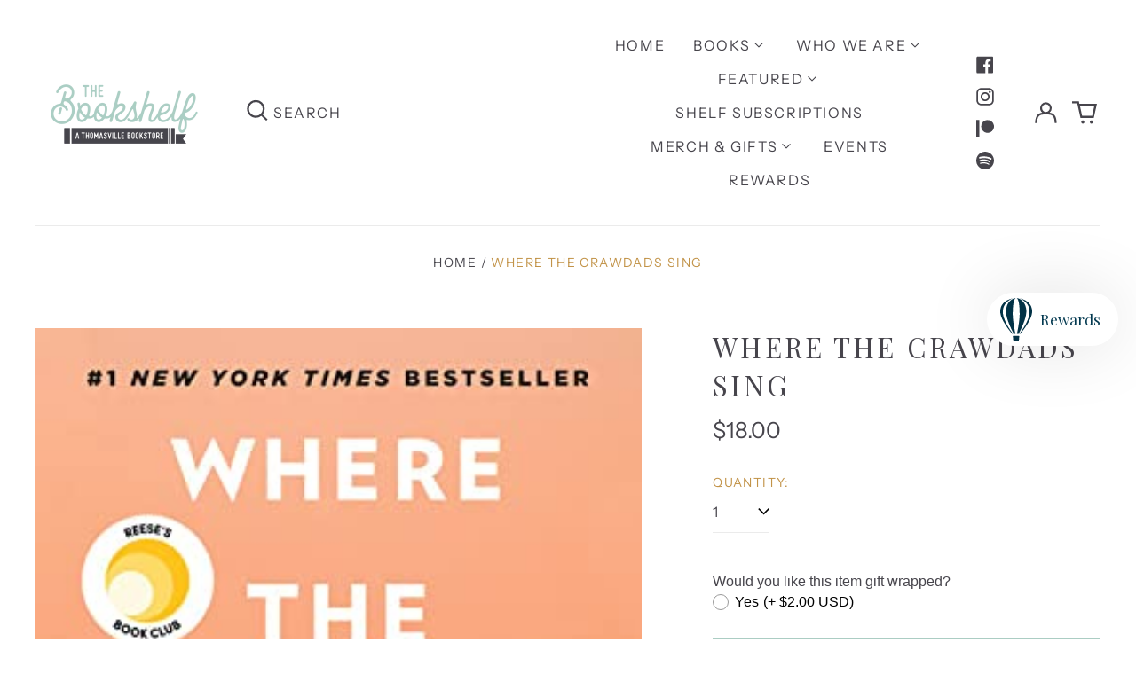

--- FILE ---
content_type: text/html; charset=utf-8
request_url: https://bookshelfthomasville.com/products/where-the-crawdads-sing
body_size: 48337
content:
<!doctype html>
<html class="no-js supports-no-cookies" lang="en">
<head>
  <meta charset="utf-8">
  <meta http-equiv="X-UA-Compatible" content="IE=edge">
  <meta name="viewport" content="width=device-width,initial-scale=1">
  <meta name="theme-color" content="#000000">
  <link rel="canonical" href="https://bookshelfthomasville.com/products/where-the-crawdads-sing">
  
  
<link rel="shortcut icon" href="//bookshelfthomasville.com/cdn/shop/files/SubmarksCircle-Color_CROP_32x32.png?v=1672414447" type="image/png"><title>Where the Crawdads Sing
&ndash;  The Bookshelf</title><meta name="description" content="For years, rumors of the &quot;Marsh Girl&quot; have haunted Barkley Cove, a quiet town on the North Carolina coast. So in late 1969, when handsome Chase Andrews is found dead, the locals immediately suspect Kya Clark, the so-called Marsh Girl. But Kya is not what they say. Sensitive and intelligent, she has survived for years a"><meta property="og:site_name" content=" The Bookshelf">
<meta property="og:url" content="https://bookshelfthomasville.com/products/where-the-crawdads-sing">
<meta property="og:title" content="Where the Crawdads Sing">
<meta property="og:type" content="product">
<meta property="og:description" content="For years, rumors of the &quot;Marsh Girl&quot; have haunted Barkley Cove, a quiet town on the North Carolina coast. So in late 1969, when handsome Chase Andrews is found dead, the locals immediately suspect Kya Clark, the so-called Marsh Girl. But Kya is not what they say. Sensitive and intelligent, she has survived for years a"><meta property="og:image" content="http://bookshelfthomasville.com/cdn/shop/products/wherethecrawdadsings.jpg?v=1674413106">
  <meta property="og:image:secure_url" content="https://bookshelfthomasville.com/cdn/shop/products/wherethecrawdadsings.jpg?v=1674413106">
  <meta property="og:image:width" content="316">
  <meta property="og:image:height" content="475">
  <meta property="og:price:amount" content="18.00">
  <meta property="og:price:currency" content="USD">



<meta name="twitter:card" content="summary_large_image">
<meta name="twitter:title" content="Where the Crawdads Sing">
<meta name="twitter:description" content="For years, rumors of the &quot;Marsh Girl&quot; have haunted Barkley Cove, a quiet town on the North Carolina coast. So in late 1969, when handsome Chase Andrews is found dead, the locals immediately suspect Kya Clark, the so-called Marsh Girl. But Kya is not what they say. Sensitive and intelligent, she has survived for years a">
<style>
  

  

  
  

  
  

  
  
:root {
    --base-font-size: 100.0%;
    --base-line-height: 1.4;
    
    --color-primary-accent: rgb(171, 205, 195);
    --color-primary-text: rgb(71, 69, 76);
    --color-primary-text-rgb: 71, 69, 76;
    --color-primary-background: rgb(255, 255, 255);
    --color-primary-background-hex: #ffffff;
    --color-primary-meta: rgb(194, 147, 72);
    --color-primary-text--overlay: rgb(255, 255, 255);
    --color-primary-accent--overlay: rgb(0, 0, 0);
    --color-primary-text-placeholder: rgba(71, 69, 76, 0.1);
    --color-primary-background-0: rgba(255, 255, 255, 0);
    --color-primary-border: #ebebeb;

    /*
    Secondary color scheme
    */
    --color-secondary-accent: rgb(171, 205, 195);
    --color-secondary-text: rgb(255, 255, 255);
    --color-secondary-background: rgb(65, 109, 93);
    --color-secondary-background-hex: #416d5d;
    --color-secondary-meta: rgb(171, 205, 195);
    --color-secondary-text--overlay: rgb(65, 109, 93);
    --color-secondary-accent--overlay: rgb(65, 109, 93);
    --color-secondary-text-placeholder: rgba(255, 255, 255, 0.1);
    --color-secondary-background-0: rgba(65, 109, 93, 0);
    --color-secondary-border: #cfcfcf;

    /*
    Tertiary color scheme
    */
    --color-tertiary-accent: rgb(65, 109, 93);
    --color-tertiary-text: rgb(65, 109, 93);
    --color-tertiary-background: rgb(171, 205, 195);
    --color-tertiary-background-hex: #abcdc3;
    --color-tertiary-meta: rgb(171, 205, 195);
    --color-tertiary-text--overlay: rgb(171, 205, 195);
    --color-tertiary-accent--overlay: rgb(171, 205, 195);
    --color-tertiary-text-placeholder: rgba(65, 109, 93, 0.1);
    --color-tertiary-background-0: rgba(171, 205, 195, 0);
    --color-tertiary-border: #ffffff;

    --color-white-text: rgb(255, 255, 255);
    --color-black-text: rgb(0, 0, 0);
    --color-white-accent: rgb(255, 255, 255);
    --color-black-accent: rgb(0, 0, 0);
    --color-white-text--overlay: rgb(71, 69, 76);
    --color-black-text--overlay: rgb(255, 255, 255);


    --heading-font: "Playfair Display", serif;
    --heading-font-weight: 400;
    --heading-font-style: normal;

    --body-font: "Instrument Sans", sans-serif;
    --body-font-weight: 400;
    --body-font-style: normal;
    --body-font-bold-weight: bold;

    --secondary-font: "Instrument Sans", sans-serif;
    --secondary-font-weight: 400;
    --secondary-font-style: normal;

    --heading-letterspacing: 0.1em;
    --heading-capitalize: uppercase;
    --text-overlay-letterspacing: 0.1em;

    --navigation-font: ;
    --navigation-font-weight: ;
    --navigation-font-style: ;

    --navigation-capitalize: none;
    --navigation-letterspacing: 0.0em;

    --section-title-capitalize: none;
    --section-title-letterspacing: 0.0em;
    --section-title-align: center;

    --secondary-title-capitalize: uppercase;
    --secondary-letterspacing: 0.1em;

    --rte-font-size: 1rem;

    /*
    SVG ico select
    */
    --icon-svg-select: url(//bookshelfthomasville.com/cdn/shop/t/3/assets/ico-select.svg?v=165064643547744354671672425077);
    --icon-svg-select-primary: url(//bookshelfthomasville.com/cdn/shop/t/3/assets/ico-select-primary.svg?v=170370245673662675321672425077);
    --icon-svg-select-secondary: url(//bookshelfthomasville.com/cdn/shop/t/3/assets/ico-select-secondary.svg?v=43699402385093155231672425077);
    --icon-svg-select-tertiary: url(//bookshelfthomasville.com/cdn/shop/t/3/assets/ico-select-tertiary.svg?v=29851016434639477731673649286);

    --border-width: 1px;
    --text-width: 1px;

    --button-baseline-adjust: -0.0675rem;

    --header-height: 120px;
    --announcement-bar-height: 44px;
    --header-height-no-search: 120px;
    --payment-button-height: 60px;
  }

  [data-color-scheme="primary"] {
    --color-scheme-text: 71, 69, 76;
    --color-scheme-background: 255, 255, 255;
    --color-scheme-accent: 171, 205, 195;
    --color-scheme-meta: 194, 147, 72;
    --color-scheme-text--overlay: 255, 255, 255;
    --color-scheme-accent--overlay: 0, 0, 0;
    --color-scheme-border: 235, 235, 235;
    --payment-terms-background-color: #ffffff;
  }
  [data-color-scheme="secondary"] {
    --color-scheme-text: 255, 255, 255;
    --color-scheme-background: 65, 109, 93;
    --color-scheme-accent: 171, 205, 195;
    --color-scheme-meta: 171, 205, 195;
    --color-scheme-text--overlay: 65, 109, 93;
    --color-scheme-accent--overlay: 65, 109, 93;
    --color-scheme-border: 207, 207, 207;
    --payment-terms-background-color: #416d5d;
  }
  [data-color-scheme="tertiary"] {
    --color-scheme-text: 65, 109, 93;
    --color-scheme-background: 171, 205, 195;
    --color-scheme-accent: 65, 109, 93;
    --color-scheme-meta: 171, 205, 195;
    --color-scheme-text--overlay: 171, 205, 195;
    --color-scheme-accent--overlay: 171, 205, 195;
    --color-scheme-border: 255, 255, 255;
    --payment-terms-background-color: #abcdc3;
  }

  [data-color-scheme="white"] {
    --color-scheme-text: 255, 255, 255;
    --color-scheme-text--overlay: 0, 0, 0;
  }

  [data-color-scheme="black"] {
    --color-scheme-text: 0, 0, 0;
    --color-scheme-text--overlay: 255, 255, 255;
  }

</style>
<meta property="og:site_name" content=" The Bookshelf">
<meta property="og:url" content="https://bookshelfthomasville.com/products/where-the-crawdads-sing">
<meta property="og:title" content="Where the Crawdads Sing">
<meta property="og:type" content="product">
<meta property="og:description" content="For years, rumors of the &quot;Marsh Girl&quot; have haunted Barkley Cove, a quiet town on the North Carolina coast. So in late 1969, when handsome Chase Andrews is found dead, the locals immediately suspect Kya Clark, the so-called Marsh Girl. But Kya is not what they say. Sensitive and intelligent, she has survived for years a"><meta property="og:image" content="http://bookshelfthomasville.com/cdn/shop/products/wherethecrawdadsings.jpg?v=1674413106">
  <meta property="og:image:secure_url" content="https://bookshelfthomasville.com/cdn/shop/products/wherethecrawdadsings.jpg?v=1674413106">
  <meta property="og:image:width" content="316">
  <meta property="og:image:height" content="475">
  <meta property="og:price:amount" content="18.00">
  <meta property="og:price:currency" content="USD">



<meta name="twitter:card" content="summary_large_image">
<meta name="twitter:title" content="Where the Crawdads Sing">
<meta name="twitter:description" content="For years, rumors of the &quot;Marsh Girl&quot; have haunted Barkley Cove, a quiet town on the North Carolina coast. So in late 1969, when handsome Chase Andrews is found dead, the locals immediately suspect Kya Clark, the so-called Marsh Girl. But Kya is not what they say. Sensitive and intelligent, she has survived for years a">

  <style>#MainContent{opacity:0;visibility:hidden}[x-cloak]{display:none!important}html.js [fade-in-sections] #MainContent [data-fade-in]{opacity:0;transform:translateY(50px);transition-duration:1s;transition-duration:.25s;transition-property:transform,opacity;transition-timing-function:cubic-bezier(.4,0,.2,1)}html.js [fade-in-sections] #MainContent [data-fade-in].in-view{opacity:1;transform:translateY(0)}html.js [fade-in-sections] #MainContent .shopify-section.will-mutate [data-fade-in].in-view{transition-duration:.25s}html{-webkit-text-size-adjust:100%;line-height:1.15;-moz-tab-size:4;-o-tab-size:4;tab-size:4}body{font-family:system-ui,-apple-system,Segoe UI,Roboto,Helvetica,Arial,sans-serif,Apple Color Emoji,Segoe UI Emoji;margin:0}hr{color:inherit;height:0}abbr[title]{-webkit-text-decoration:underline dotted;text-decoration:underline dotted}b,strong{font-weight:bolder}code,kbd,pre,samp{font-family:ui-monospace,SFMono-Regular,Consolas,Liberation Mono,Menlo,monospace;font-size:1em}small{font-size:80%}sub,sup{font-size:75%;line-height:0;position:relative;vertical-align:baseline}sub{bottom:-.25em}sup{top:-.5em}table{border-color:inherit;text-indent:0}button,input,optgroup,select,textarea{font-family:inherit;font-size:100%;line-height:1.15;margin:0}button,select{text-transform:none}[type=button],[type=reset],[type=submit],button{-webkit-appearance:button}::-moz-focus-inner{border-style:none;padding:0}:-moz-focusring{outline:1px dotted ButtonText}:-moz-ui-invalid{box-shadow:none}legend{padding:0}progress{vertical-align:baseline}::-webkit-inner-spin-button,::-webkit-outer-spin-button{height:auto}[type=search]{-webkit-appearance:textfield;outline-offset:-2px}::-webkit-search-decoration{-webkit-appearance:none}::-webkit-file-upload-button{-webkit-appearance:button;font:inherit}summary{display:list-item}blockquote,dd,dl,figure,h1,h2,h3,h4,h5,h6,hr,p,pre{margin:0}button{background-color:transparent;background-image:none}fieldset,ol,ul{margin:0;padding:0}ol,ul{list-style:none}html{font-family:ui-sans-serif,system-ui,-apple-system,BlinkMacSystemFont,Segoe UI,Roboto,Helvetica Neue,Arial,Noto Sans,sans-serif,Apple Color Emoji,Segoe UI Emoji,Segoe UI Symbol,Noto Color Emoji;line-height:1.5}body{font-family:inherit;line-height:inherit}*,:after,:before{border:0 solid;box-sizing:border-box}hr{border-top-width:1px}img{border-style:solid}textarea{resize:vertical}input::-moz-placeholder,textarea::-moz-placeholder{color:#9ca3af;opacity:1}input:-ms-input-placeholder,textarea:-ms-input-placeholder{color:#9ca3af;opacity:1}input::placeholder,textarea::placeholder{color:#9ca3af;opacity:1}[role=button],button{cursor:pointer}:-moz-focusring{outline:auto}table{border-collapse:collapse}h1,h2,h3,h4,h5,h6{font-size:inherit;font-weight:inherit}a{color:inherit;text-decoration:inherit}button,input,optgroup,select,textarea{color:inherit;line-height:inherit;padding:0}code,kbd,pre,samp{font-family:ui-monospace,SFMono-Regular,Menlo,Monaco,Consolas,Liberation Mono,Courier New,monospace}audio,canvas,embed,iframe,img,object,svg,video{display:block;vertical-align:middle}img,video{height:auto;max-width:100%}*,:after,:before{--tw-border-opacity:1;border-color:rgba(229,231,235,var(--tw-border-opacity))}.container{width:100%}@media (min-width:40em){.container{max-width:40em}}@media (min-width:48em){.container{max-width:48em}}@media (min-width:64em){.container{max-width:64em}}@media (min-width:80em){.container{max-width:80em}}.fixed{position:fixed}.absolute{position:absolute}.relative{position:relative}.top-0{top:0}.top-1\/2{top:50%}.right-0{right:0}.bottom-0{bottom:0}.bottom-4{bottom:1rem}.bottom-border-width{bottom:var(--border-width)}.left-0{left:0}.z-10{z-index:10}.z-20{z-index:20}.z-50{z-index:50}.z-60{z-index:70}.z-99{z-index:99}.z-100{z-index:100}.-m-1{margin:-.25rem}.mx-auto{margin-left:auto;margin-right:auto}.-mx-4{margin-left:-1rem;margin-right:-1rem}.mt-1{margin-top:.25rem}.mt-4{margin-top:1rem}.-mt-2{margin-top:-.5rem}.mr-1{margin-right:.25rem}.mr-4{margin-right:1rem}.mr-10{margin-right:2.5rem}.mb-4{margin-bottom:1rem}.ml-4{margin-left:1rem}.ml-8{margin-left:2rem}.block{display:block}.inline-block{display:inline-block}.flex{display:flex}.grid{display:grid}.hidden{display:none}.h-5{height:1.25rem}.h-6{height:1.5rem}.h-7{height:1.75rem}.h-32{height:8rem}.h-header-no-search{height:var(--header-height-no-search)}.max-h-screen-header{max-height:calc(100vh - var(--header-height, 0px))}.w-0{width:0}.w-3{width:.75rem}.w-5{width:1.25rem}.w-6{width:1.5rem}.w-7{width:1.75rem}.w-1\/3{width:33.333333%}.w-full{width:100%}.flex-grow-0{flex-grow:0}.flex-grow{flex-grow:1}.origin-center{transform-origin:center}.transform{--tw-translate-x:0;--tw-translate-y:0;--tw-rotate:0;--tw-skew-x:0;--tw-skew-y:0;--tw-scale-x:1;--tw-scale-y:1;transform:translateX(var(--tw-translate-x)) translateY(var(--tw-translate-y)) rotate(var(--tw-rotate)) skewX(var(--tw-skew-x)) skewY(var(--tw-skew-y)) scaleX(var(--tw-scale-x)) scaleY(var(--tw-scale-y))}.translate-x-1\/4{--tw-translate-x:25%}.translate-y-0{--tw-translate-y:0px}.translate-y-1\/4{--tw-translate-y:25%}.translate-y-full{--tw-translate-y:100%}.-translate-y-1\/2{--tw-translate-y:-50%}.-translate-y-1\/4{--tw-translate-y:-25%}.-translate-y-full{--tw-translate-y:-100%}.translate-y-search-results{--tw-translate-y:calc(100% - var(--border-width))}.rotate-180{--tw-rotate:180deg}.grid-flow-row-dense{grid-auto-flow:row dense}.flex-wrap{flex-wrap:wrap}.items-center{align-items:center}.justify-start{justify-content:flex-start}.justify-end{justify-content:flex-end}.justify-center{justify-content:center}.justify-between{justify-content:space-between}.overflow-hidden{overflow:hidden}.overflow-y-auto{overflow-y:auto}.rounded-full{border-radius:9999px}.border{border-width:1px}.border-b-theme-width{border-bottom-width:var(--border-width)}.border-transparent{border-color:transparent}.border-scheme-text{--tw-border-opacity:1;border-color:rgba(var(--color-scheme-text),var(--tw-border-opacity))}.border-scheme-border{--tw-border-opacity:1;border-color:rgba(var(--color-scheme-border),var(--tw-border-opacity))}.bg-scheme-text{--tw-bg-opacity:1;background-color:rgba(var(--color-scheme-text),var(--tw-bg-opacity))}.bg-scheme-background{--tw-bg-opacity:1;background-color:rgba(var(--color-scheme-background),var(--tw-bg-opacity))}.bg-gradient-to-b{background-image:linear-gradient(to bottom,var(--tw-gradient-stops))}.from-black{--tw-gradient-from:#000;--tw-gradient-stops:var(--tw-gradient-from),var(--tw-gradient-to,transparent)}.from-white{--tw-gradient-from:#fff;--tw-gradient-stops:var(--tw-gradient-from),var(--tw-gradient-to,hsla(0,0%,100%,0))}.to-transparent{--tw-gradient-to:transparent}.fill-current{fill:currentColor}.p-1{padding:.25rem}.px-4{padding-left:1rem;padding-right:1rem}.py-1{padding-bottom:.25rem;padding-top:.25rem}.py-2{padding-bottom:.5rem;padding-top:.5rem}.py-4{padding-bottom:1rem;padding-top:1rem}.pt-2{padding-top:.5rem}.pr-1{padding-right:.25rem}.pb-4{padding-bottom:1rem}.pl-9{padding-left:2.25rem}.text-left{text-align:left}.text-center{text-align:center}.text-right{text-align:right}.align-middle{vertical-align:middle}.text-xs{font-size:.64rem}.text-sm,.text-xs{line-height:var(--base-line-height)}.text-sm{font-size:.875rem}.text-base{font-size:1rem}.text-base,.text-xl{line-height:var(--base-line-height)}.text-xl{font-size:1.563rem}.font-bold{font-weight:700}.italic{font-style:italic}.oldstyle-nums{--tw-ordinal:var(--tw-empty,/*!*/ /*!*/);--tw-slashed-zero:var(--tw-empty,/*!*/ /*!*/);--tw-numeric-figure:var(--tw-empty,/*!*/ /*!*/);--tw-numeric-spacing:var(--tw-empty,/*!*/ /*!*/);--tw-numeric-fraction:var(--tw-empty,/*!*/ /*!*/);--tw-numeric-figure:oldstyle-nums;font-variant-numeric:var(--tw-ordinal) var(--tw-slashed-zero) var(--tw-numeric-figure) var(--tw-numeric-spacing) var(--tw-numeric-fraction)}.leading-zero{line-height:0}.text-scheme-text{--tw-text-opacity:1;color:rgba(var(--color-scheme-text),var(--tw-text-opacity))}.text-scheme-text-overlay{--tw-text-opacity:1;color:rgba(var(--color-scheme-text--overlay),var(--tw-text-opacity))}.hover\:text-scheme-accent:hover{--tw-text-opacity:1;color:rgba(var(--color-scheme-accent),var(--tw-text-opacity))}.placeholder-current::-moz-placeholder{color:currentColor}.placeholder-current:-ms-input-placeholder{color:currentColor}.placeholder-current::placeholder{color:currentColor}.opacity-0{opacity:0}.opacity-100{opacity:1}*,:after,:before{--tw-shadow:0 0 #0000;--tw-ring-inset:var(--tw-empty,/*!*/ /*!*/);--tw-ring-offset-width:0px;--tw-ring-offset-color:#fff;--tw-ring-color:rgba(59,130,246,0.5);--tw-ring-offset-shadow:0 0 #0000;--tw-ring-shadow:0 0 #0000}.transition{transition-duration:.15s;transition-property:background-color,border-color,color,fill,stroke,opacity,box-shadow,transform,filter,-webkit-backdrop-filter;transition-property:background-color,border-color,color,fill,stroke,opacity,box-shadow,transform,filter,backdrop-filter;transition-property:background-color,border-color,color,fill,stroke,opacity,box-shadow,transform,filter,backdrop-filter,-webkit-backdrop-filter;transition-timing-function:cubic-bezier(.4,0,.2,1)}.transition-opacity{transition-duration:.15s;transition-property:opacity;transition-timing-function:cubic-bezier(.4,0,.2,1)}.transition-transform{transition-duration:.15s;transition-property:transform;transition-timing-function:cubic-bezier(.4,0,.2,1)}.duration-200{transition-duration:.2s}html{scroll-padding-top:2.5rem}body{display:flex;flex-direction:column;min-height:100vh}body,html{background-color:var(--color-primary-background);color:var(--color-primary-text)}html{font-size:var(--base-font-size);line-height:var(--base-line-height)}.font-heading{font-family:var(--heading-font);font-style:var(--heading-font-style);font-weight:var(--heading-font-weight);letter-spacing:var(--heading-letterspacing);text-transform:var(--heading-capitalize)}.font-body{font-family:var(--body-font);font-style:var(--body-font-style);font-weight:var(--body-font-weight);text-transform:var(--body-font-style)}.font-secondary{font-family:var(--secondary-font);font-style:var(--secondary-font-style);font-weight:var(--secondary-font-weight);letter-spacing:var(--secondary-letterspacing);text-transform:var(--secondary-title-capitalize)}.responsive-image-wrapper:before{content:"";display:block}.responsive-image{opacity:0}.responsive-image.lazyloaded{opacity:1}.responsive-image-placeholder{opacity:.05}.responsive-image.lazyloaded+.responsive-image-placeholder{opacity:0}[data-color-scheme=primary] .responsive-image-placeholder{background-color:var(--color-primary-text)}[data-color-scheme=secondary] .responsive-image-placeholder{background-color:var(--color-secondary-text)}[data-color-scheme=tertiary] .responsive-image-placeholder{background-color:var(--color-tertiary-text)}.no-js .responsive-image-placeholder{display:none}.visually-hidden{clip:rect(0 0 0 0);border:0;height:1px;margin:-1px;overflow:hidden;padding:0;position:absolute!important;width:1px}svg{height:100%;width:100%}.no-js:not(html),[hidden],[x-cloak]{display:none}.no-js .no-js:not(html){display:block}.no-js .no-js:not(html).flex{display:flex}.supports-no-cookies:not(html),[hidden],html.no-js .js-enabled{display:none}.supports-no-cookies .supports-no-cookies:not(html){display:block}.skip-link{background-color:var(--color-primary-text);color:var(--color-primary-background);left:0;opacity:0;padding:1rem;pointer-events:none;position:absolute;top:0;z-index:50}.skip-link:focus{opacity:1;pointer-events:auto}.btn-solid-primary-text,.payment-buttons-primary-text .shopify-payment-button .shopify-payment-button__button--unbranded,.payment-buttons-primary-text .shopify-payment-button .shopify-payment-button__button:not(.shopify-payment-button__button--branded){background:var(--color-primary-text);color:var(--color-primary-text--overlay)}.btn-solid-primary-text:focus,.btn-solid-primary-text:hover,.payment-buttons-primary-text .shopify-payment-button .shopify-payment-button__button--unbranded:focus,.payment-buttons-primary-text .shopify-payment-button .shopify-payment-button__button--unbranded:hover,.payment-buttons-primary-text .shopify-payment-button .shopify-payment-button__button:not(.shopify-payment-button__button--branded):focus,.payment-buttons-primary-text .shopify-payment-button .shopify-payment-button__button:not(.shopify-payment-button__button--branded):hover{background:var(--color-primary-accent);border-color:var(--color-primary-accent);color:var(--color-primary-accent--overlay)}.btn-outline-primary-text{border-color:var(--color-primary-text);color:var(--color-primary-text)}.btn-outline-primary-text:focus,.btn-outline-primary-text:hover{border-color:var(--color-primary-accent);color:var(--color-primary-accent)}.btn-primary-accent-full,.btn-solid-primary-accent,.payment-buttons-primary-accent .shopify-payment-button .shopify-payment-button__button:not(.shopify-payment-button__button--branded),.payment-buttons-primary-accent .shopify-payment-button__button:not(.shopify-payment-button__button--branded) .shopify-payment-button__button--unbranded{background:var(--color-primary-accent);border-color:var(--color-primary-accent);color:var(--color-primary-accent--overlay)}.btn-primary-accent-full:focus,.btn-primary-accent-full:hover,.btn-solid-primary-accent:focus,.btn-solid-primary-accent:hover,.payment-buttons-primary-accent .shopify-payment-button .shopify-payment-button__button:not(.shopify-payment-button__button--branded):focus,.payment-buttons-primary-accent .shopify-payment-button .shopify-payment-button__button:not(.shopify-payment-button__button--branded):hover,.payment-buttons-primary-accent .shopify-payment-button__button:not(.shopify-payment-button__button--branded) .shopify-payment-button__button--unbranded:focus,.payment-buttons-primary-accent .shopify-payment-button__button:not(.shopify-payment-button__button--branded) .shopify-payment-button__button--unbranded:hover{background:var(--color-primary-text);border-color:var(--color-primary-text);color:var(--color-primary-text--overlay)}.btn-outline-primary-accent{border-color:var(--color-primary-accent);color:var(--color-primary-accent)}.btn-outline-primary-accent:focus,.btn-outline-primary-accent:hover{border-color:var(--color-primary-text);color:var(--color-primary-text)}.btn-solid-secondary-text,.payment-buttons-secondary-text .shopify-payment-button .shopify-payment-button__button--unbranded,.payment-buttons-secondary-text .shopify-payment-button .shopify-payment-button__button:not(.shopify-payment-button__button--branded){background:var(--color-secondary-text);color:var(--color-secondary-text--overlay)}.btn-solid-secondary-text:focus,.btn-solid-secondary-text:hover,.payment-buttons-secondary-text .shopify-payment-button .shopify-payment-button__button--unbranded:focus,.payment-buttons-secondary-text .shopify-payment-button .shopify-payment-button__button--unbranded:hover,.payment-buttons-secondary-text .shopify-payment-button .shopify-payment-button__button:not(.shopify-payment-button__button--branded):focus,.payment-buttons-secondary-text .shopify-payment-button .shopify-payment-button__button:not(.shopify-payment-button__button--branded):hover{background:var(--color-secondary-accent);border-color:var(--color-secondary-accent);color:var(--color-secondary-accent--overlay)}.btn-outline-secondary-text{border-color:var(--color-secondary-text);color:var(--color-secondary-text)}.btn-outline-secondary-text:focus,.btn-outline-secondary-text:hover{border-color:var(--color-secondary-accent);color:var(--color-secondary-accent)}.btn-secondary-accent-full,.btn-solid-secondary-accent,.payment-buttons-secondary-accent .shopify-payment-button .shopify-payment-button__button:not(.shopify-payment-button__button--branded),.payment-buttons-secondary-accent .shopify-payment-button__button:not(.shopify-payment-button__button--branded) .shopify-payment-button__button--unbranded{background:var(--color-secondary-accent);border-color:var(--color-secondary-accent);color:var(--color-secondary-accent--overlay)}.btn-secondary-accent-full:focus,.btn-secondary-accent-full:hover,.btn-solid-secondary-accent:focus,.btn-solid-secondary-accent:hover,.payment-buttons-secondary-accent .shopify-payment-button .shopify-payment-button__button:not(.shopify-payment-button__button--branded):focus,.payment-buttons-secondary-accent .shopify-payment-button .shopify-payment-button__button:not(.shopify-payment-button__button--branded):hover,.payment-buttons-secondary-accent .shopify-payment-button__button:not(.shopify-payment-button__button--branded) .shopify-payment-button__button--unbranded:focus,.payment-buttons-secondary-accent .shopify-payment-button__button:not(.shopify-payment-button__button--branded) .shopify-payment-button__button--unbranded:hover{background:var(--color-secondary-text);border-color:var(--color-secondary-text);color:var(--color-secondary-text--overlay)}.btn-outline-secondary-accent{border-color:var(--color-secondary-accent);color:var(--color-secondary-accent)}.btn-outline-secondary-accent:focus,.btn-outline-secondary-accent:hover{border-color:var(--color-secondary-text);color:var(--color-secondary-text)}.btn-solid-tertiary-text,.payment-buttons-tertiary-text .shopify-payment-button .shopify-payment-button__button--unbranded,.payment-buttons-tertiary-text .shopify-payment-button .shopify-payment-button__button:not(.shopify-payment-button__button--branded){background:var(--color-tertiary-text);color:var(--color-tertiary-text--overlay)}.btn-solid-tertiary-text:focus,.btn-solid-tertiary-text:hover,.payment-buttons-tertiary-text .shopify-payment-button .shopify-payment-button__button--unbranded:focus,.payment-buttons-tertiary-text .shopify-payment-button .shopify-payment-button__button--unbranded:hover,.payment-buttons-tertiary-text .shopify-payment-button .shopify-payment-button__button:not(.shopify-payment-button__button--branded):focus,.payment-buttons-tertiary-text .shopify-payment-button .shopify-payment-button__button:not(.shopify-payment-button__button--branded):hover{background:var(--color-tertiary-accent);border-color:var(--color-tertiary-accent);color:var(--color-tertiary-accent--overlay)}.btn-outline-tertiary-text{border-color:var(--color-tertiary-text);color:var(--color-tertiary-text)}.btn-outline-tertiary-text:focus,.btn-outline-tertiary-text:hover{border-color:var(--color-tertiary-accent);color:var(--color-tertiary-accent)}.btn-solid-tertiary-accent,.btn-tertiary-accent-full,.payment-buttons-tertiary-accent .shopify-payment-button .shopify-payment-button__button:not(.shopify-payment-button__button--branded),.payment-buttons-tertiary-accent .shopify-payment-button__button:not(.shopify-payment-button__button--branded) .shopify-payment-button__button--unbranded{background:var(--color-tertiary-accent);border-color:var(--color-tertiary-accent);color:var(--color-tertiary-accent--overlay)}.btn-solid-tertiary-accent:focus,.btn-solid-tertiary-accent:hover,.btn-tertiary-accent-full:focus,.btn-tertiary-accent-full:hover,.payment-buttons-tertiary-accent .shopify-payment-button .shopify-payment-button__button:not(.shopify-payment-button__button--branded):focus,.payment-buttons-tertiary-accent .shopify-payment-button .shopify-payment-button__button:not(.shopify-payment-button__button--branded):hover,.payment-buttons-tertiary-accent .shopify-payment-button__button:not(.shopify-payment-button__button--branded) .shopify-payment-button__button--unbranded:focus,.payment-buttons-tertiary-accent .shopify-payment-button__button:not(.shopify-payment-button__button--branded) .shopify-payment-button__button--unbranded:hover{background:var(--color-tertiary-text);border-color:var(--color-tertiary-text);color:var(--color-tertiary-text--overlay)}.btn-outline-tertiary-accent{border-color:var(--color-tertiary-accent);color:var(--color-tertiary-accent)}.btn-outline-tertiary-accent:focus,.btn-outline-tertiary-accent:hover{border-color:var(--color-tertiary-text);color:var(--color-tertiary-text)}.btn-solid-white-accent,.btn-solid-white-text{background:var(--color-white-text);border-color:var(--color-white-text);color:var(--color-white-text--overlay)}.btn-solid-white-accent:focus,.btn-solid-white-accent:hover,.btn-solid-white-text:focus,.btn-solid-white-text:hover{background:var(--color-primary-accent);border-color:var(--color-primary-accent);color:var(--color-primary-accent--overlay)}.btn-solid-black-accent,.btn-solid-black-text{background:var(--color-black-text);border-color:var(--color-black-text);color:var(--color-black-text--overlay)}.btn-solid-black-accent:focus,.btn-solid-black-accent:hover,.btn-solid-black-text:focus,.btn-solid-black-text:hover{background:var(--color-primary-accent);border-color:var(--color-primary-accent);color:var(--color-primary-accent--overlay)}.button span,.button svg,button span,button svg{pointer-events:none}input{background-color:var(--color-primary-background)}select{-webkit-appearance:none;-moz-appearance:none;appearance:none;background-color:transparent;background-image:var(--icon-svg-select);background-position:100%;background-repeat:no-repeat;background-size:1rem 1rem;border-color:var(--color-primary-border);border-width:0;border-bottom-width:var(--text-width);display:block;padding-bottom:.75rem;padding-top:.75rem;width:100%}.section-y-padding{padding-bottom:2rem;padding-top:2rem}@media (min-width:64em){.section-y-padding{padding-bottom:4rem;padding-top:4rem}}.section-x-padding{padding-left:1.25rem;padding-right:1.25rem}@media (min-width:64em){.section-x-padding{padding-left:2.5rem;padding-right:2.5rem}}.background-video-wrapper--full-screen{padding-bottom:calc(100vh - var(--header-height, 0px))}@media(min-width:1024px){.lg\:background-video-wrapper--full-screen{padding-bottom:calc(100vh - var(--header-height, 0px))}}.background-video-wrapper--full-screen.hero-video{padding-bottom:calc(100vh - var(--announcement-bar-height, 0px))}@media(min-width:1024px){.lg\:background-video-wrapper--full-screen.hero-video{padding-bottom:calc(100vh - var(--announcement-bar-height, 0px))}}#MainContent .shopify-section:first-of-type .section-with-no-padding .h-screen-header,#MainContent .shopify-section:first-of-type .section-with-no-top-padding .h-screen-header{height:calc(100vh - var(--header-height, 0px))}@media(max-width:1023px){#MainContent .shopify-section:first-of-type .section-with-no-padding .background-video-wrapper--full-screen,#MainContent .shopify-section:first-of-type .section-with-no-top-padding .background-video-wrapper--full-screen{padding-bottom:calc(100vh - var(--header-height, 0px))}}@media(min-width:1024px){#MainContent .shopify-section:first-of-type .section-with-no-padding .lg\:background-video-wrapper--full-screen,#MainContent .shopify-section:first-of-type .section-with-no-top-padding .lg\:background-video-wrapper--full-screen{padding-bottom:calc(100vh - var(--header-height, 0px))}}#MainContent .shopify-section:last-of-type .section-with-no-bottom-padding,#MainContent .shopify-section:last-of-type .section-with-no-padding{margin-bottom:calc(var(--border-width)*-1)}@media(max-width:1023px){#MainContent .shopify-section:first-of-type .section-with-no-padding-mobile{margin-top:calc(var(--border-width)*-1)}}@media (min-width:40em){.sm\:oldstyle-nums{--tw-ordinal:var(--tw-empty,/*!*/ /*!*/);--tw-slashed-zero:var(--tw-empty,/*!*/ /*!*/);--tw-numeric-figure:var(--tw-empty,/*!*/ /*!*/);--tw-numeric-spacing:var(--tw-empty,/*!*/ /*!*/);--tw-numeric-fraction:var(--tw-empty,/*!*/ /*!*/);--tw-numeric-figure:oldstyle-nums;font-variant-numeric:var(--tw-ordinal) var(--tw-slashed-zero) var(--tw-numeric-figure) var(--tw-numeric-spacing) var(--tw-numeric-fraction)}}@media (min-width:48em){.md\:oldstyle-nums{--tw-ordinal:var(--tw-empty,/*!*/ /*!*/);--tw-slashed-zero:var(--tw-empty,/*!*/ /*!*/);--tw-numeric-figure:var(--tw-empty,/*!*/ /*!*/);--tw-numeric-spacing:var(--tw-empty,/*!*/ /*!*/);--tw-numeric-fraction:var(--tw-empty,/*!*/ /*!*/);--tw-numeric-figure:oldstyle-nums;font-variant-numeric:var(--tw-ordinal) var(--tw-slashed-zero) var(--tw-numeric-figure) var(--tw-numeric-spacing) var(--tw-numeric-fraction)}}@media (min-width:64em){.lg\:col-span-2{grid-column:span 2/span 2}.lg\:col-end-11{grid-column-end:11}.lg\:col-end-13{grid-column-end:13}.lg\:mr-2{margin-right:.5rem}.lg\:mr-8{margin-right:2rem}.lg\:block{display:block}.lg\:inline-block{display:inline-block}.lg\:hidden{display:none}.lg\:w-auto{width:auto}.lg\:w-2\/3{width:66.666667%}.lg\:w-3\/4{width:75%}.lg\:flex-grow-0{flex-grow:0}.lg\:flex-grow{flex-grow:1}.lg\:grid-cols-12{grid-template-columns:repeat(12,minmax(0,1fr))}.lg\:gap-10{gap:2.5rem}.lg\:py-4{padding-bottom:1rem;padding-top:1rem}.lg\:py-8{padding-top:2rem}.lg\:pb-8,.lg\:py-8{padding-bottom:2rem}.lg\:text-3xl{font-size:2.441rem;line-height:calc(var(--base-line-height)*.9)}.lg\:oldstyle-nums{--tw-ordinal:var(--tw-empty,/*!*/ /*!*/);--tw-slashed-zero:var(--tw-empty,/*!*/ /*!*/);--tw-numeric-figure:var(--tw-empty,/*!*/ /*!*/);--tw-numeric-spacing:var(--tw-empty,/*!*/ /*!*/);--tw-numeric-fraction:var(--tw-empty,/*!*/ /*!*/);--tw-numeric-figure:oldstyle-nums;font-variant-numeric:var(--tw-ordinal) var(--tw-slashed-zero) var(--tw-numeric-figure) var(--tw-numeric-spacing) var(--tw-numeric-fraction)}}@media (min-width:80em){.xl\:oldstyle-nums{--tw-ordinal:var(--tw-empty,/*!*/ /*!*/);--tw-slashed-zero:var(--tw-empty,/*!*/ /*!*/);--tw-numeric-figure:var(--tw-empty,/*!*/ /*!*/);--tw-numeric-spacing:var(--tw-empty,/*!*/ /*!*/);--tw-numeric-fraction:var(--tw-empty,/*!*/ /*!*/);--tw-numeric-figure:oldstyle-nums;font-variant-numeric:var(--tw-ordinal) var(--tw-slashed-zero) var(--tw-numeric-figure) var(--tw-numeric-spacing) var(--tw-numeric-fraction)}}
</style>
  
<script>
function onLoadStylesheet() {
          var url = "//bookshelfthomasville.com/cdn/shop/t/3/assets/theme.min.css?v=30010560259443614381672425077";
          var link = document.querySelector('link[href="' + url + '"]');
          link.loaded = true;
          link.dispatchEvent(new CustomEvent('stylesLoaded'));
        }
        window.theme_stylesheet = '//bookshelfthomasville.com/cdn/shop/t/3/assets/theme.min.css?v=30010560259443614381672425077';
</script>
<link rel="stylesheet" href="//bookshelfthomasville.com/cdn/shop/t/3/assets/theme.min.css?v=30010560259443614381672425077" media="print" onload="this.media='all';onLoadStylesheet();">
<noscript><link rel="stylesheet" href="//bookshelfthomasville.com/cdn/shop/t/3/assets/theme.min.css?v=30010560259443614381672425077"></noscript>

  

  


  <script type="text/javascript">
    document.documentElement.className = document.documentElement.className.replace('no-js', 'js');

    window.theme = {
      strings: {
        addToCart: "Add to Cart",
        soldOut: "Sold Out",
        unavailable: "Unavailable",
        onlineEvent: "Online event",
        addressNoResults: "No results for that address",
        addressQueryLimit: "You have exceeded the Google API usage limit. Consider upgrading to a \u003ca href=\"https:\/\/developers.google.com\/maps\/premium\/usage-limits\"\u003ePremium Plan\u003c\/a\u003e.",
        addressError: "Error looking up that address",
        authError: "There was a problem authenticating your Google Maps account.",
      },
      moneyFormat: "${{amount}}",
      locale: "en",
    };

    
  </script>

  <style>
    @font-face {
  font-family: "Playfair Display";
  font-weight: 400;
  font-style: normal;
  font-display: swap;
  src: url("//bookshelfthomasville.com/cdn/fonts/playfair_display/playfairdisplay_n4.9980f3e16959dc89137cc1369bfc3ae98af1deb9.woff2") format("woff2"),
       url("//bookshelfthomasville.com/cdn/fonts/playfair_display/playfairdisplay_n4.c562b7c8e5637886a811d2a017f9e023166064ee.woff") format("woff");
}

    @font-face {
  font-family: "Instrument Sans";
  font-weight: 400;
  font-style: normal;
  font-display: swap;
  src: url("//bookshelfthomasville.com/cdn/fonts/instrument_sans/instrumentsans_n4.db86542ae5e1596dbdb28c279ae6c2086c4c5bfa.woff2") format("woff2"),
       url("//bookshelfthomasville.com/cdn/fonts/instrument_sans/instrumentsans_n4.510f1b081e58d08c30978f465518799851ef6d8b.woff") format("woff");
}

    @font-face {
  font-family: "Instrument Sans";
  font-weight: 400;
  font-style: normal;
  font-display: swap;
  src: url("//bookshelfthomasville.com/cdn/fonts/instrument_sans/instrumentsans_n4.db86542ae5e1596dbdb28c279ae6c2086c4c5bfa.woff2") format("woff2"),
       url("//bookshelfthomasville.com/cdn/fonts/instrument_sans/instrumentsans_n4.510f1b081e58d08c30978f465518799851ef6d8b.woff") format("woff");
}

    @font-face {
  font-family: "Instrument Sans";
  font-weight: 700;
  font-style: normal;
  font-display: swap;
  src: url("//bookshelfthomasville.com/cdn/fonts/instrument_sans/instrumentsans_n7.e4ad9032e203f9a0977786c356573ced65a7419a.woff2") format("woff2"),
       url("//bookshelfthomasville.com/cdn/fonts/instrument_sans/instrumentsans_n7.b9e40f166fb7639074ba34738101a9d2990bb41a.woff") format("woff");
}

    @font-face {
  font-family: "Instrument Sans";
  font-weight: 700;
  font-style: normal;
  font-display: swap;
  src: url("//bookshelfthomasville.com/cdn/fonts/instrument_sans/instrumentsans_n7.e4ad9032e203f9a0977786c356573ced65a7419a.woff2") format("woff2"),
       url("//bookshelfthomasville.com/cdn/fonts/instrument_sans/instrumentsans_n7.b9e40f166fb7639074ba34738101a9d2990bb41a.woff") format("woff");
}

    @font-face {
  font-family: "Instrument Sans";
  font-weight: 400;
  font-style: italic;
  font-display: swap;
  src: url("//bookshelfthomasville.com/cdn/fonts/instrument_sans/instrumentsans_i4.028d3c3cd8d085648c808ceb20cd2fd1eb3560e5.woff2") format("woff2"),
       url("//bookshelfthomasville.com/cdn/fonts/instrument_sans/instrumentsans_i4.7e90d82df8dee29a99237cd19cc529d2206706a2.woff") format("woff");
}

    @font-face {
  font-family: "Instrument Sans";
  font-weight: 700;
  font-style: italic;
  font-display: swap;
  src: url("//bookshelfthomasville.com/cdn/fonts/instrument_sans/instrumentsans_i7.d6063bb5d8f9cbf96eace9e8801697c54f363c6a.woff2") format("woff2"),
       url("//bookshelfthomasville.com/cdn/fonts/instrument_sans/instrumentsans_i7.ce33afe63f8198a3ac4261b826b560103542cd36.woff") format("woff");
}

  </style>
  <script>
    function defineGlobalOnce(name, value) {
      if (!window[name]) {
        window[name] = value;
      }
    }
  </script>
  

  

  <script>window.performance && window.performance.mark && window.performance.mark('shopify.content_for_header.start');</script><meta name="facebook-domain-verification" content="suerg4pt5q33ux87s3c1xkr1xaiqmr">
<meta name="google-site-verification" content="yFjZ46fbjfp7DmRYQh7Z2twXJ0wOuvzDRI9xWnQFXyM">
<meta id="shopify-digital-wallet" name="shopify-digital-wallet" content="/69532352829/digital_wallets/dialog">
<meta name="shopify-checkout-api-token" content="586d64a0565604c09f1365fe0b163a4b">
<meta id="in-context-paypal-metadata" data-shop-id="69532352829" data-venmo-supported="false" data-environment="production" data-locale="en_US" data-paypal-v4="true" data-currency="USD">
<link rel="alternate" type="application/json+oembed" href="https://bookshelfthomasville.com/products/where-the-crawdads-sing.oembed">
<script async="async" src="/checkouts/internal/preloads.js?locale=en-US"></script>
<link rel="preconnect" href="https://shop.app" crossorigin="anonymous">
<script async="async" src="https://shop.app/checkouts/internal/preloads.js?locale=en-US&shop_id=69532352829" crossorigin="anonymous"></script>
<script id="apple-pay-shop-capabilities" type="application/json">{"shopId":69532352829,"countryCode":"US","currencyCode":"USD","merchantCapabilities":["supports3DS"],"merchantId":"gid:\/\/shopify\/Shop\/69532352829","merchantName":" The Bookshelf","requiredBillingContactFields":["postalAddress","email","phone"],"requiredShippingContactFields":["postalAddress","email","phone"],"shippingType":"shipping","supportedNetworks":["visa","masterCard","amex","discover","elo","jcb"],"total":{"type":"pending","label":" The Bookshelf","amount":"1.00"},"shopifyPaymentsEnabled":true,"supportsSubscriptions":true}</script>
<script id="shopify-features" type="application/json">{"accessToken":"586d64a0565604c09f1365fe0b163a4b","betas":["rich-media-storefront-analytics"],"domain":"bookshelfthomasville.com","predictiveSearch":true,"shopId":69532352829,"locale":"en"}</script>
<script>var Shopify = Shopify || {};
Shopify.shop = "the-bookshelf-2023.myshopify.com";
Shopify.locale = "en";
Shopify.currency = {"active":"USD","rate":"1.0"};
Shopify.country = "US";
Shopify.theme = {"name":"The Bookshelf (working)","id":140639568189,"schema_name":"Label","schema_version":"3.4.2","theme_store_id":773,"role":"main"};
Shopify.theme.handle = "null";
Shopify.theme.style = {"id":null,"handle":null};
Shopify.cdnHost = "bookshelfthomasville.com/cdn";
Shopify.routes = Shopify.routes || {};
Shopify.routes.root = "/";</script>
<script type="module">!function(o){(o.Shopify=o.Shopify||{}).modules=!0}(window);</script>
<script>!function(o){function n(){var o=[];function n(){o.push(Array.prototype.slice.apply(arguments))}return n.q=o,n}var t=o.Shopify=o.Shopify||{};t.loadFeatures=n(),t.autoloadFeatures=n()}(window);</script>
<script>
  window.ShopifyPay = window.ShopifyPay || {};
  window.ShopifyPay.apiHost = "shop.app\/pay";
  window.ShopifyPay.redirectState = null;
</script>
<script id="shop-js-analytics" type="application/json">{"pageType":"product"}</script>
<script defer="defer" async type="module" src="//bookshelfthomasville.com/cdn/shopifycloud/shop-js/modules/v2/client.init-shop-cart-sync_DlSlHazZ.en.esm.js"></script>
<script defer="defer" async type="module" src="//bookshelfthomasville.com/cdn/shopifycloud/shop-js/modules/v2/chunk.common_D16XZWos.esm.js"></script>
<script type="module">
  await import("//bookshelfthomasville.com/cdn/shopifycloud/shop-js/modules/v2/client.init-shop-cart-sync_DlSlHazZ.en.esm.js");
await import("//bookshelfthomasville.com/cdn/shopifycloud/shop-js/modules/v2/chunk.common_D16XZWos.esm.js");

  window.Shopify.SignInWithShop?.initShopCartSync?.({"fedCMEnabled":true,"windoidEnabled":true});

</script>
<script defer="defer" async type="module" src="//bookshelfthomasville.com/cdn/shopifycloud/shop-js/modules/v2/client.payment-terms_Bp9K0NXD.en.esm.js"></script>
<script defer="defer" async type="module" src="//bookshelfthomasville.com/cdn/shopifycloud/shop-js/modules/v2/chunk.common_D16XZWos.esm.js"></script>
<script defer="defer" async type="module" src="//bookshelfthomasville.com/cdn/shopifycloud/shop-js/modules/v2/chunk.modal_UwFWkumu.esm.js"></script>
<script type="module">
  await import("//bookshelfthomasville.com/cdn/shopifycloud/shop-js/modules/v2/client.payment-terms_Bp9K0NXD.en.esm.js");
await import("//bookshelfthomasville.com/cdn/shopifycloud/shop-js/modules/v2/chunk.common_D16XZWos.esm.js");
await import("//bookshelfthomasville.com/cdn/shopifycloud/shop-js/modules/v2/chunk.modal_UwFWkumu.esm.js");

  
</script>
<script>
  window.Shopify = window.Shopify || {};
  if (!window.Shopify.featureAssets) window.Shopify.featureAssets = {};
  window.Shopify.featureAssets['shop-js'] = {"shop-cart-sync":["modules/v2/client.shop-cart-sync_DKWYiEUO.en.esm.js","modules/v2/chunk.common_D16XZWos.esm.js"],"init-fed-cm":["modules/v2/client.init-fed-cm_vfPMjZAC.en.esm.js","modules/v2/chunk.common_D16XZWos.esm.js"],"init-shop-email-lookup-coordinator":["modules/v2/client.init-shop-email-lookup-coordinator_CR38P6MB.en.esm.js","modules/v2/chunk.common_D16XZWos.esm.js"],"init-shop-cart-sync":["modules/v2/client.init-shop-cart-sync_DlSlHazZ.en.esm.js","modules/v2/chunk.common_D16XZWos.esm.js"],"shop-cash-offers":["modules/v2/client.shop-cash-offers_CJw4IQ6B.en.esm.js","modules/v2/chunk.common_D16XZWos.esm.js","modules/v2/chunk.modal_UwFWkumu.esm.js"],"shop-toast-manager":["modules/v2/client.shop-toast-manager_BY778Uv6.en.esm.js","modules/v2/chunk.common_D16XZWos.esm.js"],"init-windoid":["modules/v2/client.init-windoid_DVhZdEm3.en.esm.js","modules/v2/chunk.common_D16XZWos.esm.js"],"shop-button":["modules/v2/client.shop-button_D2ZzKUPa.en.esm.js","modules/v2/chunk.common_D16XZWos.esm.js"],"avatar":["modules/v2/client.avatar_BTnouDA3.en.esm.js"],"init-customer-accounts-sign-up":["modules/v2/client.init-customer-accounts-sign-up_CQZUmjGN.en.esm.js","modules/v2/client.shop-login-button_Cu5K-F7X.en.esm.js","modules/v2/chunk.common_D16XZWos.esm.js","modules/v2/chunk.modal_UwFWkumu.esm.js"],"pay-button":["modules/v2/client.pay-button_CcBqbGU7.en.esm.js","modules/v2/chunk.common_D16XZWos.esm.js"],"init-shop-for-new-customer-accounts":["modules/v2/client.init-shop-for-new-customer-accounts_B5DR5JTE.en.esm.js","modules/v2/client.shop-login-button_Cu5K-F7X.en.esm.js","modules/v2/chunk.common_D16XZWos.esm.js","modules/v2/chunk.modal_UwFWkumu.esm.js"],"shop-login-button":["modules/v2/client.shop-login-button_Cu5K-F7X.en.esm.js","modules/v2/chunk.common_D16XZWos.esm.js","modules/v2/chunk.modal_UwFWkumu.esm.js"],"shop-follow-button":["modules/v2/client.shop-follow-button_BX8Slf17.en.esm.js","modules/v2/chunk.common_D16XZWos.esm.js","modules/v2/chunk.modal_UwFWkumu.esm.js"],"init-customer-accounts":["modules/v2/client.init-customer-accounts_DjKkmQ2w.en.esm.js","modules/v2/client.shop-login-button_Cu5K-F7X.en.esm.js","modules/v2/chunk.common_D16XZWos.esm.js","modules/v2/chunk.modal_UwFWkumu.esm.js"],"lead-capture":["modules/v2/client.lead-capture_ChWCg7nV.en.esm.js","modules/v2/chunk.common_D16XZWos.esm.js","modules/v2/chunk.modal_UwFWkumu.esm.js"],"checkout-modal":["modules/v2/client.checkout-modal_DPnpVyv-.en.esm.js","modules/v2/chunk.common_D16XZWos.esm.js","modules/v2/chunk.modal_UwFWkumu.esm.js"],"shop-login":["modules/v2/client.shop-login_leRXJtcZ.en.esm.js","modules/v2/chunk.common_D16XZWos.esm.js","modules/v2/chunk.modal_UwFWkumu.esm.js"],"payment-terms":["modules/v2/client.payment-terms_Bp9K0NXD.en.esm.js","modules/v2/chunk.common_D16XZWos.esm.js","modules/v2/chunk.modal_UwFWkumu.esm.js"]};
</script>
<script>(function() {
  var isLoaded = false;
  function asyncLoad() {
    if (isLoaded) return;
    isLoaded = true;
    var urls = ["\/\/swymv3free-01.azureedge.net\/code\/swym-shopify.js?shop=the-bookshelf-2023.myshopify.com","https:\/\/str.rise-ai.com\/?shop=the-bookshelf-2023.myshopify.com","https:\/\/strn.rise-ai.com\/?shop=the-bookshelf-2023.myshopify.com","https:\/\/chimpstatic.com\/mcjs-connected\/js\/users\/c9dead0c923e592871bbffd83\/79fcd5be77bf65e3b2b3202dd.js?shop=the-bookshelf-2023.myshopify.com"];
    for (var i = 0; i < urls.length; i++) {
      var s = document.createElement('script');
      s.type = 'text/javascript';
      s.async = true;
      s.src = urls[i];
      var x = document.getElementsByTagName('script')[0];
      x.parentNode.insertBefore(s, x);
    }
  };
  if(window.attachEvent) {
    window.attachEvent('onload', asyncLoad);
  } else {
    window.addEventListener('load', asyncLoad, false);
  }
})();</script>
<script id="__st">var __st={"a":69532352829,"offset":-18000,"reqid":"bd748cbd-9f1e-4f81-b742-5a1ed43c8657-1768579457","pageurl":"bookshelfthomasville.com\/products\/where-the-crawdads-sing","u":"c9dea0a04ffe","p":"product","rtyp":"product","rid":8088654315837};</script>
<script>window.ShopifyPaypalV4VisibilityTracking = true;</script>
<script id="captcha-bootstrap">!function(){'use strict';const t='contact',e='account',n='new_comment',o=[[t,t],['blogs',n],['comments',n],[t,'customer']],c=[[e,'customer_login'],[e,'guest_login'],[e,'recover_customer_password'],[e,'create_customer']],r=t=>t.map((([t,e])=>`form[action*='/${t}']:not([data-nocaptcha='true']) input[name='form_type'][value='${e}']`)).join(','),a=t=>()=>t?[...document.querySelectorAll(t)].map((t=>t.form)):[];function s(){const t=[...o],e=r(t);return a(e)}const i='password',u='form_key',d=['recaptcha-v3-token','g-recaptcha-response','h-captcha-response',i],f=()=>{try{return window.sessionStorage}catch{return}},m='__shopify_v',_=t=>t.elements[u];function p(t,e,n=!1){try{const o=window.sessionStorage,c=JSON.parse(o.getItem(e)),{data:r}=function(t){const{data:e,action:n}=t;return t[m]||n?{data:e,action:n}:{data:t,action:n}}(c);for(const[e,n]of Object.entries(r))t.elements[e]&&(t.elements[e].value=n);n&&o.removeItem(e)}catch(o){console.error('form repopulation failed',{error:o})}}const l='form_type',E='cptcha';function T(t){t.dataset[E]=!0}const w=window,h=w.document,L='Shopify',v='ce_forms',y='captcha';let A=!1;((t,e)=>{const n=(g='f06e6c50-85a8-45c8-87d0-21a2b65856fe',I='https://cdn.shopify.com/shopifycloud/storefront-forms-hcaptcha/ce_storefront_forms_captcha_hcaptcha.v1.5.2.iife.js',D={infoText:'Protected by hCaptcha',privacyText:'Privacy',termsText:'Terms'},(t,e,n)=>{const o=w[L][v],c=o.bindForm;if(c)return c(t,g,e,D).then(n);var r;o.q.push([[t,g,e,D],n]),r=I,A||(h.body.append(Object.assign(h.createElement('script'),{id:'captcha-provider',async:!0,src:r})),A=!0)});var g,I,D;w[L]=w[L]||{},w[L][v]=w[L][v]||{},w[L][v].q=[],w[L][y]=w[L][y]||{},w[L][y].protect=function(t,e){n(t,void 0,e),T(t)},Object.freeze(w[L][y]),function(t,e,n,w,h,L){const[v,y,A,g]=function(t,e,n){const i=e?o:[],u=t?c:[],d=[...i,...u],f=r(d),m=r(i),_=r(d.filter((([t,e])=>n.includes(e))));return[a(f),a(m),a(_),s()]}(w,h,L),I=t=>{const e=t.target;return e instanceof HTMLFormElement?e:e&&e.form},D=t=>v().includes(t);t.addEventListener('submit',(t=>{const e=I(t);if(!e)return;const n=D(e)&&!e.dataset.hcaptchaBound&&!e.dataset.recaptchaBound,o=_(e),c=g().includes(e)&&(!o||!o.value);(n||c)&&t.preventDefault(),c&&!n&&(function(t){try{if(!f())return;!function(t){const e=f();if(!e)return;const n=_(t);if(!n)return;const o=n.value;o&&e.removeItem(o)}(t);const e=Array.from(Array(32),(()=>Math.random().toString(36)[2])).join('');!function(t,e){_(t)||t.append(Object.assign(document.createElement('input'),{type:'hidden',name:u})),t.elements[u].value=e}(t,e),function(t,e){const n=f();if(!n)return;const o=[...t.querySelectorAll(`input[type='${i}']`)].map((({name:t})=>t)),c=[...d,...o],r={};for(const[a,s]of new FormData(t).entries())c.includes(a)||(r[a]=s);n.setItem(e,JSON.stringify({[m]:1,action:t.action,data:r}))}(t,e)}catch(e){console.error('failed to persist form',e)}}(e),e.submit())}));const S=(t,e)=>{t&&!t.dataset[E]&&(n(t,e.some((e=>e===t))),T(t))};for(const o of['focusin','change'])t.addEventListener(o,(t=>{const e=I(t);D(e)&&S(e,y())}));const B=e.get('form_key'),M=e.get(l),P=B&&M;t.addEventListener('DOMContentLoaded',(()=>{const t=y();if(P)for(const e of t)e.elements[l].value===M&&p(e,B);[...new Set([...A(),...v().filter((t=>'true'===t.dataset.shopifyCaptcha))])].forEach((e=>S(e,t)))}))}(h,new URLSearchParams(w.location.search),n,t,e,['guest_login'])})(!0,!0)}();</script>
<script integrity="sha256-4kQ18oKyAcykRKYeNunJcIwy7WH5gtpwJnB7kiuLZ1E=" data-source-attribution="shopify.loadfeatures" defer="defer" src="//bookshelfthomasville.com/cdn/shopifycloud/storefront/assets/storefront/load_feature-a0a9edcb.js" crossorigin="anonymous"></script>
<script crossorigin="anonymous" defer="defer" src="//bookshelfthomasville.com/cdn/shopifycloud/storefront/assets/shopify_pay/storefront-65b4c6d7.js?v=20250812"></script>
<script data-source-attribution="shopify.dynamic_checkout.dynamic.init">var Shopify=Shopify||{};Shopify.PaymentButton=Shopify.PaymentButton||{isStorefrontPortableWallets:!0,init:function(){window.Shopify.PaymentButton.init=function(){};var t=document.createElement("script");t.src="https://bookshelfthomasville.com/cdn/shopifycloud/portable-wallets/latest/portable-wallets.en.js",t.type="module",document.head.appendChild(t)}};
</script>
<script data-source-attribution="shopify.dynamic_checkout.buyer_consent">
  function portableWalletsHideBuyerConsent(e){var t=document.getElementById("shopify-buyer-consent"),n=document.getElementById("shopify-subscription-policy-button");t&&n&&(t.classList.add("hidden"),t.setAttribute("aria-hidden","true"),n.removeEventListener("click",e))}function portableWalletsShowBuyerConsent(e){var t=document.getElementById("shopify-buyer-consent"),n=document.getElementById("shopify-subscription-policy-button");t&&n&&(t.classList.remove("hidden"),t.removeAttribute("aria-hidden"),n.addEventListener("click",e))}window.Shopify?.PaymentButton&&(window.Shopify.PaymentButton.hideBuyerConsent=portableWalletsHideBuyerConsent,window.Shopify.PaymentButton.showBuyerConsent=portableWalletsShowBuyerConsent);
</script>
<script data-source-attribution="shopify.dynamic_checkout.cart.bootstrap">document.addEventListener("DOMContentLoaded",(function(){function t(){return document.querySelector("shopify-accelerated-checkout-cart, shopify-accelerated-checkout")}if(t())Shopify.PaymentButton.init();else{new MutationObserver((function(e,n){t()&&(Shopify.PaymentButton.init(),n.disconnect())})).observe(document.body,{childList:!0,subtree:!0})}}));
</script>
<link id="shopify-accelerated-checkout-styles" rel="stylesheet" media="screen" href="https://bookshelfthomasville.com/cdn/shopifycloud/portable-wallets/latest/accelerated-checkout-backwards-compat.css" crossorigin="anonymous">
<style id="shopify-accelerated-checkout-cart">
        #shopify-buyer-consent {
  margin-top: 1em;
  display: inline-block;
  width: 100%;
}

#shopify-buyer-consent.hidden {
  display: none;
}

#shopify-subscription-policy-button {
  background: none;
  border: none;
  padding: 0;
  text-decoration: underline;
  font-size: inherit;
  cursor: pointer;
}

#shopify-subscription-policy-button::before {
  box-shadow: none;
}

      </style>

<script>window.performance && window.performance.mark && window.performance.mark('shopify.content_for_header.end');</script>
<!-- BEGIN app block: shopify://apps/videeo-mobile-commerce/blocks/app-embed-sdk/acf9f8eb-c211-4324-a19b-9f362f43b225 -->
    <script defer="defer" src="https://sdk.justsell.live/latest.js"></script>

<script>
function addLiveVideeoElmToDom(mainElement, elementToAdd) {
  let isChildOfMain = false;
  let footerElement = null;

  const footerGroupElmArr = document.querySelectorAll('[class*="footer-group"]');
  const footerSectionElmArr = document.querySelectorAll('[id*="footer"]');

  if (footerGroupElmArr.length) {
      footerElement = footerGroupElmArr[0];
      isChildOfMain = mainElement.querySelector(`.${footerElement.classList[1]}`) ? true : false;
  } else if (footerSectionElmArr.length) {
      footerElement = footerSectionElmArr[0];
      isChildOfMain = mainElement.querySelector(`#${footerElement.id}`) ? true : false;
  }

  if (isChildOfMain) {
    while (footerElement && footerElement.parentElement && footerElement.parentElement.tagName !== 'MAIN') {
        footerElement = footerElement.parentElement;
    }

    try {
        mainElement.insertBefore(elementToAdd, footerElement);
    } catch (error) {
      // if there is an error, it means that the footer is not a direct child of the main element
      // this should not happen, but if it does, just append the element to the main element

      mainElement.appendChild(elementToAdd);
    }
  } else {
    mainElement.appendChild(elementToAdd);
  }
}
function loadVideeoSDK() {
  let videeoElement = document.querySelector('#videeo-sdk');
  if (!videeoElement) {
      videeoElement = document.createElement("div");
      videeoElement.id = "videeo-sdk";
      document.body.appendChild(videeoElement);
  }
  
  new VideeoSDK("videeo-sdk", {
    environment: 'production',
    shopName: 'the_bookshelf_2023shvideeo',
    miniPlayer:  true ,
  });
}
window.addEventListener('load', () => {
  loadVideeoSDK();
});
</script>

<div id="popclips-player-div">
  <!-- BEGIN app snippet: popclips-player -->







    <popclips-player
        vfs-service-api-url=https://vfs-app.videeobroadcast.com/api/shopify/shop
        sdk-environment=production
        product-id="8088654315837" 
        shopify-domain="the-bookshelf-2023.myshopify.com"
        currency-symbol="USD"
        media-gallery-api-url = https://9utomosa81.execute-api.us-east-2.amazonaws.com/prod
        data-lake-api-url = https://data-lake-foundation.cs-api.com/ingest/attribution
        popclips-likes-views-api = https://vfs-app.cs-api.com
        ingest-analytics-api-url = https://data-lake-foundation.cs-api.com/ingest/analytics
        customer-id = false
        is-feature-video = false
    />
<!-- END app snippet --><!-- BEGIN app snippet: vite-tag -->


  <link href="//cdn.shopify.com/extensions/d9586080-d6f9-42e1-ab41-6a685331be88/videeo-mobile-commerce-110/assets/popclips-player-B-d6RNtD.css" rel="stylesheet" type="text/css" media="all" />

<!-- END app snippet --><!-- BEGIN app snippet: vite-tag -->


  <script src="https://cdn.shopify.com/extensions/d9586080-d6f9-42e1-ab41-6a685331be88/videeo-mobile-commerce-110/assets/popclips-player-DejkfJjF.js" type="module" crossorigin="anonymous"></script>
  <link rel="modulepreload" href="https://cdn.shopify.com/extensions/d9586080-d6f9-42e1-ab41-6a685331be88/videeo-mobile-commerce-110/assets/PopclipsLikesAndViews.ce-CVRhyQa1.js" crossorigin="anonymous">
  <link rel="modulepreload" href="https://cdn.shopify.com/extensions/d9586080-d6f9-42e1-ab41-6a685331be88/videeo-mobile-commerce-110/assets/PopclipsProductCard.ce-CEYM9uzP.js" crossorigin="anonymous">
  <link rel="modulepreload" href="https://cdn.shopify.com/extensions/d9586080-d6f9-42e1-ab41-6a685331be88/videeo-mobile-commerce-110/assets/PopclipsVideoDrawer.ce-CEhxK6Gn.js" crossorigin="anonymous">
  <link rel="modulepreload" href="https://cdn.shopify.com/extensions/d9586080-d6f9-42e1-ab41-6a685331be88/videeo-mobile-commerce-110/assets/VideoPlayer.ce-b80O1yy2.js" crossorigin="anonymous">

<!-- END app snippet -->
</div>

<div id="shared-popclips-feed">
  <!-- BEGIN app snippet: shared-popclips-feed -->


<shared-popclips-feed
    vfs-service-api-url = https://vfs-app.videeobroadcast.com/api/shopify/shop
    shopify-domain="the-bookshelf-2023.myshopify.com"
    currency-symbol="USD"
    media-gallery-api-url = https://9utomosa81.execute-api.us-east-2.amazonaws.com/prod
    data-lake-api-url = https://data-lake-foundation.cs-api.com/ingest/attribution
    popclips-likes-views-api = https://vfs-app.cs-api.com
    ingest-analytics-api-url = https://data-lake-foundation.cs-api.com/ingest/analytics
    custom-popclips-media-api = https://9utomosa81.execute-api.us-east-2.amazonaws.com/prod
/><!-- END app snippet --><!-- BEGIN app snippet: vite-tag -->


<!-- END app snippet --><!-- BEGIN app snippet: vite-tag -->


  <script src="https://cdn.shopify.com/extensions/d9586080-d6f9-42e1-ab41-6a685331be88/videeo-mobile-commerce-110/assets/shared-popclips-feed-Dp8no753.js" type="module" crossorigin="anonymous"></script>
  <link rel="modulepreload" href="https://cdn.shopify.com/extensions/d9586080-d6f9-42e1-ab41-6a685331be88/videeo-mobile-commerce-110/assets/PopclipsLikesAndViews.ce-CVRhyQa1.js" crossorigin="anonymous">
  <link rel="modulepreload" href="https://cdn.shopify.com/extensions/d9586080-d6f9-42e1-ab41-6a685331be88/videeo-mobile-commerce-110/assets/PopclipsVariantsSlider.ce-kEz8Q-Od.js" crossorigin="anonymous">
  <link rel="modulepreload" href="https://cdn.shopify.com/extensions/d9586080-d6f9-42e1-ab41-6a685331be88/videeo-mobile-commerce-110/assets/VideoPlayer.ce-b80O1yy2.js" crossorigin="anonymous">
  <link rel="modulepreload" href="https://cdn.shopify.com/extensions/d9586080-d6f9-42e1-ab41-6a685331be88/videeo-mobile-commerce-110/assets/PopclipsVideoDrawer.ce-CEhxK6Gn.js" crossorigin="anonymous">

<!-- END app snippet -->
</div>

<!-- END app block --><script src="https://cdn.shopify.com/extensions/019b92df-1966-750c-943d-a8ced4b05ac2/option-cli3-369/assets/gpomain.js" type="text/javascript" defer="defer"></script>
<link href="https://monorail-edge.shopifysvc.com" rel="dns-prefetch">
<script>(function(){if ("sendBeacon" in navigator && "performance" in window) {try {var session_token_from_headers = performance.getEntriesByType('navigation')[0].serverTiming.find(x => x.name == '_s').description;} catch {var session_token_from_headers = undefined;}var session_cookie_matches = document.cookie.match(/_shopify_s=([^;]*)/);var session_token_from_cookie = session_cookie_matches && session_cookie_matches.length === 2 ? session_cookie_matches[1] : "";var session_token = session_token_from_headers || session_token_from_cookie || "";function handle_abandonment_event(e) {var entries = performance.getEntries().filter(function(entry) {return /monorail-edge.shopifysvc.com/.test(entry.name);});if (!window.abandonment_tracked && entries.length === 0) {window.abandonment_tracked = true;var currentMs = Date.now();var navigation_start = performance.timing.navigationStart;var payload = {shop_id: 69532352829,url: window.location.href,navigation_start,duration: currentMs - navigation_start,session_token,page_type: "product"};window.navigator.sendBeacon("https://monorail-edge.shopifysvc.com/v1/produce", JSON.stringify({schema_id: "online_store_buyer_site_abandonment/1.1",payload: payload,metadata: {event_created_at_ms: currentMs,event_sent_at_ms: currentMs}}));}}window.addEventListener('pagehide', handle_abandonment_event);}}());</script>
<script id="web-pixels-manager-setup">(function e(e,d,r,n,o){if(void 0===o&&(o={}),!Boolean(null===(a=null===(i=window.Shopify)||void 0===i?void 0:i.analytics)||void 0===a?void 0:a.replayQueue)){var i,a;window.Shopify=window.Shopify||{};var t=window.Shopify;t.analytics=t.analytics||{};var s=t.analytics;s.replayQueue=[],s.publish=function(e,d,r){return s.replayQueue.push([e,d,r]),!0};try{self.performance.mark("wpm:start")}catch(e){}var l=function(){var e={modern:/Edge?\/(1{2}[4-9]|1[2-9]\d|[2-9]\d{2}|\d{4,})\.\d+(\.\d+|)|Firefox\/(1{2}[4-9]|1[2-9]\d|[2-9]\d{2}|\d{4,})\.\d+(\.\d+|)|Chrom(ium|e)\/(9{2}|\d{3,})\.\d+(\.\d+|)|(Maci|X1{2}).+ Version\/(15\.\d+|(1[6-9]|[2-9]\d|\d{3,})\.\d+)([,.]\d+|)( \(\w+\)|)( Mobile\/\w+|) Safari\/|Chrome.+OPR\/(9{2}|\d{3,})\.\d+\.\d+|(CPU[ +]OS|iPhone[ +]OS|CPU[ +]iPhone|CPU IPhone OS|CPU iPad OS)[ +]+(15[._]\d+|(1[6-9]|[2-9]\d|\d{3,})[._]\d+)([._]\d+|)|Android:?[ /-](13[3-9]|1[4-9]\d|[2-9]\d{2}|\d{4,})(\.\d+|)(\.\d+|)|Android.+Firefox\/(13[5-9]|1[4-9]\d|[2-9]\d{2}|\d{4,})\.\d+(\.\d+|)|Android.+Chrom(ium|e)\/(13[3-9]|1[4-9]\d|[2-9]\d{2}|\d{4,})\.\d+(\.\d+|)|SamsungBrowser\/([2-9]\d|\d{3,})\.\d+/,legacy:/Edge?\/(1[6-9]|[2-9]\d|\d{3,})\.\d+(\.\d+|)|Firefox\/(5[4-9]|[6-9]\d|\d{3,})\.\d+(\.\d+|)|Chrom(ium|e)\/(5[1-9]|[6-9]\d|\d{3,})\.\d+(\.\d+|)([\d.]+$|.*Safari\/(?![\d.]+ Edge\/[\d.]+$))|(Maci|X1{2}).+ Version\/(10\.\d+|(1[1-9]|[2-9]\d|\d{3,})\.\d+)([,.]\d+|)( \(\w+\)|)( Mobile\/\w+|) Safari\/|Chrome.+OPR\/(3[89]|[4-9]\d|\d{3,})\.\d+\.\d+|(CPU[ +]OS|iPhone[ +]OS|CPU[ +]iPhone|CPU IPhone OS|CPU iPad OS)[ +]+(10[._]\d+|(1[1-9]|[2-9]\d|\d{3,})[._]\d+)([._]\d+|)|Android:?[ /-](13[3-9]|1[4-9]\d|[2-9]\d{2}|\d{4,})(\.\d+|)(\.\d+|)|Mobile Safari.+OPR\/([89]\d|\d{3,})\.\d+\.\d+|Android.+Firefox\/(13[5-9]|1[4-9]\d|[2-9]\d{2}|\d{4,})\.\d+(\.\d+|)|Android.+Chrom(ium|e)\/(13[3-9]|1[4-9]\d|[2-9]\d{2}|\d{4,})\.\d+(\.\d+|)|Android.+(UC? ?Browser|UCWEB|U3)[ /]?(15\.([5-9]|\d{2,})|(1[6-9]|[2-9]\d|\d{3,})\.\d+)\.\d+|SamsungBrowser\/(5\.\d+|([6-9]|\d{2,})\.\d+)|Android.+MQ{2}Browser\/(14(\.(9|\d{2,})|)|(1[5-9]|[2-9]\d|\d{3,})(\.\d+|))(\.\d+|)|K[Aa][Ii]OS\/(3\.\d+|([4-9]|\d{2,})\.\d+)(\.\d+|)/},d=e.modern,r=e.legacy,n=navigator.userAgent;return n.match(d)?"modern":n.match(r)?"legacy":"unknown"}(),u="modern"===l?"modern":"legacy",c=(null!=n?n:{modern:"",legacy:""})[u],f=function(e){return[e.baseUrl,"/wpm","/b",e.hashVersion,"modern"===e.buildTarget?"m":"l",".js"].join("")}({baseUrl:d,hashVersion:r,buildTarget:u}),m=function(e){var d=e.version,r=e.bundleTarget,n=e.surface,o=e.pageUrl,i=e.monorailEndpoint;return{emit:function(e){var a=e.status,t=e.errorMsg,s=(new Date).getTime(),l=JSON.stringify({metadata:{event_sent_at_ms:s},events:[{schema_id:"web_pixels_manager_load/3.1",payload:{version:d,bundle_target:r,page_url:o,status:a,surface:n,error_msg:t},metadata:{event_created_at_ms:s}}]});if(!i)return console&&console.warn&&console.warn("[Web Pixels Manager] No Monorail endpoint provided, skipping logging."),!1;try{return self.navigator.sendBeacon.bind(self.navigator)(i,l)}catch(e){}var u=new XMLHttpRequest;try{return u.open("POST",i,!0),u.setRequestHeader("Content-Type","text/plain"),u.send(l),!0}catch(e){return console&&console.warn&&console.warn("[Web Pixels Manager] Got an unhandled error while logging to Monorail."),!1}}}}({version:r,bundleTarget:l,surface:e.surface,pageUrl:self.location.href,monorailEndpoint:e.monorailEndpoint});try{o.browserTarget=l,function(e){var d=e.src,r=e.async,n=void 0===r||r,o=e.onload,i=e.onerror,a=e.sri,t=e.scriptDataAttributes,s=void 0===t?{}:t,l=document.createElement("script"),u=document.querySelector("head"),c=document.querySelector("body");if(l.async=n,l.src=d,a&&(l.integrity=a,l.crossOrigin="anonymous"),s)for(var f in s)if(Object.prototype.hasOwnProperty.call(s,f))try{l.dataset[f]=s[f]}catch(e){}if(o&&l.addEventListener("load",o),i&&l.addEventListener("error",i),u)u.appendChild(l);else{if(!c)throw new Error("Did not find a head or body element to append the script");c.appendChild(l)}}({src:f,async:!0,onload:function(){if(!function(){var e,d;return Boolean(null===(d=null===(e=window.Shopify)||void 0===e?void 0:e.analytics)||void 0===d?void 0:d.initialized)}()){var d=window.webPixelsManager.init(e)||void 0;if(d){var r=window.Shopify.analytics;r.replayQueue.forEach((function(e){var r=e[0],n=e[1],o=e[2];d.publishCustomEvent(r,n,o)})),r.replayQueue=[],r.publish=d.publishCustomEvent,r.visitor=d.visitor,r.initialized=!0}}},onerror:function(){return m.emit({status:"failed",errorMsg:"".concat(f," has failed to load")})},sri:function(e){var d=/^sha384-[A-Za-z0-9+/=]+$/;return"string"==typeof e&&d.test(e)}(c)?c:"",scriptDataAttributes:o}),m.emit({status:"loading"})}catch(e){m.emit({status:"failed",errorMsg:(null==e?void 0:e.message)||"Unknown error"})}}})({shopId: 69532352829,storefrontBaseUrl: "https://bookshelfthomasville.com",extensionsBaseUrl: "https://extensions.shopifycdn.com/cdn/shopifycloud/web-pixels-manager",monorailEndpoint: "https://monorail-edge.shopifysvc.com/unstable/produce_batch",surface: "storefront-renderer",enabledBetaFlags: ["2dca8a86"],webPixelsConfigList: [{"id":"1044119869","configuration":"{\"swymApiEndpoint\":\"https:\/\/swymstore-v3free-01.swymrelay.com\",\"swymTier\":\"v3free-01\"}","eventPayloadVersion":"v1","runtimeContext":"STRICT","scriptVersion":"5b6f6917e306bc7f24523662663331c0","type":"APP","apiClientId":1350849,"privacyPurposes":["ANALYTICS","MARKETING","PREFERENCES"],"dataSharingAdjustments":{"protectedCustomerApprovalScopes":["read_customer_email","read_customer_name","read_customer_personal_data","read_customer_phone"]}},{"id":"877723965","configuration":"{\"config\":\"{\\\"pixel_id\\\":\\\"GT-NS4JRT6V\\\",\\\"target_country\\\":\\\"US\\\",\\\"gtag_events\\\":[{\\\"type\\\":\\\"purchase\\\",\\\"action_label\\\":\\\"MC-M8JK0N9Y6Q\\\"},{\\\"type\\\":\\\"page_view\\\",\\\"action_label\\\":\\\"MC-M8JK0N9Y6Q\\\"},{\\\"type\\\":\\\"view_item\\\",\\\"action_label\\\":\\\"MC-M8JK0N9Y6Q\\\"}],\\\"enable_monitoring_mode\\\":false}\"}","eventPayloadVersion":"v1","runtimeContext":"OPEN","scriptVersion":"b2a88bafab3e21179ed38636efcd8a93","type":"APP","apiClientId":1780363,"privacyPurposes":[],"dataSharingAdjustments":{"protectedCustomerApprovalScopes":["read_customer_address","read_customer_email","read_customer_name","read_customer_personal_data","read_customer_phone"]}},{"id":"339476797","configuration":"{\"pixel_id\":\"732536468074830\",\"pixel_type\":\"facebook_pixel\",\"metaapp_system_user_token\":\"-\"}","eventPayloadVersion":"v1","runtimeContext":"OPEN","scriptVersion":"ca16bc87fe92b6042fbaa3acc2fbdaa6","type":"APP","apiClientId":2329312,"privacyPurposes":["ANALYTICS","MARKETING","SALE_OF_DATA"],"dataSharingAdjustments":{"protectedCustomerApprovalScopes":["read_customer_address","read_customer_email","read_customer_name","read_customer_personal_data","read_customer_phone"]}},{"id":"shopify-app-pixel","configuration":"{}","eventPayloadVersion":"v1","runtimeContext":"STRICT","scriptVersion":"0450","apiClientId":"shopify-pixel","type":"APP","privacyPurposes":["ANALYTICS","MARKETING"]},{"id":"shopify-custom-pixel","eventPayloadVersion":"v1","runtimeContext":"LAX","scriptVersion":"0450","apiClientId":"shopify-pixel","type":"CUSTOM","privacyPurposes":["ANALYTICS","MARKETING"]}],isMerchantRequest: false,initData: {"shop":{"name":" The Bookshelf","paymentSettings":{"currencyCode":"USD"},"myshopifyDomain":"the-bookshelf-2023.myshopify.com","countryCode":"US","storefrontUrl":"https:\/\/bookshelfthomasville.com"},"customer":null,"cart":null,"checkout":null,"productVariants":[{"price":{"amount":18.0,"currencyCode":"USD"},"product":{"title":"Where the Crawdads Sing","vendor":"The Bookshelf","id":"8088654315837","untranslatedTitle":"Where the Crawdads Sing","url":"\/products\/where-the-crawdads-sing","type":"Book"},"id":"44413635821885","image":{"src":"\/\/bookshelfthomasville.com\/cdn\/shop\/products\/wherethecrawdadsings.jpg?v=1674413106"},"sku":"9780735219106","title":"Default Title","untranslatedTitle":"Default Title"}],"purchasingCompany":null},},"https://bookshelfthomasville.com/cdn","fcfee988w5aeb613cpc8e4bc33m6693e112",{"modern":"","legacy":""},{"shopId":"69532352829","storefrontBaseUrl":"https:\/\/bookshelfthomasville.com","extensionBaseUrl":"https:\/\/extensions.shopifycdn.com\/cdn\/shopifycloud\/web-pixels-manager","surface":"storefront-renderer","enabledBetaFlags":"[\"2dca8a86\"]","isMerchantRequest":"false","hashVersion":"fcfee988w5aeb613cpc8e4bc33m6693e112","publish":"custom","events":"[[\"page_viewed\",{}],[\"product_viewed\",{\"productVariant\":{\"price\":{\"amount\":18.0,\"currencyCode\":\"USD\"},\"product\":{\"title\":\"Where the Crawdads Sing\",\"vendor\":\"The Bookshelf\",\"id\":\"8088654315837\",\"untranslatedTitle\":\"Where the Crawdads Sing\",\"url\":\"\/products\/where-the-crawdads-sing\",\"type\":\"Book\"},\"id\":\"44413635821885\",\"image\":{\"src\":\"\/\/bookshelfthomasville.com\/cdn\/shop\/products\/wherethecrawdadsings.jpg?v=1674413106\"},\"sku\":\"9780735219106\",\"title\":\"Default Title\",\"untranslatedTitle\":\"Default Title\"}}]]"});</script><script>
  window.ShopifyAnalytics = window.ShopifyAnalytics || {};
  window.ShopifyAnalytics.meta = window.ShopifyAnalytics.meta || {};
  window.ShopifyAnalytics.meta.currency = 'USD';
  var meta = {"product":{"id":8088654315837,"gid":"gid:\/\/shopify\/Product\/8088654315837","vendor":"The Bookshelf","type":"Book","handle":"where-the-crawdads-sing","variants":[{"id":44413635821885,"price":1800,"name":"Where the Crawdads Sing","public_title":null,"sku":"9780735219106"}],"remote":false},"page":{"pageType":"product","resourceType":"product","resourceId":8088654315837,"requestId":"bd748cbd-9f1e-4f81-b742-5a1ed43c8657-1768579457"}};
  for (var attr in meta) {
    window.ShopifyAnalytics.meta[attr] = meta[attr];
  }
</script>
<script class="analytics">
  (function () {
    var customDocumentWrite = function(content) {
      var jquery = null;

      if (window.jQuery) {
        jquery = window.jQuery;
      } else if (window.Checkout && window.Checkout.$) {
        jquery = window.Checkout.$;
      }

      if (jquery) {
        jquery('body').append(content);
      }
    };

    var hasLoggedConversion = function(token) {
      if (token) {
        return document.cookie.indexOf('loggedConversion=' + token) !== -1;
      }
      return false;
    }

    var setCookieIfConversion = function(token) {
      if (token) {
        var twoMonthsFromNow = new Date(Date.now());
        twoMonthsFromNow.setMonth(twoMonthsFromNow.getMonth() + 2);

        document.cookie = 'loggedConversion=' + token + '; expires=' + twoMonthsFromNow;
      }
    }

    var trekkie = window.ShopifyAnalytics.lib = window.trekkie = window.trekkie || [];
    if (trekkie.integrations) {
      return;
    }
    trekkie.methods = [
      'identify',
      'page',
      'ready',
      'track',
      'trackForm',
      'trackLink'
    ];
    trekkie.factory = function(method) {
      return function() {
        var args = Array.prototype.slice.call(arguments);
        args.unshift(method);
        trekkie.push(args);
        return trekkie;
      };
    };
    for (var i = 0; i < trekkie.methods.length; i++) {
      var key = trekkie.methods[i];
      trekkie[key] = trekkie.factory(key);
    }
    trekkie.load = function(config) {
      trekkie.config = config || {};
      trekkie.config.initialDocumentCookie = document.cookie;
      var first = document.getElementsByTagName('script')[0];
      var script = document.createElement('script');
      script.type = 'text/javascript';
      script.onerror = function(e) {
        var scriptFallback = document.createElement('script');
        scriptFallback.type = 'text/javascript';
        scriptFallback.onerror = function(error) {
                var Monorail = {
      produce: function produce(monorailDomain, schemaId, payload) {
        var currentMs = new Date().getTime();
        var event = {
          schema_id: schemaId,
          payload: payload,
          metadata: {
            event_created_at_ms: currentMs,
            event_sent_at_ms: currentMs
          }
        };
        return Monorail.sendRequest("https://" + monorailDomain + "/v1/produce", JSON.stringify(event));
      },
      sendRequest: function sendRequest(endpointUrl, payload) {
        // Try the sendBeacon API
        if (window && window.navigator && typeof window.navigator.sendBeacon === 'function' && typeof window.Blob === 'function' && !Monorail.isIos12()) {
          var blobData = new window.Blob([payload], {
            type: 'text/plain'
          });

          if (window.navigator.sendBeacon(endpointUrl, blobData)) {
            return true;
          } // sendBeacon was not successful

        } // XHR beacon

        var xhr = new XMLHttpRequest();

        try {
          xhr.open('POST', endpointUrl);
          xhr.setRequestHeader('Content-Type', 'text/plain');
          xhr.send(payload);
        } catch (e) {
          console.log(e);
        }

        return false;
      },
      isIos12: function isIos12() {
        return window.navigator.userAgent.lastIndexOf('iPhone; CPU iPhone OS 12_') !== -1 || window.navigator.userAgent.lastIndexOf('iPad; CPU OS 12_') !== -1;
      }
    };
    Monorail.produce('monorail-edge.shopifysvc.com',
      'trekkie_storefront_load_errors/1.1',
      {shop_id: 69532352829,
      theme_id: 140639568189,
      app_name: "storefront",
      context_url: window.location.href,
      source_url: "//bookshelfthomasville.com/cdn/s/trekkie.storefront.cd680fe47e6c39ca5d5df5f0a32d569bc48c0f27.min.js"});

        };
        scriptFallback.async = true;
        scriptFallback.src = '//bookshelfthomasville.com/cdn/s/trekkie.storefront.cd680fe47e6c39ca5d5df5f0a32d569bc48c0f27.min.js';
        first.parentNode.insertBefore(scriptFallback, first);
      };
      script.async = true;
      script.src = '//bookshelfthomasville.com/cdn/s/trekkie.storefront.cd680fe47e6c39ca5d5df5f0a32d569bc48c0f27.min.js';
      first.parentNode.insertBefore(script, first);
    };
    trekkie.load(
      {"Trekkie":{"appName":"storefront","development":false,"defaultAttributes":{"shopId":69532352829,"isMerchantRequest":null,"themeId":140639568189,"themeCityHash":"9294597591962336209","contentLanguage":"en","currency":"USD","eventMetadataId":"8f441c04-91eb-40f4-8173-1e5c26ef9f1b"},"isServerSideCookieWritingEnabled":true,"monorailRegion":"shop_domain","enabledBetaFlags":["65f19447"]},"Session Attribution":{},"S2S":{"facebookCapiEnabled":true,"source":"trekkie-storefront-renderer","apiClientId":580111}}
    );

    var loaded = false;
    trekkie.ready(function() {
      if (loaded) return;
      loaded = true;

      window.ShopifyAnalytics.lib = window.trekkie;

      var originalDocumentWrite = document.write;
      document.write = customDocumentWrite;
      try { window.ShopifyAnalytics.merchantGoogleAnalytics.call(this); } catch(error) {};
      document.write = originalDocumentWrite;

      window.ShopifyAnalytics.lib.page(null,{"pageType":"product","resourceType":"product","resourceId":8088654315837,"requestId":"bd748cbd-9f1e-4f81-b742-5a1ed43c8657-1768579457","shopifyEmitted":true});

      var match = window.location.pathname.match(/checkouts\/(.+)\/(thank_you|post_purchase)/)
      var token = match? match[1]: undefined;
      if (!hasLoggedConversion(token)) {
        setCookieIfConversion(token);
        window.ShopifyAnalytics.lib.track("Viewed Product",{"currency":"USD","variantId":44413635821885,"productId":8088654315837,"productGid":"gid:\/\/shopify\/Product\/8088654315837","name":"Where the Crawdads Sing","price":"18.00","sku":"9780735219106","brand":"The Bookshelf","variant":null,"category":"Book","nonInteraction":true,"remote":false},undefined,undefined,{"shopifyEmitted":true});
      window.ShopifyAnalytics.lib.track("monorail:\/\/trekkie_storefront_viewed_product\/1.1",{"currency":"USD","variantId":44413635821885,"productId":8088654315837,"productGid":"gid:\/\/shopify\/Product\/8088654315837","name":"Where the Crawdads Sing","price":"18.00","sku":"9780735219106","brand":"The Bookshelf","variant":null,"category":"Book","nonInteraction":true,"remote":false,"referer":"https:\/\/bookshelfthomasville.com\/products\/where-the-crawdads-sing"});
      }
    });


        var eventsListenerScript = document.createElement('script');
        eventsListenerScript.async = true;
        eventsListenerScript.src = "//bookshelfthomasville.com/cdn/shopifycloud/storefront/assets/shop_events_listener-3da45d37.js";
        document.getElementsByTagName('head')[0].appendChild(eventsListenerScript);

})();</script>
<script
  defer
  src="https://bookshelfthomasville.com/cdn/shopifycloud/perf-kit/shopify-perf-kit-3.0.4.min.js"
  data-application="storefront-renderer"
  data-shop-id="69532352829"
  data-render-region="gcp-us-central1"
  data-page-type="product"
  data-theme-instance-id="140639568189"
  data-theme-name="Label"
  data-theme-version="3.4.2"
  data-monorail-region="shop_domain"
  data-resource-timing-sampling-rate="10"
  data-shs="true"
  data-shs-beacon="true"
  data-shs-export-with-fetch="true"
  data-shs-logs-sample-rate="1"
  data-shs-beacon-endpoint="https://bookshelfthomasville.com/api/collect"
></script>
</head>

<body x-data="{}"  id="where-the-crawdads-sing" class="template-product font-body" >

  <a class="in-page-link skip-link" href="#MainContent">Skip to content</a><section x-data="ThemeSection_availabilityDrawer()" data-section-id="" data-section-type="availability-drawer" x-cloak data-color-scheme="primary">
  <div id="AvailabilityContainer"
      class="max-h-full flex flex-col z-100 fixed top-0 right-0 bottom-0 w-80 border-l-theme-width border-scheme-border bg-scheme-background text-scheme-text transform transition-transform'"
      x-show="$store.drawer.availabilityDrawerOpen"
      x-transition:enter="transition ease duration-300"
      x-transition:enter-start="opacity-0 translate-x-full"
      x-transition:enter-end="opacity-100"
      x-transition:leave="transition ease duration-300"
      x-transition:leave-end="opacity-100 translate-x-full"
      @click.away.prevent="$store.drawer.availabilityDrawerOpen = false"
      role="dialog"
      aria-modal="true"
      data-availability-drawer
      aria-labelledby="AvailabilityTitle">
    <div class="top-0 relative flex items-center justify-between border-b-theme-width border-scheme-border py-2 px-4">
      <h1 id="AvailabilityTitle" class="">
        <div class="font-heading text-lg" x-text="$store.availability.product_title"></div>
        <div x-text="$store.availability.getVariantTitle()"></div>
      </h1>
      <button @click.prevent="$store.drawer.availabilityDrawerOpen = false" class="block w-8 -mr-2 top-0">
        <span class="visually-hidden">Close (esc)</span>
        <svg aria-hidden="true" focusable="false" role="presentation" class="icon fill-current icon-close" viewBox="0 0 24 24"><path fill-rule="evenodd" d="M18.364 4.222l1.414 1.414L13.414 12l6.364 6.364-1.414 1.414L12 13.414l-6.364 6.364-1.414-1.414L10.586 12 4.222 5.636l1.414-1.414L12 10.586l6.364-6.364z" clip-rule="evenodd"></path></svg>
      </button>
    </div>
    <ul class="relative overflow-y-auto flex-auto" role="list">
      <template x-for="item in currentVariantAvailability"
                  :key="item.name">
        <li class="p-4">
          <div class="flex items-start">
            <div class="inline-block w-3 mr-3 pt-1">
              <template x-if="item.available">
                <svg aria-hidden="true" focusable="false" role="presentation" class="icon fill-current icon-in-stock" viewBox="0 0 12 12"><g fill-rule="evenodd"><path d="M1.55 6.5l.708-.707L5.086 8.62l-.707.707z"></path><path d="M3.671 8.621l6.364-6.364.708.708-6.364 6.364z"></path></g></svg>
              </template>
              <template x-if="!item.available">
                <svg aria-hidden="true" focusable="false" role="presentation" class="icon fill-current icon-out-of-stock" viewBox="0 0 12 12"><g fill-rule="evenodd"><path d="M3.172 2.464l6.364 6.364-.708.708-6.364-6.364z"></path><path d="M9.536 3.172L3.172 9.536l-.708-.708 6.364-6.364z"></path></g></svg>
              </template>
            </div>
            <div>
              <p x-text="item.name"></p>
            </div>
          </div>
          <div class="mt-4 text-sm" x-html="item.address"></div>
          <template x-if="item.phone">
            <a class="text-scheme-accent text-sm" :href="`tel:${item.phone.replace(' ', '')}`" x-text="item.phone"></a>
          </template>
        </li>
      </template>
    </ul>
  </div>
</section>
<div id="shopify-section-sidebar" class="shopify-section sidebar-menu">
<section class="section-sidebar" x-data="ThemeSection_sidebar()" x-init="mounted()" data-section-id="sidebar" data-section-type="sidebar" x-cloak>
  <noscript>
    <div class="section-x-padding py-2 text-right">
      <button class="py-2 inline-flex items-center justify-center "
        data-menu-drawer-toggle>
      <span class="inline-block w-5 h-5 align-middle mr-2"><svg aria-hidden="true" focusable="false" role="presentation" class="icon fill-current icon-menu" viewBox="0 0 26 26"><path fill-rule="evenodd" d="M26 17v2H0v-2h26zm0-10v2H0V7h26z"></path></svg></span>
      <span>Menu</span>
      </button>
    </div>
  </noscript>
  <div class="sidebar-container z-100 menu-drawer fixed top-0 left-0 bottom-0  w-11/12 max-w-md px-4 py-4 bg-scheme-background text-scheme-text transform overflow-y-auto"
    data-color-scheme="secondary"
    x-show="$store.drawer.menuDrawerOpen"
    x-transition:enter="transition ease duration-300"
    x-transition:enter-start="opacity-0 -translate-x-full"
    x-transition:leave="transition ease duration-300"
    x-transition:leave-end="-translate-x-full"
    @click.away.prevent="$store.drawer.menuDrawerOpen = false"
    role="dialog"
    aria-modal="true"
    data-menu-drawer>
    <div class="js-enabled flex justify-end">
      <button @click.prevent="$store.drawer.menuDrawerOpen = false" class="">
        <span class="inline-block w-7 h-7 align-middle"><svg aria-hidden="true" focusable="false" role="presentation" class="icon fill-current icon-close" viewBox="0 0 24 24"><path fill-rule="evenodd" d="M18.364 4.222l1.414 1.414L13.414 12l6.364 6.364-1.414 1.414L12 13.414l-6.364 6.364-1.414-1.414L10.586 12 4.222 5.636l1.414-1.414L12 10.586l6.364-6.364z" clip-rule="evenodd"></path></svg></span>
        <span class="visually-hidden"> Close menu</span>
      </button>
    </div>
    <div class="flex justify-between py-4 items-center font-heading text-2xl border-b-theme-width border-scheme-border">
      
      
      
      
        <a href="/" class="site-header__logo-link">
          
          <img src="//bookshelfthomasville.com/cdn/shop/files/MainLogo-White_300x.png?v=1672414700" alt=" The Bookshelf" width="150x">
          
        </a>
      
    </div>
    <nav class="mt-8" aria-label="Primary">
      <ul><li class="no-js-focus-wrapper"><a class="font-secondary inline-block py-4 hover:text-scheme-accent focus:text-scheme-accent" href="/">
                Home
              </a></li><li class="no-js-focus-wrapper"><button data-accordion
                      class="block relative w-full text-left font-secondary inline-block py-4 hover:text-scheme-accent focus:text-scheme-accent pr-10 transition ease font-body"
                      x-bind:aria-expanded="accordionOpen.accordion0? true: 'false'"
                      @click="accordionOpen.accordion0 = !accordionOpen.accordion0"
                      aria-controls="accordion0">
                Books
                <span class="absolute right-0 w-3 top-1/2 transform -translate-y-1/2 flex items-center">
                  <span class="inline-block transform transition origin-center" :class="{'rotate-180': accordionOpen.accordion0}"><svg aria-hidden="true" focusable="false" role="presentation" class="icon fill-current icon-chevron-down" viewBox="0 0 20 20"><path fill-rule="evenodd" d="M16.668 5L18 6.332l-7.993 7.993L10 14.32l-.007.006L2 6.332 3.332 5 10 11.668 16.668 5z"></path></svg></span>
                </span>
              </button>
<ul id="accordion0"
                  class="no-js-focus-container pb-4"
                  x-show="accordionOpen.accordion0"
                  x-cloak>

<li class="no-js-focus-wrapper"><button data-accordion
                                class="relative w-full text-left font-body inline-block py-2 hover:text-scheme-accent focus:text-scheme-accent pr-10"
                                x-bind:aria-expanded="accordionOpen.accordion1? true: 'false'"
                                @click="accordionOpen.accordion1 = !accordionOpen.accordion1"
                                aria-controls="accordion1">
                          Fiction
                          <span class="absolute w-3 right-0 top-1/2 transform -translate-y-1/2 flex items-center">
                            <span class="inline-block transform transition origin-center" :class="{'rotate-180': accordionOpen.accordion1}"><svg aria-hidden="true" focusable="false" role="presentation" class="icon fill-current icon-chevron-down" viewBox="0 0 20 20"><path fill-rule="evenodd" d="M16.668 5L18 6.332l-7.993 7.993L10 14.32l-.007.006L2 6.332 3.332 5 10 11.668 16.668 5z"></path></svg></span>
                          </span>
                        </button>
                        <ul id="accordion1"
                            class="pt-1 pb-4 no-js-focus-container"
                            x-show="accordionOpen.accordion1"
                            x-cloak><li>
                            <a class="text-base ml-6 py-2 block" href="/collections/literary-fiction">
                              Literary Fiction
                            </a>
                          </li><li>
                            <a class="text-base ml-6 py-2 block" href="/collections/mystery-thriller">
                              Mysteries & Thrillers
                            </a>
                          </li><li>
                            <a class="text-base ml-6 py-2 block" href="/collections/romance-and-rom-coms">
                              Romance & Rom-Coms
                            </a>
                          </li><li>
                            <a class="text-base ml-6 py-2 block" href="/collections/historical-fiction">
                              Historical Fiction
                            </a>
                          </li></ul></li>
<li class="no-js-focus-wrapper"><button data-accordion
                                class="relative w-full text-left font-body inline-block py-2 hover:text-scheme-accent focus:text-scheme-accent pr-10"
                                x-bind:aria-expanded="accordionOpen.accordion2? true: 'false'"
                                @click="accordionOpen.accordion2 = !accordionOpen.accordion2"
                                aria-controls="accordion2">
                          Nonfiction
                          <span class="absolute w-3 right-0 top-1/2 transform -translate-y-1/2 flex items-center">
                            <span class="inline-block transform transition origin-center" :class="{'rotate-180': accordionOpen.accordion2}"><svg aria-hidden="true" focusable="false" role="presentation" class="icon fill-current icon-chevron-down" viewBox="0 0 20 20"><path fill-rule="evenodd" d="M16.668 5L18 6.332l-7.993 7.993L10 14.32l-.007.006L2 6.332 3.332 5 10 11.668 16.668 5z"></path></svg></span>
                          </span>
                        </button>
                        <ul id="accordion2"
                            class="pt-1 pb-4 no-js-focus-container"
                            x-show="accordionOpen.accordion2"
                            x-cloak><li>
                            <a class="text-base ml-6 py-2 block" href="/collections/general-nonfiction">
                              General Nonfiction
                            </a>
                          </li><li>
                            <a class="text-base ml-6 py-2 block" href="/collections/history-politics">
                              History & Politics
                            </a>
                          </li><li>
                            <a class="text-base ml-6 py-2 block" href="/collections/home-garden">
                              Home & Garden
                            </a>
                          </li><li>
                            <a class="text-base ml-6 py-2 block" href="/collections/memoirs-essays">
                              Memoirs & Essays
                            </a>
                          </li><li>
                            <a class="text-base ml-6 py-2 block" href="/collections/mind-body-spirit">
                              Mind, Body, Spirit
                            </a>
                          </li></ul></li>
<li class="no-js-focus-wrapper"><button data-accordion
                                class="relative w-full text-left font-body inline-block py-2 hover:text-scheme-accent focus:text-scheme-accent pr-10"
                                x-bind:aria-expanded="accordionOpen.accordion3? true: 'false'"
                                @click="accordionOpen.accordion3 = !accordionOpen.accordion3"
                                aria-controls="accordion3">
                          Classics & Poetry
                          <span class="absolute w-3 right-0 top-1/2 transform -translate-y-1/2 flex items-center">
                            <span class="inline-block transform transition origin-center" :class="{'rotate-180': accordionOpen.accordion3}"><svg aria-hidden="true" focusable="false" role="presentation" class="icon fill-current icon-chevron-down" viewBox="0 0 20 20"><path fill-rule="evenodd" d="M16.668 5L18 6.332l-7.993 7.993L10 14.32l-.007.006L2 6.332 3.332 5 10 11.668 16.668 5z"></path></svg></span>
                          </span>
                        </button>
                        <ul id="accordion3"
                            class="pt-1 pb-4 no-js-focus-container"
                            x-show="accordionOpen.accordion3"
                            x-cloak><li>
                            <a class="text-base ml-6 py-2 block" href="/collections/classics">
                              Classics
                            </a>
                          </li><li>
                            <a class="text-base ml-6 py-2 block" href="/collections/poetry">
                              Poetry
                            </a>
                          </li></ul></li>
<li class="no-js-focus-wrapper"><button data-accordion
                                class="relative w-full text-left font-body inline-block py-2 hover:text-scheme-accent focus:text-scheme-accent pr-10"
                                x-bind:aria-expanded="accordionOpen.accordion4? true: 'false'"
                                @click="accordionOpen.accordion4 = !accordionOpen.accordion4"
                                aria-controls="accordion4">
                          Children's
                          <span class="absolute w-3 right-0 top-1/2 transform -translate-y-1/2 flex items-center">
                            <span class="inline-block transform transition origin-center" :class="{'rotate-180': accordionOpen.accordion4}"><svg aria-hidden="true" focusable="false" role="presentation" class="icon fill-current icon-chevron-down" viewBox="0 0 20 20"><path fill-rule="evenodd" d="M16.668 5L18 6.332l-7.993 7.993L10 14.32l-.007.006L2 6.332 3.332 5 10 11.668 16.668 5z"></path></svg></span>
                          </span>
                        </button>
                        <ul id="accordion4"
                            class="pt-1 pb-4 no-js-focus-container"
                            x-show="accordionOpen.accordion4"
                            x-cloak><li>
                            <a class="text-base ml-6 py-2 block" href="/collections/young-adult">
                              Young Adult
                            </a>
                          </li><li>
                            <a class="text-base ml-6 py-2 block" href="/collections/chapter-books">
                              Middle Grade & Chapter
                            </a>
                          </li><li>
                            <a class="text-base ml-6 py-2 block" href="/collections/picture-books">
                              Picture Book
                            </a>
                          </li><li>
                            <a class="text-base ml-6 py-2 block" href="/collections/board-books">
                              Board Book
                            </a>
                          </li><li>
                            <a class="text-base ml-6 py-2 block" href="/pages/dumbledores-army">
                              Dumbledore's Army Book Club
                            </a>
                          </li></ul></li>
<li class="no-js-focus-wrapper"><button data-accordion
                                class="relative w-full text-left font-body inline-block py-2 hover:text-scheme-accent focus:text-scheme-accent pr-10"
                                x-bind:aria-expanded="accordionOpen.accordion5? true: 'false'"
                                @click="accordionOpen.accordion5 = !accordionOpen.accordion5"
                                aria-controls="accordion5">
                          Reading Partners
                          <span class="absolute w-3 right-0 top-1/2 transform -translate-y-1/2 flex items-center">
                            <span class="inline-block transform transition origin-center" :class="{'rotate-180': accordionOpen.accordion5}"><svg aria-hidden="true" focusable="false" role="presentation" class="icon fill-current icon-chevron-down" viewBox="0 0 20 20"><path fill-rule="evenodd" d="M16.668 5L18 6.332l-7.993 7.993L10 14.32l-.007.006L2 6.332 3.332 5 10 11.668 16.668 5z"></path></svg></span>
                          </span>
                        </button>
                        <ul id="accordion5"
                            class="pt-1 pb-4 no-js-focus-container"
                            x-show="accordionOpen.accordion5"
                            x-cloak><li>
                            <a class="text-base ml-6 py-2 block" href="/pages/audio-books-and-e-books">
                              Audiobooks and eBooks
                            </a>
                          </li><li>
                            <a class="text-base ml-6 py-2 block" href="/collections/sharon-says-so">
                              Sharon Says So
                            </a>
                          </li><li>
                            <a class="text-base ml-6 py-2 block" href="/collections/harper-elementary">
                              Harper Elementary
                            </a>
                          </li><li>
                            <a class="text-base ml-6 py-2 block" href="/pages/annies-five-star-book-club">
                              Annie's Five-Star Books
                            </a>
                          </li><li>
                            <a class="text-base ml-6 py-2 block" href="/collections/conquer-a-classic-2026">
                              Conquer a Classic 2026
                            </a>
                          </li></ul></li></ul><ul id="accordion-feature-links-0"
              class="no-js-focus-container pt-4 pb-8 grid grid-cols-2 gap-5"
              x-show="accordionOpen.accordion0"
              x-cloak>
                
<li><a href="/collections/preorders"><div class="mt-4 font-secondary text-center">
                            <h3 class="text-sm">
                              <p class="product-grid-title">Preorders</p>
                            </h3>
                          </div>
                        </a></li>




</ul></li><li class="no-js-focus-wrapper"><button data-accordion
                      class="block relative w-full text-left font-secondary inline-block py-4 hover:text-scheme-accent focus:text-scheme-accent pr-10 transition ease font-body"
                      x-bind:aria-expanded="accordionOpen.accordion6? true: 'false'"
                      @click="accordionOpen.accordion6 = !accordionOpen.accordion6"
                      aria-controls="accordion6">
                Who We Are
                <span class="absolute right-0 w-3 top-1/2 transform -translate-y-1/2 flex items-center">
                  <span class="inline-block transform transition origin-center" :class="{'rotate-180': accordionOpen.accordion6}"><svg aria-hidden="true" focusable="false" role="presentation" class="icon fill-current icon-chevron-down" viewBox="0 0 20 20"><path fill-rule="evenodd" d="M16.668 5L18 6.332l-7.993 7.993L10 14.32l-.007.006L2 6.332 3.332 5 10 11.668 16.668 5z"></path></svg></span>
                </span>
              </button>
<ul id="accordion6"
                  class="no-js-focus-container pb-4"
                  x-show="accordionOpen.accordion6"
                  x-cloak>
<li class="no-js-focus-wrapper"><a class="font-body inline-block py-2 hover:text-scheme-accent focus:text-scheme-accent" href="/pages/the-bookshelf-story-and-staff">
                          Our Story and Staff
                        </a></li>
<li class="no-js-focus-wrapper"><a class="font-body inline-block py-2 hover:text-scheme-accent focus:text-scheme-accent" href="/pages/reader-retreats">
                          Reader Retreats
                        </a></li>
<li class="no-js-focus-wrapper"><a class="font-body inline-block py-2 hover:text-scheme-accent focus:text-scheme-accent" href="/pages/shelf-subscriptions">
                          Shelf Subscriptions
                        </a></li>
<li class="no-js-focus-wrapper"><a class="font-body inline-block py-2 hover:text-scheme-accent focus:text-scheme-accent" href="https://www.fromthefrontporchpodcast.com/">
                          From the Front Porch Podcast
                        </a></li>
<li class="no-js-focus-wrapper"><a class="font-body inline-block py-2 hover:text-scheme-accent focus:text-scheme-accent" href="/pages/dumbledores-army">
                          Dumbledore's Army Book Club
                        </a></li></ul></li><li class="no-js-focus-wrapper"><button data-accordion
                      class="block relative w-full text-left font-secondary inline-block py-4 hover:text-scheme-accent focus:text-scheme-accent pr-10 transition ease font-body"
                      x-bind:aria-expanded="accordionOpen.accordion7? true: 'false'"
                      @click="accordionOpen.accordion7 = !accordionOpen.accordion7"
                      aria-controls="accordion7">
                Featured
                <span class="absolute right-0 w-3 top-1/2 transform -translate-y-1/2 flex items-center">
                  <span class="inline-block transform transition origin-center" :class="{'rotate-180': accordionOpen.accordion7}"><svg aria-hidden="true" focusable="false" role="presentation" class="icon fill-current icon-chevron-down" viewBox="0 0 20 20"><path fill-rule="evenodd" d="M16.668 5L18 6.332l-7.993 7.993L10 14.32l-.007.006L2 6.332 3.332 5 10 11.668 16.668 5z"></path></svg></span>
                </span>
              </button>
<ul id="accordion7"
                  class="no-js-focus-container pb-4"
                  x-show="accordionOpen.accordion7"
                  x-cloak>


<li class="no-js-focus-wrapper"><a class="font-body inline-block py-2 hover:text-scheme-accent focus:text-scheme-accent" href="/pages/staff-favorites">
                          Staff Favorites
                        </a></li>
<li class="no-js-focus-wrapper"><a class="font-body inline-block py-2 hover:text-scheme-accent focus:text-scheme-accent" href="/pages/susie-reads">
                          Susie Reads
                        </a></li>
</ul><ul id="accordion-feature-links-7"
              class="no-js-focus-container pt-4 pb-8 grid grid-cols-2 gap-5"
              x-show="accordionOpen.accordion7"
              x-cloak>
                
<li><a href="/collections/new-releases"><div class="mt-4 font-secondary text-center">
                            <h3 class="text-sm">
                              <p class="product-grid-title">New Releases</p>
                            </h3>
                          </div>
                        </a></li>
<li><a href="/collections/podcast-picks"><div class="mt-4 font-secondary text-center">
                            <h3 class="text-sm">
                              <p class="product-grid-title">Podcast Picks</p>
                            </h3>
                          </div>
                        </a></li>


<li><a href="/collections/shop-dad-reads"><div class="mt-4 font-secondary text-center">
                            <h3 class="text-sm">
                              <p class="product-grid-title">Shop Dad Reads</p>
                            </h3>
                          </div>
                        </a></li></ul></li><li class="no-js-focus-wrapper"><a class="font-secondary inline-block py-4 hover:text-scheme-accent focus:text-scheme-accent" href="/pages/shelf-subscriptions">
                Shelf Subscriptions
              </a></li><li class="no-js-focus-wrapper"><button data-accordion
                      class="block relative w-full text-left font-secondary inline-block py-4 hover:text-scheme-accent focus:text-scheme-accent pr-10 transition ease font-body"
                      x-bind:aria-expanded="accordionOpen.accordion8? true: 'false'"
                      @click="accordionOpen.accordion8 = !accordionOpen.accordion8"
                      aria-controls="accordion8">
                Merch & Gifts
                <span class="absolute right-0 w-3 top-1/2 transform -translate-y-1/2 flex items-center">
                  <span class="inline-block transform transition origin-center" :class="{'rotate-180': accordionOpen.accordion8}"><svg aria-hidden="true" focusable="false" role="presentation" class="icon fill-current icon-chevron-down" viewBox="0 0 20 20"><path fill-rule="evenodd" d="M16.668 5L18 6.332l-7.993 7.993L10 14.32l-.007.006L2 6.332 3.332 5 10 11.668 16.668 5z"></path></svg></span>
                </span>
              </button>
<ul id="accordion8"
                  class="no-js-focus-container pb-4"
                  x-show="accordionOpen.accordion8"
                  x-cloak>




<li class="no-js-focus-wrapper"><a class="font-body inline-block py-2 hover:text-scheme-accent focus:text-scheme-accent" href="/pages/gift-cards">
                          Gift Cards
                        </a></li>



</ul><ul id="accordion-feature-links-8"
              class="no-js-focus-container pt-4 pb-8 grid grid-cols-2 gap-5"
              x-show="accordionOpen.accordion8"
              x-cloak>
                
<li><a href="/collections/apparel"><div class="mt-4 font-secondary text-center">
                            <h3 class="text-sm">
                              <p class="product-grid-title">Apparel</p>
                            </h3>
                          </div>
                        </a></li>
<li><a href="/collections/bookshelf-merch"><div class="mt-4 font-secondary text-center">
                            <h3 class="text-sm">
                              <p class="product-grid-title">Bookshelf Merch</p>
                            </h3>
                          </div>
                        </a></li>
<li><a href="/collections/candles">
<div class="gallery-image-cropped relative w-full overflow-hidden"
    style="padding-top:100%;">
    <div
      class="lazyload gallery-image-cropped__inner absolute top-0 left-0 right-0 bottom-0 bg-cover  bg-center  "
      data-bgset="
//bookshelfthomasville.com/cdn/shop/collections/Copy_of_Copy_of_Canva_border_3_180x.png?v=1768406052 180w 151h,//bookshelfthomasville.com/cdn/shop/collections/Copy_of_Copy_of_Canva_border_3_360x.png?v=1768406052 360w 302h,//bookshelfthomasville.com/cdn/shop/collections/Copy_of_Copy_of_Canva_border_3_540x.png?v=1768406052 540w 453h,//bookshelfthomasville.com/cdn/shop/collections/Copy_of_Copy_of_Canva_border_3_720x.png?v=1768406052 720w 604h,//bookshelfthomasville.com/cdn/shop/collections/Copy_of_Copy_of_Canva_border_3_900x.png?v=1768406052 900w 754h,//bookshelfthomasville.com/cdn/shop/collections/Copy_of_Copy_of_Canva_border_3_940x.png?v=1768406052 940w 788h"
      data-sizes="auto"
      data-parent-fit="cover"
      style="background-image: url('//bookshelfthomasville.com/cdn/shop/collections/Copy_of_Copy_of_Canva_border_3_300x300.png?v=1768406052');">
    </div>
  </div>
<div class="mt-4 font-secondary text-center">
                            <h3 class="text-sm">
                              <p class="product-grid-title">Candles</p>
                            </h3>
                          </div>
                        </a></li>
<li><a href="/collections/drinkware"><div class="mt-4 font-secondary text-center">
                            <h3 class="text-sm">
                              <p class="product-grid-title">Drinkware</p>
                            </h3>
                          </div>
                        </a></li>

<li><a href="/collections/gifts-and-gift-boxes"><div class="mt-4 font-secondary text-center">
                            <h3 class="text-sm">
                              <p class="product-grid-title">Goodies and Gift Boxes</p>
                            </h3>
                          </div>
                        </a></li>
<li><a href="/collections/paper-goods-1"><div class="mt-4 font-secondary text-center">
                            <h3 class="text-sm">
                              <p class="product-grid-title">Paper Goods</p>
                            </h3>
                          </div>
                        </a></li>
<li><a href="/collections/puzzles-and-games"><div class="mt-4 font-secondary text-center">
                            <h3 class="text-sm">
                              <p class="product-grid-title">Puzzles and Games</p>
                            </h3>
                          </div>
                        </a></li>
<li><a href="/collections/sale-items"><div class="mt-4 font-secondary text-center">
                            <h3 class="text-sm">
                              <p class="product-grid-title">Sale Items</p>
                            </h3>
                          </div>
                        </a></li></ul></li><li class="no-js-focus-wrapper"><a class="font-secondary inline-block py-4 hover:text-scheme-accent focus:text-scheme-accent" href="/pages/events">
                Events
              </a></li><li class="no-js-focus-wrapper"><a class="font-secondary inline-block py-4 hover:text-scheme-accent focus:text-scheme-accent" href="/pages/rewards-program-page">
                Rewards
              </a></li></ul>
    </nav>

    <div class="mt-8 border-t-theme-width border-scheme-border">
        <ul class="mt-8 space-y-2">
          
            <li>
              <a href="/account/login" id="customer_login_link">Log in</a>
            </li>
            <li>
              <a href="/account/register" id="customer_register_link">Create account</a>
            </li>
          
        </ul>
      
<form class="mt-8" action="/search" method="get" role="search">
          <div class="relative text-scheme-meta">
            <label for="sidebar-search" class="visually-hidden">Search</label>
            <input
              class="w-full flex-auto text-scheme-text bg-transparent placeholder-scheme-meta pr-2 py-2 pl-8"
              id="sidebar-search"
              type="text"
              name="q"
              placeholder="Search"
            />
            <button class="absolute top-1/2 h-5 transform -translate-y-1/2 left-0 px-1"
              type="submit">
              <span class="inline-block w-5 h-5"><svg aria-hidden="true" focusable="false" role="presentation" class="icon fill-current icon-search" viewBox="0 0 24 24"><path fill-rule="evenodd" d="M10.548 17.187a6.647 6.647 0 01-6.64-6.64 6.647 6.647 0 016.64-6.639 6.647 6.647 0 016.64 6.64 6.647 6.647 0 01-6.64 6.64zm6.629-1.253a8.507 8.507 0 001.918-5.386C19.095 5.834 15.26 2 10.548 2 5.835 2 2 5.834 2 10.548c0 4.712 3.835 8.547 8.548 8.547a8.503 8.503 0 005.265-1.828L20.546 22l1.35-1.349-4.72-4.717z" clip-rule="evenodd"></path></svg></span>
              <span class="visually-hidden">Search</span>
            </button>
          </div>
        </form>
        <div class="text-scheme-meta mt-8">
          <ul class="-ml-4 -mb-4 flex items-center   flex-wrap" data-color-scheme="primary">
  

    

    
  

    

    
      <li class="ml-4 mb-4">
        <a class="fill-current hover:text-scheme-accent" href="https://www.facebook.com/BookshelfThomasville/">
          <span class="block w-5 h-5" aria-hidden="true"><svg aria-hidden="true" focusable="false" role="presentation" class="icon fill-current icon-facebook" viewBox="0 0 20 20"><path d="M18.05.811q.439 0 .744.305t.305.744v16.637q0 .439-.305.744t-.744.305h-4.732v-7.221h2.415l.342-2.854h-2.757v-1.83q0-.659.293-1t1.073-.342h1.488V3.762q-.976-.098-2.171-.098-1.634 0-2.635.964t-1 2.72V9.47H7.951v2.854h2.415v7.221H1.413q-.439 0-.744-.305t-.305-.744V1.859q0-.439.305-.744T1.413.81H18.05z"></path></svg></span>
          <span class="visually-hidden">Facebook</span>
        </a>
      </li>
    
  

    

    
      <li class="ml-4 mb-4">
        <a class="fill-current hover:text-scheme-accent" href="https://www.instagram.com/bookshelftville/">
          <span class="block w-5 h-5" aria-hidden="true"><svg aria-hidden="true" focusable="false" role="presentation" class="icon fill-current icon-instagram" viewBox="0 0 512 512"><path d="M256 49.5c67.3 0 75.2.3 101.8 1.5 24.6 1.1 37.9 5.2 46.8 8.7 11.8 4.6 20.2 10 29 18.8s14.3 17.2 18.8 29c3.4 8.9 7.6 22.2 8.7 46.8 1.2 26.6 1.5 34.5 1.5 101.8s-.3 75.2-1.5 101.8c-1.1 24.6-5.2 37.9-8.7 46.8-4.6 11.8-10 20.2-18.8 29s-17.2 14.3-29 18.8c-8.9 3.4-22.2 7.6-46.8 8.7-26.6 1.2-34.5 1.5-101.8 1.5s-75.2-.3-101.8-1.5c-24.6-1.1-37.9-5.2-46.8-8.7-11.8-4.6-20.2-10-29-18.8s-14.3-17.2-18.8-29c-3.4-8.9-7.6-22.2-8.7-46.8-1.2-26.6-1.5-34.5-1.5-101.8s.3-75.2 1.5-101.8c1.1-24.6 5.2-37.9 8.7-46.8 4.6-11.8 10-20.2 18.8-29s17.2-14.3 29-18.8c8.9-3.4 22.2-7.6 46.8-8.7 26.6-1.3 34.5-1.5 101.8-1.5m0-45.4c-68.4 0-77 .3-103.9 1.5C125.3 6.8 107 11.1 91 17.3c-16.6 6.4-30.6 15.1-44.6 29.1-14 14-22.6 28.1-29.1 44.6-6.2 16-10.5 34.3-11.7 61.2C4.4 179 4.1 187.6 4.1 256s.3 77 1.5 103.9c1.2 26.8 5.5 45.1 11.7 61.2 6.4 16.6 15.1 30.6 29.1 44.6 14 14 28.1 22.6 44.6 29.1 16 6.2 34.3 10.5 61.2 11.7 26.9 1.2 35.4 1.5 103.9 1.5s77-.3 103.9-1.5c26.8-1.2 45.1-5.5 61.2-11.7 16.6-6.4 30.6-15.1 44.6-29.1 14-14 22.6-28.1 29.1-44.6 6.2-16 10.5-34.3 11.7-61.2 1.2-26.9 1.5-35.4 1.5-103.9s-.3-77-1.5-103.9c-1.2-26.8-5.5-45.1-11.7-61.2-6.4-16.6-15.1-30.6-29.1-44.6-14-14-28.1-22.6-44.6-29.1-16-6.2-34.3-10.5-61.2-11.7-27-1.1-35.6-1.4-104-1.4z"></path><path d="M256 126.6c-71.4 0-129.4 57.9-129.4 129.4s58 129.4 129.4 129.4 129.4-58 129.4-129.4-58-129.4-129.4-129.4zm0 213.4c-46.4 0-84-37.6-84-84s37.6-84 84-84 84 37.6 84 84-37.6 84-84 84z"></path><circle cx="390.5" cy="121.5" r="30.2"></circle></svg></span>
          <span class="visually-hidden">Instagram</span>
        </a>
      </li>
    
  

    

    
  

    

    
  

    

    
      <li class="ml-4 mb-4">
        <a class="fill-current hover:text-scheme-accent" href="https://www.patreon.com/fromthefrontporch">
          <span class="block w-5 h-5" aria-hidden="true"><svg aria-hidden="true" focusable="false" role="presentation" class="icon fill-current icon-patreon" viewBox="0 0 256 247"><path d="M45.136 0v246.35H0V0h45.136zm118.521 0C214.657 0 256 41.343 256 92.343s-41.343 92.343-92.343 92.343-92.343-41.344-92.343-92.343c0-51 41.344-92.343 92.343-92.343z"></path></svg></span>
          <span class="visually-hidden">Patreon</span>
        </a>
      </li>
    
  

    

    
  

    

    
  

    

    
      <li class="ml-4 mb-4">
        <a class="fill-current hover:text-scheme-accent" href="https://open.spotify.com/show/6Ho4m67AKwifRW1Ry3vBXB">
          <span class="block w-5 h-5" aria-hidden="true"><svg aria-hidden="true" focusable="false" role="presentation" class="icon fill-current icon-spotify" viewBox="0 0 20 20"><path fill-rule="evenodd" d="M15.915 8.865c-3.223-1.914-8.54-2.09-11.617-1.156a.935.935 0 11-.543-1.79c3.532-1.072 9.404-.865 13.115 1.337a.935.935 0 01-.955 1.61zm-.105 2.836a.78.78 0 01-1.073.256c-2.687-1.652-6.785-2.13-9.964-1.165A.78.78 0 014.32 9.3c3.632-1.102 8.147-.568 11.233 1.329a.78.78 0 01.257 1.072zm-1.224 2.723a.623.623 0 01-.857.207c-2.348-1.435-5.304-1.76-8.785-.964a.623.623 0 11-.277-1.215c3.81-.871 7.076-.496 9.712 1.114.294.18.387.564.207.857zM10 0C4.477 0 0 4.477 0 10s4.477 10 10 10 10-4.477 10-10S15.523 0 10 0z" clip-rule="evenodd"></path></svg></span>
          <span class="visually-hidden">Spotify</span>
        </a>
      </li>
    
  

    

    
  

    

    
  

    

    
  

    

    
  

    

    
  

    

    
  

    

    
  

    

    
  
</ul>

        </div>
      
    </div>
  </div>
</section>

<noscript>
<style>
  .section-sidebar {
    display: block !important;
  }

  .sidebar-container {
    position: static;
    width: 100%;
    max-width: 100%;
    border-right: 0;
    display: none;
  }

  .section-sidebar:focus-within .sidebar-container {
    display: block !important;
  }
</style>
</noscript>


</div>
<script type="module" src="//bookshelfthomasville.com/cdn/shop/t/3/assets/cart-drawer.min.js?v=172624177560931822441672425077" defer="defer"></script>
<section class="relative z-100" x-data='ThemeModule_CartDrawer(true)' x-init="mounted()" data-section-id="" data-section-type="cart-drawer" data-show-on-add="true" x-cloak data-color-scheme="primary">
  <form action="/cart"
    method="post"
    novalidate>
    <div id="CartContainer"
        class="fixed top-0 right-0 bottom-0 w-11/12 max-w-md bg-scheme-background text-scheme-text transform transition-transform overflow-hidden flex flex-col px-5"
        x-show="$store.drawer.cartDrawerOpen"
        x-transition:enter="transition ease duration-300"
        x-transition:enter-start="opacity-0 translate-x-full"
        x-transition:enter-end="opacity-100"
        x-transition:leave="transition ease duration-300"
        x-transition:leave-end="opacity-100 translate-x-full"
        @click.away.prevent="$store.drawer.cartDrawerOpen = false"
        role="dialog"
        aria-modal="true"
        data-cart-drawer
        aria-labelledby="CartTitle">

      <div class="relative flex items-center justify-between py-4 border-b-theme-width border-scheme-border">
        <h1 class="font-heading text-base" id="CartTitle" class="" tabindex="-1">
          Your cart -
          <span x-text="$store.cartCount.countWithText()"></span>
        </h1>
        <button @click.prevent="$store.drawer.cartDrawerOpen = false" class="block top-0">
          <span class="visually-hidden">Close (esc)</span>
          <span class="inline-block w-7 h-7"><svg aria-hidden="true" focusable="false" role="presentation" class="icon fill-current icon-close" viewBox="0 0 24 24"><path fill-rule="evenodd" d="M18.364 4.222l1.414 1.414L13.414 12l6.364 6.364-1.414 1.414L12 13.414l-6.364 6.364-1.414-1.414L10.586 12 4.222 5.636l1.414-1.414L12 10.586l6.364-6.364z" clip-rule="evenodd"></path></svg></span>
        </button>
      </div>


      <template x-if="state && !state.item_count">
        <div class="py-4">
          <p class="supports-cookies text-align--center" x-text="theme.strings.cartEmpty"></p>
          <p class="supports-no-cookies cookie-message" x-text="theme.strings.cartCookies"></p>
        </div>
      </template>
      <template x-if="state && state.item_count">
        <div class="flex-auto flex flex-col overflow-hidden">
          <div class="py-4 flex-auto overflow-hidden overflow-y-auto px-5 -mx-5">
            <div class="grid grid-cols-1 gap-gutter">
              <template x-for="(item, index) in state.items"
                        :key="item.key">
                <div class="flex py-4 transition bg-scheme-background"
                  :class="{ 'opacity-50 cursor-wait': item.updating }"
                  :data-cart-item-index="(index + 1)"
                  :data-cart-item-key="item.key"
                  data-cart-row>

                  <template x-if="!(item.featured_image.url === null)">
                    <div  class="flex-shrink-0 w-20 md:w-28 mr-4">
                      
                      <a :href="item.url" class="block" aria-hidden="true" tabindex="-1">
                        <img class="w-full text-transparent"
                          :src="getSizedImageUrl(item.featured_image.url, '110x')"
                          :srcset="getCartImgSrcset(item.featured_image.url)"
                          :width="item.featured_image.width"
                          :height="item.featured_image.height"
                          :alt="item.product_title"
                          sizes="(min-width: 48em) 5rem, 3.5rem">
                        <pre x-text="item.featured_image.src"></pre>
                      </a>
                    </div>
                  </template>

                  <div class="flex-auto pr-4">
                    
                    <a class="f--heading font-size--m md--up--font-size--l color--active-text"
                      :href="item.url"
                      x-text="item.product_title"></a>
                    <template x-if="item.variant_title">
                      <p class="text-sm" x-text="item.variant_title"></p>
                    </template>
                    
                    <template x-if="item.selling_plan_allocation">
                      <p class="text-sm mt-1 text-scheme-meta" x-text="item.selling_plan_allocation.selling_plan.name"></p>
                    </template>
                    <template x-for="property in flatProperties(item.properties)"
                      :key="property.name">
                      <p class="text-sm">
                        <span x-text="property.name"></span>:
                        <span x-text="property.value"></span>
                      </p>
                    </template>

                    <template x-if="item.line_level_discount_allocations.length">
                      <ul class="lg:hidden mt-1 text-sm text-scheme-accent"
                          aria-label="Discount">
                        <template x-for="allocation in item.line_level_discount_allocations">
                          <li class="">
                            <span x-text="allocation.discount_application.title"></span>
                            <template x-if="allocation.amount > 0">
                              <span class="whitespace-nowrap">&minus;<span x-html="formatMoney(allocation.amount)"></span></span>
                            </template>
                          </li>
                        </template>
                      </ul>
                    </template>

                    
                    <div class="flex mt-1 items-center -mx-4">
                      <button class="p-4 flex items-center justify-center"
                        data-qty-adjust="minus"
                        @click.prevent="qtyAdjust($event, item)"
                        :aria-label="'Remove one ' + item.title">
                        <span class="inline-block w-3 h-3"><svg xmlns="http://www.w3.org/2000/svg" width="20" height="20" class="icon" viewBox="0 0 20 20"><path d="M17.543 11.029H2.1A1.032 1.032 0 0 1 1.071 10c0-.566.463-1.029 1.029-1.029h15.443c.566 0 1.029.463 1.029 1.029 0 .566-.463 1.029-1.029 1.029z"/></svg>
</span>
                      </button>
                      <input type="text"
                        name="updates[]"
                        class="min-w-0 w-6 py-2 text-center text-base border-b-text border-current bg-transparent"
                        min="1"
                        aria-label="Quantity"
                        data-qty-input
                        pattern="[0-9]*"
                        data-qty-adjust="set"
                        @keyup.debounce.1000ms="keyupOnInput($event)"
                        @change="qtyAdjust($event, item)"
                        x-model.number="item.quantity"
                        autocomplete="off" />
                      <button class="p-4 flex items-center justify-center"
                        data-qty-adjust="plus"
                        @click.prevent="qtyAdjust($event, item)"
                        :aria-label="'Add one ' + item.title">
                      <span class="inline-block w-3 h-3"><svg aria-hidden="true" focusable="false" role="presentation" class="icon fill-current icon-plus" viewBox="0 0 20 20"><path d="M17.409 8.929h-6.695V2.258c0-.566-.506-1.029-1.071-1.029s-1.071.463-1.071 1.029v6.671H1.967C1.401 8.929.938 9.435.938 10s.463 1.071 1.029 1.071h6.605V17.7c0 .566.506 1.029 1.071 1.029s1.071-.463 1.071-1.029v-6.629h6.695c.566 0 1.029-.506 1.029-1.071s-.463-1.071-1.029-1.071z"></path></svg></span>
                      </button>
                    </div>

                    <button class="none lg:inline-block mt-2 text-sm"
                      data-qty-adjust="remove"
                      @click.prevent="qtyAdjust($event, item)">
                      <small>Remove </small>
                      <span class="visually-hidden" x-text="item.title"></span>
                    </button>
                  </div>
                  <div class="ml-1 text-right">
                    
                    <template x-if="item.line_level_discount_allocations.length">
                      <div>
                        <span class="visually-hidden">Regular price</span>
                        <del class="line-through" x-html="formatMoney(item.original_price)"></del>
                        <span class="visually-hidden">Sale price</span>
                        <span class="" x-html="formatMoney(item.final_line_price)"></span>
                      </div>
                    </template>
                    <template x-if="!item.line_level_discount_allocations.length">
                      <span class="" x-html="formatMoney(item.final_line_price)"></span>
                    </template>
                    <template x-if="item.unit_price_measurement">
                      <div class="text-sm">
                        <span x-html="formatMoney(item.unit_price)"></span> /
                        <span x-text="item.unit_price_measurement.reference_value"></span>
                        <span x-text="item.unit_price_measurement.reference_unit"></span>
                      </div>
                    </template>
                    <template x-if="item.line_level_discount_allocations.length">
                      <ul class="hidden lg:block mt-1 text-sm text-scheme-accent"
                          aria-label="Discount">
                        <template x-for="allocation in item.line_level_discount_allocations">
                          <li class="">
                            <span x-text="allocation.discount_application.title"></span>
                            <template x-if="allocation.amount > 0">
                              <span class="whitespace-nowrap">&minus;<span x-html="formatMoney(allocation.amount)"></span></span>
                            </template>
                          </li>
                        </template>
                      </ul>
                    </template>
                  </div>
                </div>
              </template>
            </div>
            
            <div class="py-4">
              <label for="CartSpecialInstructions"
                    class="text-sm">
                Add a note to your order
              </label>
              <textarea name="note"
                        id="CartSpecialInstructions"
                        class="block mt-1 p-2 w-full border-theme-width border-scheme-border text-sm bg-transparent"
                        :class="{ 'opacity-50 cursor-wait' : noteUpdating }"
                        x-text="state.note"
                        @keyup.debounce.1000ms="keyupOnInput($event)"
                        @change="updateNote($event)">
              </textarea>
            </div>
            
          </div>
          <div class="pt-4 lg:pt-8 pb-safe-bottom border-scheme-border border-t-theme-width">

            <div  :class="{ 'opacity-50  cursor-wait': updating }">
              <template x-if="state.cart_level_discount_applications.length"
                        x-for="application in state.cart_level_discount_applications">
                <p class="flex justify-between text-scheme-accent pb-2">
                  <span class="visually-hidden">Discount</span>
                  <span x-text="application.title"></span>
                  <span class="ml-2" x-html="formatMoney(application.total_allocated_amount)"></span>
                </p>
              </template>
              <p class="flex justify-between text-lg">
                <span>Subtotal</span>
                <span class="ml-2" x-html="formatMoney(state.total_price)"></span>
              </p><p class="mt-4 text-sm accent-links-scheme text-right">
                Taxes and <a href="/policies/shipping-policy">shipping</a> calculated at checkout

              </p>
              <div class="text-right mt-4">
                <div>
                  <input type="submit"
                      name="checkout"
                      class="cursor-pointer py-2 px-4 w-full w-full btn btn-solid-primary-accent"
                      :disabled="updating"
                      value="Check Out">
                </div>
                
                  <div class="w-full md:mt-2 additional-checkout-buttons Liquid error (snippets/cart-drawer line 241): Could not find asset snippets/button-style.liquid">
                    <div class="dynamic-checkout__content" id="dynamic-checkout-cart" data-shopify="dynamic-checkout-cart"> <shopify-accelerated-checkout-cart wallet-configs="[{&quot;supports_subs&quot;:true,&quot;supports_def_opts&quot;:false,&quot;name&quot;:&quot;shop_pay&quot;,&quot;wallet_params&quot;:{&quot;shopId&quot;:69532352829,&quot;merchantName&quot;:&quot; The Bookshelf&quot;,&quot;personalized&quot;:true}},{&quot;supports_subs&quot;:true,&quot;supports_def_opts&quot;:false,&quot;name&quot;:&quot;paypal&quot;,&quot;wallet_params&quot;:{&quot;shopId&quot;:69532352829,&quot;countryCode&quot;:&quot;US&quot;,&quot;merchantName&quot;:&quot; The Bookshelf&quot;,&quot;phoneRequired&quot;:true,&quot;companyRequired&quot;:false,&quot;shippingType&quot;:&quot;shipping&quot;,&quot;shopifyPaymentsEnabled&quot;:true,&quot;hasManagedSellingPlanState&quot;:false,&quot;requiresBillingAgreement&quot;:false,&quot;merchantId&quot;:&quot;6CB9F2U6FMFH2&quot;,&quot;sdkUrl&quot;:&quot;https://www.paypal.com/sdk/js?components=buttons\u0026commit=false\u0026currency=USD\u0026locale=en_US\u0026client-id=AbasDhzlU0HbpiStJiN1KRJ_cNJJ7xYBip7JJoMO0GQpLi8ePNgdbLXkC7_KMeyTg8tnAKW4WKrh9qmf\u0026merchant-id=6CB9F2U6FMFH2\u0026intent=authorize&quot;}}]" access-token="586d64a0565604c09f1365fe0b163a4b" buyer-country="US" buyer-locale="en" buyer-currency="USD" shop-id="69532352829" cart-id="fb3180931cf69d5570cb7f815db5d468" enabled-flags="[&quot;ae0f5bf6&quot;]" > <div class="wallet-button-wrapper"> <ul class='wallet-cart-grid wallet-cart-grid--skeleton' role="list" data-shopify-buttoncontainer="true"> <li data-testid='grid-cell' class='wallet-cart-button-container'><div class='wallet-cart-button wallet-cart-button__skeleton' role='button' disabled aria-hidden='true'>&nbsp</div></li><li data-testid='grid-cell' class='wallet-cart-button-container'><div class='wallet-cart-button wallet-cart-button__skeleton' role='button' disabled aria-hidden='true'>&nbsp</div></li> </ul> </div> </shopify-accelerated-checkout-cart> <small id="shopify-buyer-consent" class="hidden" aria-hidden="true" data-consent-type="subscription"> One or more of the items in your cart is a recurring or deferred purchase. By continuing, I agree to the <span id="shopify-subscription-policy-button">cancellation policy</span> and authorize you to charge my payment method at the prices, frequency and dates listed on this page until my order is fulfilled or I cancel, if permitted. </small> </div>
                  </div>
                
              </div>
            </div>
          </div>
        </div>
    </template>

    </div>
  </form>
</section>

<div id="shopify-section-announcement-bar" class="shopify-section">
</div>
  <div id="shopify-section-header" class="shopify-section section-site-header relative">







<header
    class="site-header section-x-padding  w-full text-scheme-text  relative"
    data-color-scheme="primary"
    role="banner"
    data-section-type="header"
    data-section-id="header"
    x-data="ThemeSection_header()"
    x-init="mounted()"
    data-dropdown-count="4"
    
    :class="{'header-is-active': menuIsActive }"
  >
  <div
    id="headerBorderWrap" class="headerBorderWrap border-b-theme-width border-transparent"
    :class="{'border-scheme-border': !prepareSticky && showBorder, 'border-scheme-border': !prepareSticky && showBorder, 'hide-border-mobile':  hideBorderMobile, }" data-color-scheme="primary">
    <div
      id="headerOuter"
      :class="{ 'text-scheme-text': prepareSticky }"
      data-color-scheme="primary">
      <div id="headerContainer"
          :class="{'fixed top-0 left-0 right-0 z-99 bg-scheme-background transform section-x-padding': prepareSticky, '-translate-y-full': prepareSticky && !revealSticky, 'transition-transform translate-y-0': revealSticky }"
            class="z-10">
        <div
          :class="{'sticky-header-container': prepareSticky }"
          class="py-4 lg:py-8">
          <div class="flex justify-between items-center ">
            
            <div class="flex flex-grow   justify-start items-center">
              

              
                <div class="lg:flex-grow-1 ">
                  <div class="h1 font-heading font-heading text-xl lg:text-3xl">
      
      <a href="/" class="site-header__logo-link">
        
        
        
<img src="//bookshelfthomasville.com/cdn/shop/files/MainLogo-Color_CROP_400x.png?v=1672413497" alt=" The Bookshelf" width="200x"></a>
      
    
</div>
                </div>
              
              
                <div class="hidden lg:inline-block ml-8 lg:flex-grow" x-data='ThemeComponent_PredictiveSearch("product,collection,article,page")' x-init="mounted()" @focusOut="onFocusOut" @keyup="onKeyup" @keydown="onKeydown">
                  <form x-ref="searchForm" action="/search" method="get" role="search" @submit="onFormSubmit">
    <div class="relative">
      <input
        id="header-search"
        type="search"
        name="q"
        value=""
        class="header-search-input pl-9 py-2 placeholder-current font-secondary w-full"
        placeholder="Search"
        x-ref="input"aria-expanded="false"
          aria-owns="predictive-search-results-list"
          aria-controls="predictive-search-results-list"
          aria-autocomplete="list"
          autocorrect="off"
          autocomplete="off"
          autocapitalize="off"
          spellcheck="false"
          x-model="rawQuery"
          @input.debounce.300="onChange"
          @focus="onFocus">
      <label class="visually-hidden" for="header-search">Search</label>
      <input type="hidden" name="options[prefix]" value="last"><button class="absolute left-0 top-1/2 transform -translate-y-1/2 p-1" aria-label="Search">
        <span class="inline-block w-7 h-7"><svg aria-hidden="true" focusable="false" role="presentation" class="icon fill-current icon-search" viewBox="0 0 24 24"><path fill-rule="evenodd" d="M10.548 17.187a6.647 6.647 0 01-6.64-6.64 6.647 6.647 0 016.64-6.639 6.647 6.647 0 016.64 6.64 6.647 6.647 0 01-6.64 6.64zm6.629-1.253a8.507 8.507 0 001.918-5.386C19.095 5.834 15.26 2 10.548 2 5.835 2 2 5.834 2 10.548c0 4.712 3.835 8.547 8.548 8.547a8.503 8.503 0 005.265-1.828L20.546 22l1.35-1.349-4.72-4.717z" clip-rule="evenodd"></path></svg></span>
      </button>
      <button x-cloak x-show="isOpen" @click="close(true,true)" class="block p-1 absolute right-0 top-1/2 transform -translate-y-1/2" type="button">
        <span class="visually-hidden">Clear search</span>
        <span class="inline-block w-7 h-7"><svg aria-hidden="true" focusable="false" role="presentation" class="icon fill-current icon-close" viewBox="0 0 24 24"><path fill-rule="evenodd" d="M18.364 4.222l1.414 1.414L13.414 12l6.364 6.364-1.414 1.414L12 13.414l-6.364 6.364-1.414-1.414L10.586 12 4.222 5.636l1.414-1.414L12 10.586l6.364-6.364z" clip-rule="evenodd"></path></svg></span>
      </button>
    </div><div
      id="predictiveSearchResults"
      :class="{'opacity-0': !isOpen }"
      tabindex="-1"
      x-cloak
      class="bg-scheme-background pb-4 lg:pb-8 section-x-padding absolute bottom-border-width left-0 right-0 transform translate-y-search-results z-50 overflow-hidden overflow-y-auto max-h-screen-header"
      data-color-scheme="primary">
      <template x-if="loading && !results">
        <div class="w-7 h-7 mx-auto" data-predictive-loading>
          <div class="loading"></div>
        </div>
      </template>
      <template x-if="isOpen">
        <div class="text-scheme-text" x-ref="results">
        </div>
      </template>
    </div>
    <span class="predictive-search-status visually-hidden" role="status" aria-hidden="true"></span></form>
                </div>
              
              
            </div>

            
            

            
            <div class="flex flex-grow w-1/3 items-center justify-end">
              
                <div class="lg:hidden mr-4">
                  <button
  class="js-enabled inline-block p-1 -m-1 lg:hidden"
  type="button"
  x-bind:aria-expanded="$store.drawer.menuDrawerOpen"
  @click="$store.drawer.menuDrawerOpen = !$store.drawer.menuDrawerOpen"
  data-menu-drawer-toggle>
  <span class="visually-hidden">Menu</span>
  <span class="h-6 w-6 inline-block align-middle"><svg aria-hidden="true" focusable="false" role="presentation" class="icon fill-current icon-menu" viewBox="0 0 26 26"><path fill-rule="evenodd" d="M26 17v2H0v-2h26zm0-10v2H0V7h26z"></path></svg></span>
</button>
                </div>
              

              
                <div class="hidden lg:block ml-4 mr-10">
                  
  <nav class="" role="navigation">
    <ul class=" -mx-4 flex flex-wrap justify-center items-center type-navigation text-base">
      
        <li class="inline-block">
          
            <a  href="/" class="inline-block font-secondary px-4 py-2">
              Home
            </a>
          
        </li>
      
        <li class="inline-block">
          
            <div class="no-js-focus-wrapper">
              <button class="inline-block flex items-center inline-block font-secondary px-4 py-2""
                @click="openMenu(0)"
                x-bind:aria-expanded="menuOpen.menu0? true: 'false'"
                aria-controls="menu0">
                <span class="inline-block pr-1">Books</span>
                <span class="inline-block w-3 align-middle svg-scale mr-1 transform origin-center rotate transition" :class="{'rotate-180': menuOpen.menu0}"><svg aria-hidden="true" focusable="false" role="presentation" class="icon fill-current icon-chevron-down" viewBox="0 0 20 20"><path fill-rule="evenodd" d="M16.668 5L18 6.332l-7.993 7.993L10 14.32l-.007.006L2 6.332 3.332 5 10 11.668 16.668 5z"></path></svg></span>
              </button>
              <div  class="no-js-focus-container absolute left-0 bottom-4 w-full section-y-padding section-x-padding transform translate-y-full z-100 bg-scheme-background text-scheme-text text-right max-h-screen-header overflow-hidden overflow-y-auto"
                    data-color-scheme="primary"
                    id="menu0"
                    x-cloak
                    x-show="menuOpen.menu0"
                    x-transition:enter="transition ease duration-200"
                    x-transition:enter-start="opacity-0"
                    x-transition:enter-end="opacity-100"
                    x-transition:leave="transition ease duration-00"
                    x-transition:leave-start="opacity-100"
                    x-transition:leave-end="opacity-0"
                    data-header-dropdown
                    @focusout="focusOut($event, 'menu0')"
                    @click.away.prevent="menuOpen.menu0 = false">
                <ul class="grid lg:grid-cols-12 lg:gap-10 grid-flow-row-dense text-left">
                  

                  
                    
<li class="lg:col-span-2 -mt-2">
                      
<a  href="/collections/preorders" class="-mx-4 text-base inline-block font-body px-4 py-2">
                            Preorders
                          </a>
                    </li>
                    
<li class="lg:col-span-2 -mt-2">
                      
<h2 class="font-secondary text-sm py-2">
                          <a  class="inline-block py-1" href="/collections/fiction" >
                          Fiction
                          </a>
                        </h2>
                        <ul class="-mx-4 font-body text-base ">
                          
                            <li>
                              <a  href="/collections/literary-fiction" class="inline-block font-body px-4 py-2">
                                Literary Fiction
                              </a>
                            </li>
                          
                            <li>
                              <a  href="/collections/mystery-thriller" class="inline-block font-body px-4 py-2">
                                Mysteries & Thrillers
                              </a>
                            </li>
                          
                            <li>
                              <a  href="/collections/romance-and-rom-coms" class="inline-block font-body px-4 py-2">
                                Romance & Rom-Coms
                              </a>
                            </li>
                          
                            <li>
                              <a  href="/collections/historical-fiction" class="inline-block font-body px-4 py-2">
                                Historical Fiction
                              </a>
                            </li>
                          
                        </ul>
                      
                    </li>
                    
<li class="lg:col-span-2 -mt-2">
                      
<h2 class="font-secondary text-sm py-2">
                          <a  class="inline-block py-1" href="/collections/nonfiction" >
                          Nonfiction
                          </a>
                        </h2>
                        <ul class="-mx-4 font-body text-base ">
                          
                            <li>
                              <a  href="/collections/general-nonfiction" class="inline-block font-body px-4 py-2">
                                General Nonfiction
                              </a>
                            </li>
                          
                            <li>
                              <a  href="/collections/history-politics" class="inline-block font-body px-4 py-2">
                                History & Politics
                              </a>
                            </li>
                          
                            <li>
                              <a  href="/collections/home-garden" class="inline-block font-body px-4 py-2">
                                Home & Garden
                              </a>
                            </li>
                          
                            <li>
                              <a  href="/collections/memoirs-essays" class="inline-block font-body px-4 py-2">
                                Memoirs & Essays
                              </a>
                            </li>
                          
                            <li>
                              <a  href="/collections/mind-body-spirit" class="inline-block font-body px-4 py-2">
                                Mind, Body, Spirit
                              </a>
                            </li>
                          
                        </ul>
                      
                    </li>
                    
<li class="lg:col-span-2 -mt-2">
                      
<h2 class="font-secondary text-sm py-2">
                          <a  class="inline-block py-1" href="/collections/classics" >
                          Classics & Poetry
                          </a>
                        </h2>
                        <ul class="-mx-4 font-body text-base ">
                          
                            <li>
                              <a  href="/collections/classics" class="inline-block font-body px-4 py-2">
                                Classics
                              </a>
                            </li>
                          
                            <li>
                              <a  href="/collections/poetry" class="inline-block font-body px-4 py-2">
                                Poetry
                              </a>
                            </li>
                          
                        </ul>
                      
                    </li>
                    
<li class="lg:col-span-2 -mt-2">
                      
<h2 class="font-secondary text-sm py-2">
                          <a  class="inline-block py-1" href="/collections/childrens" >
                          Children's
                          </a>
                        </h2>
                        <ul class="-mx-4 font-body text-base ">
                          
                            <li>
                              <a  href="/collections/young-adult" class="inline-block font-body px-4 py-2">
                                Young Adult
                              </a>
                            </li>
                          
                            <li>
                              <a  href="/collections/chapter-books" class="inline-block font-body px-4 py-2">
                                Middle Grade & Chapter
                              </a>
                            </li>
                          
                            <li>
                              <a  href="/collections/picture-books" class="inline-block font-body px-4 py-2">
                                Picture Book
                              </a>
                            </li>
                          
                            <li>
                              <a  href="/collections/board-books" class="inline-block font-body px-4 py-2">
                                Board Book
                              </a>
                            </li>
                          
                            <li>
                              <a  href="/pages/dumbledores-army" class="inline-block font-body px-4 py-2">
                                Dumbledore's Army Book Club
                              </a>
                            </li>
                          
                        </ul>
                      
                    </li>
                    
<li class="lg:col-span-2 -mt-2">
                      
<h2 class="font-secondary text-sm py-2">
                          <a  class="inline-block py-1" href="/pages/reading-partners" >
                          Reading Partners
                          </a>
                        </h2>
                        <ul class="-mx-4 font-body text-base ">
                          
                            <li>
                              <a  href="/pages/audio-books-and-e-books" class="inline-block font-body px-4 py-2">
                                Audiobooks and eBooks
                              </a>
                            </li>
                          
                            <li>
                              <a  href="/collections/sharon-says-so" class="inline-block font-body px-4 py-2">
                                Sharon Says So
                              </a>
                            </li>
                          
                            <li>
                              <a  href="/collections/harper-elementary" class="inline-block font-body px-4 py-2">
                                Harper Elementary
                              </a>
                            </li>
                          
                            <li>
                              <a  href="/pages/annies-five-star-book-club" class="inline-block font-body px-4 py-2">
                                Annie's Five-Star Books
                              </a>
                            </li>
                          
                            <li>
                              <a  href="/collections/conquer-a-classic-2026" class="inline-block font-body px-4 py-2">
                                Conquer a Classic 2026
                              </a>
                            </li>
                          
                        </ul>
                      
                    </li>
                </ul>
              </div>
            </div>
          
        </li>
      
        <li class="inline-block">
          
            <div class="no-js-focus-wrapper">
              <button class="inline-block flex items-center inline-block font-secondary px-4 py-2""
                @click="openMenu(1)"
                x-bind:aria-expanded="menuOpen.menu1? true: 'false'"
                aria-controls="menu1">
                <span class="inline-block pr-1">Who We Are</span>
                <span class="inline-block w-3 align-middle svg-scale mr-1 transform origin-center rotate transition" :class="{'rotate-180': menuOpen.menu1}"><svg aria-hidden="true" focusable="false" role="presentation" class="icon fill-current icon-chevron-down" viewBox="0 0 20 20"><path fill-rule="evenodd" d="M16.668 5L18 6.332l-7.993 7.993L10 14.32l-.007.006L2 6.332 3.332 5 10 11.668 16.668 5z"></path></svg></span>
              </button>
              <div  class="no-js-focus-container absolute left-0 bottom-4 w-full section-y-padding section-x-padding transform translate-y-full z-100 bg-scheme-background text-scheme-text text-right max-h-screen-header overflow-hidden overflow-y-auto"
                    data-color-scheme="primary"
                    id="menu1"
                    x-cloak
                    x-show="menuOpen.menu1"
                    x-transition:enter="transition ease duration-200"
                    x-transition:enter-start="opacity-0"
                    x-transition:enter-end="opacity-100"
                    x-transition:leave="transition ease duration-00"
                    x-transition:leave-start="opacity-100"
                    x-transition:leave-end="opacity-0"
                    data-header-dropdown
                    @focusout="focusOut($event, 'menu1')"
                    @click.away.prevent="menuOpen.menu1 = false">
                <ul class="flex items-top justify-start -mx-4 text-left">
                  

                  
                    
<li class="px-4 -mt-2">
                      
<a  href="/pages/the-bookshelf-story-and-staff" class="-mx-4 text-base inline-block font-body px-4 py-2">
                            Our Story and Staff
                          </a>
                    </li>
                    
<li class="px-4 -mt-2">
                      
<a  href="/pages/reader-retreats" class="-mx-4 text-base inline-block font-body px-4 py-2">
                            Reader Retreats
                          </a>
                    </li>
                    
<li class="px-4 -mt-2">
                      
<a  href="/pages/shelf-subscriptions" class="-mx-4 text-base inline-block font-body px-4 py-2">
                            Shelf Subscriptions
                          </a>
                    </li>
                    
<li class="px-4 -mt-2">
                      
<a  href="https://www.fromthefrontporchpodcast.com/" class="-mx-4 text-base inline-block font-body px-4 py-2">
                            From the Front Porch Podcast
                          </a>
                    </li>
                    
<li class="px-4 -mt-2">
                      
<a  href="/pages/dumbledores-army" class="-mx-4 text-base inline-block font-body px-4 py-2">
                            Dumbledore's Army Book Club
                          </a>
                    </li>
                </ul>
              </div>
            </div>
          
        </li>
      
        <li class="inline-block">
          
            <div class="no-js-focus-wrapper">
              <button class="inline-block flex items-center inline-block font-secondary px-4 py-2""
                @click="openMenu(2)"
                x-bind:aria-expanded="menuOpen.menu2? true: 'false'"
                aria-controls="menu2">
                <span class="inline-block pr-1">Featured</span>
                <span class="inline-block w-3 align-middle svg-scale mr-1 transform origin-center rotate transition" :class="{'rotate-180': menuOpen.menu2}"><svg aria-hidden="true" focusable="false" role="presentation" class="icon fill-current icon-chevron-down" viewBox="0 0 20 20"><path fill-rule="evenodd" d="M16.668 5L18 6.332l-7.993 7.993L10 14.32l-.007.006L2 6.332 3.332 5 10 11.668 16.668 5z"></path></svg></span>
              </button>
              <div  class="no-js-focus-container absolute left-0 bottom-4 w-full section-y-padding section-x-padding transform translate-y-full z-100 bg-scheme-background text-scheme-text text-right max-h-screen-header overflow-hidden overflow-y-auto"
                    data-color-scheme="primary"
                    id="menu2"
                    x-cloak
                    x-show="menuOpen.menu2"
                    x-transition:enter="transition ease duration-200"
                    x-transition:enter-start="opacity-0"
                    x-transition:enter-end="opacity-100"
                    x-transition:leave="transition ease duration-00"
                    x-transition:leave-start="opacity-100"
                    x-transition:leave-end="opacity-0"
                    data-header-dropdown
                    @focusout="focusOut($event, 'menu2')"
                    @click.away.prevent="menuOpen.menu2 = false">
                <ul class="flex items-top justify-start -mx-4 text-left">
                  

                  
                    
<li class="px-4 -mt-2">
                      
<a  href="/collections/new-releases" class="-mx-4 text-base inline-block font-body px-4 py-2">
                            New Releases
                          </a>
                    </li>
                    
<li class="px-4 -mt-2">
                      
<a  href="/collections/podcast-picks" class="-mx-4 text-base inline-block font-body px-4 py-2">
                            Podcast Picks
                          </a>
                    </li>
                    
<li class="px-4 -mt-2">
                      
<a  href="/pages/staff-favorites" class="-mx-4 text-base inline-block font-body px-4 py-2">
                            Staff Favorites
                          </a>
                    </li>
                    
<li class="px-4 -mt-2">
                      
<a  href="/pages/susie-reads" class="-mx-4 text-base inline-block font-body px-4 py-2">
                            Susie Reads
                          </a>
                    </li>
                    
<li class="px-4 -mt-2">
                      
<a  href="/collections/shop-dad-reads" class="-mx-4 text-base inline-block font-body px-4 py-2">
                            Shop Dad Reads
                          </a>
                    </li>
                </ul>
              </div>
            </div>
          
        </li>
      
        <li class="inline-block">
          
            <a  href="/pages/shelf-subscriptions" class="inline-block font-secondary px-4 py-2">
              Shelf Subscriptions
            </a>
          
        </li>
      
        <li class="inline-block">
          
            <div class="no-js-focus-wrapper">
              <button class="inline-block flex items-center inline-block font-secondary px-4 py-2""
                @click="openMenu(3)"
                x-bind:aria-expanded="menuOpen.menu3? true: 'false'"
                aria-controls="menu3">
                <span class="inline-block pr-1">Merch & Gifts</span>
                <span class="inline-block w-3 align-middle svg-scale mr-1 transform origin-center rotate transition" :class="{'rotate-180': menuOpen.menu3}"><svg aria-hidden="true" focusable="false" role="presentation" class="icon fill-current icon-chevron-down" viewBox="0 0 20 20"><path fill-rule="evenodd" d="M16.668 5L18 6.332l-7.993 7.993L10 14.32l-.007.006L2 6.332 3.332 5 10 11.668 16.668 5z"></path></svg></span>
              </button>
              <div  class="no-js-focus-container absolute left-0 bottom-4 w-full section-y-padding section-x-padding transform translate-y-full z-100 bg-scheme-background text-scheme-text text-right max-h-screen-header overflow-hidden overflow-y-auto"
                    data-color-scheme="primary"
                    id="menu3"
                    x-cloak
                    x-show="menuOpen.menu3"
                    x-transition:enter="transition ease duration-200"
                    x-transition:enter-start="opacity-0"
                    x-transition:enter-end="opacity-100"
                    x-transition:leave="transition ease duration-00"
                    x-transition:leave-start="opacity-100"
                    x-transition:leave-end="opacity-0"
                    data-header-dropdown
                    @focusout="focusOut($event, 'menu3')"
                    @click.away.prevent="menuOpen.menu3 = false">
                <ul class="flex items-top justify-start -mx-4 text-left">
                  

                  
                    
<li class="px-4 -mt-2">
                      
<a  href="/collections/apparel" class="-mx-4 text-base inline-block font-body px-4 py-2">
                            Apparel
                          </a>
                    </li>
                    
<li class="px-4 -mt-2">
                      
<a  href="/collections/bookshelf-merch" class="-mx-4 text-base inline-block font-body px-4 py-2">
                            Bookshelf Merch
                          </a>
                    </li>
                    
<li class="px-4 -mt-2">
                      
<a  href="/collections/candles" class="-mx-4 text-base inline-block font-body px-4 py-2">
                            Candles
                          </a>
                    </li>
                    
<li class="px-4 -mt-2">
                      
<a  href="/collections/drinkware" class="-mx-4 text-base inline-block font-body px-4 py-2">
                            Drinkware
                          </a>
                    </li>
                    
<li class="px-4 -mt-2">
                      
<a  href="/pages/gift-cards" class="-mx-4 text-base inline-block font-body px-4 py-2">
                            Gift Cards
                          </a>
                    </li>
                    
<li class="px-4 -mt-2">
                      
<a  href="/collections/gifts-and-gift-boxes" class="-mx-4 text-base inline-block font-body px-4 py-2">
                            Goodies and Gift Boxes
                          </a>
                    </li>
                    
<li class="px-4 -mt-2">
                      
<a  href="/collections/paper-goods-1" class="-mx-4 text-base inline-block font-body px-4 py-2">
                            Paper Goods
                          </a>
                    </li>
                    
<li class="px-4 -mt-2">
                      
<a  href="/collections/puzzles-and-games" class="-mx-4 text-base inline-block font-body px-4 py-2">
                            Puzzles and Games
                          </a>
                    </li>
                    
<li class="px-4 -mt-2">
                      
<a  href="/collections/sale-items" class="-mx-4 text-base inline-block font-body px-4 py-2">
                            Sale Items
                          </a>
                    </li>
                </ul>
              </div>
            </div>
          
        </li>
      
        <li class="inline-block">
          
            <a  href="/pages/events" class="inline-block font-secondary px-4 py-2">
              Events
            </a>
          
        </li>
      
        <li class="inline-block">
          
            <a  href="/pages/rewards-program-page" class="inline-block font-secondary px-4 py-2">
              Rewards
            </a>
          
        </li>
      
    </ul>
  </nav>

                </div>
              

              
                <div class="mr-10 hidden lg:block  ">
                  <ul class="-ml-4 -mb-4 flex items-center  justify-end flex-wrap" data-color-scheme="primary">
  

    

    
  

    

    
      <li class="ml-4 mb-4">
        <a class="fill-current hover:text-scheme-accent" href="https://www.facebook.com/BookshelfThomasville/">
          <span class="block w-5 h-5" aria-hidden="true"><svg aria-hidden="true" focusable="false" role="presentation" class="icon fill-current icon-facebook" viewBox="0 0 20 20"><path d="M18.05.811q.439 0 .744.305t.305.744v16.637q0 .439-.305.744t-.744.305h-4.732v-7.221h2.415l.342-2.854h-2.757v-1.83q0-.659.293-1t1.073-.342h1.488V3.762q-.976-.098-2.171-.098-1.634 0-2.635.964t-1 2.72V9.47H7.951v2.854h2.415v7.221H1.413q-.439 0-.744-.305t-.305-.744V1.859q0-.439.305-.744T1.413.81H18.05z"></path></svg></span>
          <span class="visually-hidden">Facebook</span>
        </a>
      </li>
    
  

    

    
      <li class="ml-4 mb-4">
        <a class="fill-current hover:text-scheme-accent" href="https://www.instagram.com/bookshelftville/">
          <span class="block w-5 h-5" aria-hidden="true"><svg aria-hidden="true" focusable="false" role="presentation" class="icon fill-current icon-instagram" viewBox="0 0 512 512"><path d="M256 49.5c67.3 0 75.2.3 101.8 1.5 24.6 1.1 37.9 5.2 46.8 8.7 11.8 4.6 20.2 10 29 18.8s14.3 17.2 18.8 29c3.4 8.9 7.6 22.2 8.7 46.8 1.2 26.6 1.5 34.5 1.5 101.8s-.3 75.2-1.5 101.8c-1.1 24.6-5.2 37.9-8.7 46.8-4.6 11.8-10 20.2-18.8 29s-17.2 14.3-29 18.8c-8.9 3.4-22.2 7.6-46.8 8.7-26.6 1.2-34.5 1.5-101.8 1.5s-75.2-.3-101.8-1.5c-24.6-1.1-37.9-5.2-46.8-8.7-11.8-4.6-20.2-10-29-18.8s-14.3-17.2-18.8-29c-3.4-8.9-7.6-22.2-8.7-46.8-1.2-26.6-1.5-34.5-1.5-101.8s.3-75.2 1.5-101.8c1.1-24.6 5.2-37.9 8.7-46.8 4.6-11.8 10-20.2 18.8-29s17.2-14.3 29-18.8c8.9-3.4 22.2-7.6 46.8-8.7 26.6-1.3 34.5-1.5 101.8-1.5m0-45.4c-68.4 0-77 .3-103.9 1.5C125.3 6.8 107 11.1 91 17.3c-16.6 6.4-30.6 15.1-44.6 29.1-14 14-22.6 28.1-29.1 44.6-6.2 16-10.5 34.3-11.7 61.2C4.4 179 4.1 187.6 4.1 256s.3 77 1.5 103.9c1.2 26.8 5.5 45.1 11.7 61.2 6.4 16.6 15.1 30.6 29.1 44.6 14 14 28.1 22.6 44.6 29.1 16 6.2 34.3 10.5 61.2 11.7 26.9 1.2 35.4 1.5 103.9 1.5s77-.3 103.9-1.5c26.8-1.2 45.1-5.5 61.2-11.7 16.6-6.4 30.6-15.1 44.6-29.1 14-14 22.6-28.1 29.1-44.6 6.2-16 10.5-34.3 11.7-61.2 1.2-26.9 1.5-35.4 1.5-103.9s-.3-77-1.5-103.9c-1.2-26.8-5.5-45.1-11.7-61.2-6.4-16.6-15.1-30.6-29.1-44.6-14-14-28.1-22.6-44.6-29.1-16-6.2-34.3-10.5-61.2-11.7-27-1.1-35.6-1.4-104-1.4z"></path><path d="M256 126.6c-71.4 0-129.4 57.9-129.4 129.4s58 129.4 129.4 129.4 129.4-58 129.4-129.4-58-129.4-129.4-129.4zm0 213.4c-46.4 0-84-37.6-84-84s37.6-84 84-84 84 37.6 84 84-37.6 84-84 84z"></path><circle cx="390.5" cy="121.5" r="30.2"></circle></svg></span>
          <span class="visually-hidden">Instagram</span>
        </a>
      </li>
    
  

    

    
  

    

    
  

    

    
      <li class="ml-4 mb-4">
        <a class="fill-current hover:text-scheme-accent" href="https://www.patreon.com/fromthefrontporch">
          <span class="block w-5 h-5" aria-hidden="true"><svg aria-hidden="true" focusable="false" role="presentation" class="icon fill-current icon-patreon" viewBox="0 0 256 247"><path d="M45.136 0v246.35H0V0h45.136zm118.521 0C214.657 0 256 41.343 256 92.343s-41.343 92.343-92.343 92.343-92.343-41.344-92.343-92.343c0-51 41.344-92.343 92.343-92.343z"></path></svg></span>
          <span class="visually-hidden">Patreon</span>
        </a>
      </li>
    
  

    

    
  

    

    
  

    

    
      <li class="ml-4 mb-4">
        <a class="fill-current hover:text-scheme-accent" href="https://open.spotify.com/show/6Ho4m67AKwifRW1Ry3vBXB">
          <span class="block w-5 h-5" aria-hidden="true"><svg aria-hidden="true" focusable="false" role="presentation" class="icon fill-current icon-spotify" viewBox="0 0 20 20"><path fill-rule="evenodd" d="M15.915 8.865c-3.223-1.914-8.54-2.09-11.617-1.156a.935.935 0 11-.543-1.79c3.532-1.072 9.404-.865 13.115 1.337a.935.935 0 01-.955 1.61zm-.105 2.836a.78.78 0 01-1.073.256c-2.687-1.652-6.785-2.13-9.964-1.165A.78.78 0 014.32 9.3c3.632-1.102 8.147-.568 11.233 1.329a.78.78 0 01.257 1.072zm-1.224 2.723a.623.623 0 01-.857.207c-2.348-1.435-5.304-1.76-8.785-.964a.623.623 0 11-.277-1.215c3.81-.871 7.076-.496 9.712 1.114.294.18.387.564.207.857zM10 0C4.477 0 0 4.477 0 10s4.477 10 10 10 10-4.477 10-10S15.523 0 10 0z" clip-rule="evenodd"></path></svg></span>
          <span class="visually-hidden">Spotify</span>
        </a>
      </li>
    
  

    

    
  

    

    
  

    

    
  

    

    
  

    

    
  

    

    
  

    

    
  

    

    
  
</ul>

                </div>
              

              <div class="hidden lg:block">
                
    
      <a class="inline-block  p-1 lg:mr-2  " href="/account/login">
          <span class="visually-hidden">Log in</span>
          <span class="inline-block w-7 h-7 align-middle"><svg aria-hidden="true" focusable="false" role="presentation" class="icon fill-current icon-account" viewBox="0 0 24 24"><path fill-rule="evenodd" d="M12.402 3.897a3.734 3.734 0 013.73 3.73 3.734 3.734 0 01-3.73 3.73 3.735 3.735 0 01-3.731-3.73 3.735 3.735 0 013.73-3.73m8.03 10.135c-1.153-1.165-2.651-1.85-4.456-2.062a5.62 5.62 0 002.053-4.343A5.634 5.634 0 0012.402 2a5.634 5.634 0 00-5.628 5.627c0 1.747.8 3.31 2.054 4.343-1.805.212-3.305.897-4.458 2.062-2.38 2.407-2.372 7.81-2.37 7.96l1.897-.019c0-.028.006-4.782 1.832-6.617 1.035-1.04 2.489-1.567 4.323-1.567h4.699c1.833 0 3.288.527 4.322 1.567 1.826 1.834 1.833 6.598 1.833 6.627l1.896.017c.002-.149.012-5.561-2.37-7.968" clip-rule="evenodd"></path></svg></span>
        </a>
    
  

              </div>

              

              <div class="flex items-center justify-end">
                <a href="/cart"
  class="inline-block type-navigation hover:text-scheme-accent p-1"
  data-color-scheme="primary"
  
    data-cart-drawer-toggle
    x-bind:aria-expanded="$store.drawer.cartDrawerOpen"
    @click.prevent="$store.drawer.cartOpener = $event.currentTarget; $store.drawer.cartDrawerOpen = !$store.drawer.cartDrawerOpen"
    @keydown.space="$store.drawer.cartOpener = $event.currentTarget; $store.drawer.cartDrawerOpen = !$store.drawer.cartDrawerOpen"
  
>
  <div class="relative" data-color-scheme="primary">
    <span
      aria-hidden="true"
      id="CartCount"
      :class="{'cart-count-overlay': prepareSticky || menuIsActive }"
      class="bg-scheme-text text-scheme-text-overlay inline-block absolute right-0 top-0 transform -translate-y-1/4 translate-x-1/4 text-xs font-bold  w-5 h-5 rounded-full flex items-center justify-center leading-zero"
      x-show="$store.cartCount.count > 0"
      x-text="$store.cartCount.count"
      x-cloak
    >
    </span><span class="inline-block w-7 h-7 fill-current align-middle"><svg aria-hidden="true" focusable="false" role="presentation" class="icon fill-current icon-cart" viewBox="0 0 24 24"><g><path fill-rule="evenodd" d="M5.034 3.375L8.07 17.042h12.896L24 3.375H5.034zm2.536 2l2.076 9.667h9.742l2.076-9.667H7.57z" clip-rule="evenodd"></path><path d="M20.207 21.083c0 .875-.68 1.584-1.517 1.584-.838 0-1.518-.71-1.518-1.584 0-.874.68-1.583 1.518-1.583s1.517.709 1.517 1.583zM11.862 21.083c0 .875-.68 1.584-1.517 1.584-.838 0-1.517-.71-1.517-1.584 0-.874.679-1.583 1.517-1.583.838 0 1.517.709 1.517 1.583zM6.5 1L7 3.375H5.034l-.089-.368H0V1h6.5z"></path></g></svg></span>
    <span class="visually-hidden" x-text="$store.cartCount.countWithText()"></span>
  </div>
</a>
              </div>
            </div>
          </div>
        </div>
      </div>
    </div><div class="h-header-no-search" x-cloak x-show="prepareSticky"></div><div id="sticky-positioner"></div><div class="mobile-predictive-search pb-4 lg:hidden"  x-data='ThemeComponent_PredictiveSearch("product,collection,article,page")'x-init="mounted()" @focusOut="onFocusOut" @keyup="onKeyup" @keydown="onKeydown">
        <form x-ref="searchForm" action="/search" method="get" role="search" @submit="onFormSubmit">
    <div class="relative">
      <input
        id="mobile-search"
        type="search"
        name="q"
        value=""
        class="header-search-input pl-9 py-2 placeholder-current font-secondary w-full"
        placeholder="Search"
        x-ref="input"aria-expanded="false"
          aria-owns="predictive-search-results-list"
          aria-controls="predictive-search-results-list"
          aria-autocomplete="list"
          autocorrect="off"
          autocomplete="off"
          autocapitalize="off"
          spellcheck="false"
          x-model="rawQuery"
          @input.debounce.300="onChange"
          @focus="onFocus">
      <label class="visually-hidden" for="mobile-search">Search</label>
      <input type="hidden" name="options[prefix]" value="last"><button class="absolute left-0 top-1/2 transform -translate-y-1/2 p-1" aria-label="Search">
        <span class="inline-block w-7 h-7"><svg aria-hidden="true" focusable="false" role="presentation" class="icon fill-current icon-search" viewBox="0 0 24 24"><path fill-rule="evenodd" d="M10.548 17.187a6.647 6.647 0 01-6.64-6.64 6.647 6.647 0 016.64-6.639 6.647 6.647 0 016.64 6.64 6.647 6.647 0 01-6.64 6.64zm6.629-1.253a8.507 8.507 0 001.918-5.386C19.095 5.834 15.26 2 10.548 2 5.835 2 2 5.834 2 10.548c0 4.712 3.835 8.547 8.548 8.547a8.503 8.503 0 005.265-1.828L20.546 22l1.35-1.349-4.72-4.717z" clip-rule="evenodd"></path></svg></span>
      </button>
      <button x-cloak x-show="isOpen" @click="close(true,true)" class="block p-1 absolute right-0 top-1/2 transform -translate-y-1/2" type="button">
        <span class="visually-hidden">Clear search</span>
        <span class="inline-block w-7 h-7"><svg aria-hidden="true" focusable="false" role="presentation" class="icon fill-current icon-close" viewBox="0 0 24 24"><path fill-rule="evenodd" d="M18.364 4.222l1.414 1.414L13.414 12l6.364 6.364-1.414 1.414L12 13.414l-6.364 6.364-1.414-1.414L10.586 12 4.222 5.636l1.414-1.414L12 10.586l6.364-6.364z" clip-rule="evenodd"></path></svg></span>
      </button>
    </div><div
      id="predictiveSearchResults"
      :class="{'opacity-0': !isOpen }"
      tabindex="-1"
      x-cloak
      class="bg-scheme-background pb-4 lg:pb-8 section-x-padding absolute bottom-border-width left-0 right-0 transform translate-y-search-results z-50 overflow-hidden overflow-y-auto max-h-screen-header"
      data-color-scheme="primary">
      <template x-if="loading && !results">
        <div class="w-7 h-7 mx-auto" data-predictive-loading>
          <div class="loading"></div>
        </div>
      </template>
      <template x-if="isOpen">
        <div class="text-scheme-text" x-ref="results">
        </div>
      </template>
    </div>
    <span class="predictive-search-status visually-hidden" role="status" aria-hidden="true"></span></form>
      </div></div></header>

<noscript>
  <style>
    .no-js-focus-wrapper:focus-within > .no-js-focus-container {
      display: block !important;
    }
  </style>
</noscript>


  <style>
    .logo-image {
      display: block;
      max-width: 200px;
    }
  </style>




<script type="application/ld+json">
{
  "@context": "http://schema.org",
  "@type": "Organization",
  "name": " The Bookshelf",
  
    
    "logo": "https:\/\/bookshelfthomasville.com\/cdn\/shop\/files\/MainLogo-Color_CROP_1500x.png?v=1672413497",
  
  "sameAs": [
    "https:\/\/www.facebook.com\/BookshelfThomasville\/",
    "https:\/\/www.instagram.com\/bookshelftville\/",
    "",
    "https:\/\/www.patreon.com\/fromthefrontporch",
    "",
    "",
    "https:\/\/open.spotify.com\/show\/6Ho4m67AKwifRW1Ry3vBXB",
    "",
    "",
    "",
    "",
    "",
    "",
    null,
    "",
    "",
    ""
  ],
  "url": "https:\/\/bookshelfthomasville.com"
}
</script>


</div>
  <main role="main" id="MainContent">
    
    

  <div id="main-breadcrumbs" class="breadcrumbs section-x-padding pt-8 flex justify-center" data-color-scheme="primary">
    <nav class="breadcrumb font-secondary text-sm" role="navigation" aria-label="breadcrumbs">
      <a href="/" title="Home">Home</a>
      
        
        <span aria-hidden="true">/</span>
        <span class="text-scheme-meta">Where the Crawdads Sing</span>
      
    </nav>
  </div>


    
    <div id="shopify-section-template--17359057879357__main" class="shopify-section">

  




<section
  class="product-section section section-y-padding bg-scheme-background text-scheme-text "
  x-data="ThemeSection_template_17359057879357__main()"
  x-init="mounted()"
  data-color-scheme="primary"
  data-section-id="template--17359057879357__main"
  data-alpine-id="template_17359057879357__main"
  data-product-handle="where-the-crawdads-sing"
  data-section-type="product"
  data-enable-history-state="true"
  data-enable-image-zoom=false
  data-product-modal="false"
><div class="wrapper grid grid-cols-1 lg:grid-cols-12 gap-10 ">

    <div class="col-span-1 lg:col-span-7" data-fade-in>
      <div class=" relative">
        

        <div class="" data-product-single-media-group><div  class="product-media-object max-w-full relative product-media-height"
                    data-media-id="32609472479549"
                    data-product-single-media-wrapper
                    
                    data-product-media-type-image data-product-image-index="0"
                    
                    
                    
                    
                    >
                  
                      
<div
     data-color-scheme="primary"
     data-image-id=""
     class="responsive-image-wrapper relative overflow-hidden w-full my-0 mx-auto "
     style="height: 0; padding-top: 150.31645569620252%;"
     data-product-image-wrapper>
  <img class="responsive-image block absolute top-0 left-0 w-full h-full lazyload  transition-opacity duration-200 ease-in-out w-full max-w-full h-auto "
       data-src="//bookshelfthomasville.com/cdn/shop/products/wherethecrawdadsings_{width}x.jpg?v=1674413106"
       data-widths="[180,316]"
       data-aspectratio="0.6652631578947369"
       data-sizes="auto"
       tabindex="-1"
       alt=""
       data-product-featured-image><div class="responsive-image-placeholder bg-scheme-text absolute top-0 left-0 right-0 bottom-0"></div><noscript>
    <div class="absolute top-0 left-0 w-full h-full">
      <img class=" " src="//bookshelfthomasville.com/cdn/shop/products/wherethecrawdadsings_2048x2048.jpg?v=1674413106" alt="">
    </div>
  </noscript>
</div>

                      
                    
              </div>


            
</div>
      </div>
    </div>


    <div class="col-span-1 lg:col-span-5 xl:pl-10 " data-fade-in>

      <div class="product__block-wrapper xl:max-w-xl xl:mx-auto " data-fade-in><h1  class="product-title">
                  
                  <p class="text-xl lg:text-2xl font-heading leading-tight">Where the Crawdads Sing</p>
                
</h1><div  data-price-wrapper class="my-3 text-xl" :class="{ 'invisible': !current_variant }">
                <span class="visually-hidden">Regular price</span>
                <span class="text-scheme-accent" data-product-price x-html="formatMoney(current_price)" :class="{ 'text-scheme-accent': current_variant && product.compare_at_price_max && current_variant.compare_at_price > current_variant.price, 'invisible': !current_variant }">
                  $18.00
                </span>

                
              </div>

              <template x-if="current_variant && current_variant.unit_price">
                <div class="text-sm" data-unit-price-wrapper>
                  <span class="visually-hidden">Unit price</span>
                  <span x-html="formatMoney(current_variant.unit_price)"></span>
                  <span aria-hidden="true">
                    /
                  </span>
                  <span class="visually-hidden">per</span>
                  <span x-html="current_variant.unit_price_measurement.reference_value != 1? current_variant.unit_price_measurement.reference_value :''"></span><!--
                  --><span x-html="current_variant.unit_price_measurement.reference_unit"></span>
                </div>
              </template>
<div  class="my-8">
                <label class="block font-secondary text-scheme-meta text-sm" for="Quantity-template--17359057879357__main">Quantity:</label>
                <template x-if="!enableQuantityInput">
                  <select
                    form="product-form-template--17359057879357__main"
                    id="Quantity-template--17359057879357__main"
                    name="quantity"
                    x-model="quantity"
                    class="js-enabled w-16 font-body text-base text-scheme-text"
                    @change="quantityChange()"
                    >
                    <option value="1">1</option>
                    <option value="2">2</option>
                    <option value="3">3</option>
                    <option value="4">4</option>
                    <option value="5">5</option>
                    <option value="6">6</option>
                    <option value="7">7</option>
                    <option value="8">8</option>
                    <option value="9">9</option>
                    <option value="10+">10+</option>
                  </select>
                </template>
                <template x-if="enableQuantityInput">
                  <input form="product-form-template--17359057879357__main" x-show="enableQuantityInput" class="block appearance-none border-0 border-b-text-width border-scheme-border p-2 w-16" type="number" id="Quantity-template--17359057879357__main" name="quantity" x-model="quantity" min="1" value="1" x-ref="quantityInput">
                </template>
              </div><form method="post" action="/cart/add" id="product-form-template--17359057879357__main" accept-charset="UTF-8" class="my-8" enctype="multipart/form-data" data-product-form="" data-product-handle="where-the-crawdads-sing" data-enable-history-state="true" x-ref="productForm"><input type="hidden" name="form_type" value="product" /><input type="hidden" name="utf8" value="✓" />
                <shopify-payment-terms variant-id="44413635821885" shopify-meta="{&quot;type&quot;:&quot;product&quot;,&quot;currency_code&quot;:&quot;USD&quot;,&quot;country_code&quot;:&quot;US&quot;,&quot;variants&quot;:[{&quot;id&quot;:44413635821885,&quot;price_per_term&quot;:&quot;$9.00&quot;,&quot;full_price&quot;:&quot;$18.00&quot;,&quot;eligible&quot;:false,&quot;available&quot;:true,&quot;number_of_payment_terms&quot;:2}],&quot;min_price&quot;:&quot;$35.00&quot;,&quot;max_price&quot;:&quot;$30,000.00&quot;,&quot;financing_plans&quot;:[{&quot;min_price&quot;:&quot;$35.00&quot;,&quot;max_price&quot;:&quot;$49.99&quot;,&quot;terms&quot;:[{&quot;apr&quot;:0,&quot;loan_type&quot;:&quot;split_pay&quot;,&quot;installments_count&quot;:2}]},{&quot;min_price&quot;:&quot;$50.00&quot;,&quot;max_price&quot;:&quot;$149.99&quot;,&quot;terms&quot;:[{&quot;apr&quot;:0,&quot;loan_type&quot;:&quot;split_pay&quot;,&quot;installments_count&quot;:4}]},{&quot;min_price&quot;:&quot;$150.00&quot;,&quot;max_price&quot;:&quot;$999.99&quot;,&quot;terms&quot;:[{&quot;apr&quot;:0,&quot;loan_type&quot;:&quot;split_pay&quot;,&quot;installments_count&quot;:4},{&quot;apr&quot;:15,&quot;loan_type&quot;:&quot;interest&quot;,&quot;installments_count&quot;:3},{&quot;apr&quot;:15,&quot;loan_type&quot;:&quot;interest&quot;,&quot;installments_count&quot;:6},{&quot;apr&quot;:15,&quot;loan_type&quot;:&quot;interest&quot;,&quot;installments_count&quot;:12}]},{&quot;min_price&quot;:&quot;$1,000.00&quot;,&quot;max_price&quot;:&quot;$30,000.00&quot;,&quot;terms&quot;:[{&quot;apr&quot;:15,&quot;loan_type&quot;:&quot;interest&quot;,&quot;installments_count&quot;:3},{&quot;apr&quot;:15,&quot;loan_type&quot;:&quot;interest&quot;,&quot;installments_count&quot;:6},{&quot;apr&quot;:15,&quot;loan_type&quot;:&quot;interest&quot;,&quot;installments_count&quot;:12}]}],&quot;installments_buyer_prequalification_enabled&quot;:false,&quot;seller_id&quot;:1610938}" ux-mode="iframe" show-new-buyer-incentive="false"></shopify-payment-terms>

                <div class="hidden">
                  <label class="block font-secondary text-scheme-meta text-sm" for="fallback-selector-template--17359057879357__main">Variant</label>
                  <select x-ref="singleVariantSelector" name="id" id="fallback-selector-template--17359057879357__main" class="font-secondary text-sm">
                    
                      <option
                        selected="selected"
                        
                        x-bind:selected="currentVariantId === 44413635821885"
                        value="44413635821885">
                        Default Title
                      </option>
                    
                  </select>
                </div>

                <div class="lg:flex">
                  <div class="w-full">

                    <button
                      class="add-to-cart-btn w-full btn btn-solid-primary-accent
                      "
                      type="submit"
                      :class="{ 'opacity-50 cursor-not-allowed': !currentVariantAvailable }"
                      :disabled="!currentVariantAvailable"
                      >
                      <span class="no-js">
                        
                          Add to Cart
                        
                      </span>
                      <template x-if="current_variant">
                        <div>
                          <template x-if="loading">
                            <span>Loading...</span>
                          </template>
                          <template x-if="!loading && currentVariantAvailable">
                            <span>Add to Cart</span>
                          </template>
                          <template x-if="!loading && !currentVariantAvailable">
                            <span>Sold Out</span>
                          </template>
                        </div>
                      </template>
                      <template x-if="!current_variant">
                        <span> Unavailable</span>
                      </template>
                    </button>
                  </div>

                  
                </div><input type="hidden" name="product-id" value="8088654315837" /><input type="hidden" name="section-id" value="template--17359057879357__main" /></form>
              
<div class="rte product-rte text-rte my-8 ">
    <span data-mce-fragment="1">For years, rumors of the "Marsh Girl" have haunted Barkley Cove, a quiet town on the North Carolina coast. So in late 1969, when handsome Chase Andrews is found dead, the locals immediately suspect Kya Clark, the so-called Marsh Girl. But Kya is not what they say. Sensitive and intelligent, she has survived for years alone in the marsh that she calls home, finding friends in the gulls and lessons in the sand. Then the time comes when she yearns to be touched and loved. When two young men from town become intrigued by her wild beauty, Kya opens herself to a new life--until the unthinkable happens.</span>
<p data-mce-fragment="1"> <br data-mce-fragment="1"></p>
<i data-mce-fragment="1">Where the Crawdads Sing</i><span data-mce-fragment="1"> by Delia Owens is at once an exquisite ode to the natural world, a heartbreaking coming-of-age story, and a surprising tale of possible murder. Owens reminds us that we are forever shaped by the children we once were, and that we are all subject to the beautiful and violent secrets that nature keeps.</span>
  </div></div>

    </div>

    
  </div>



  
    <script type="application/json" data-product-json>
      {"id":8088654315837,"title":"Where the Crawdads Sing","handle":"where-the-crawdads-sing","description":"\u003cspan data-mce-fragment=\"1\"\u003eFor years, rumors of the \"Marsh Girl\" have haunted Barkley Cove, a quiet town on the North Carolina coast. So in late 1969, when handsome Chase Andrews is found dead, the locals immediately suspect Kya Clark, the so-called Marsh Girl. But Kya is not what they say. Sensitive and intelligent, she has survived for years alone in the marsh that she calls home, finding friends in the gulls and lessons in the sand. Then the time comes when she yearns to be touched and loved. When two young men from town become intrigued by her wild beauty, Kya opens herself to a new life--until the unthinkable happens.\u003c\/span\u003e\n\u003cp data-mce-fragment=\"1\"\u003e \u003cbr data-mce-fragment=\"1\"\u003e\u003c\/p\u003e\n\u003ci data-mce-fragment=\"1\"\u003eWhere the Crawdads Sing\u003c\/i\u003e\u003cspan data-mce-fragment=\"1\"\u003e by Delia Owens is at once an exquisite ode to the natural world, a heartbreaking coming-of-age story, and a surprising tale of possible murder. Owens reminds us that we are forever shaped by the children we once were, and that we are all subject to the beautiful and violent secrets that nature keeps.\u003c\/span\u003e","published_at":"2023-01-22T13:45:05-05:00","created_at":"2023-01-22T13:45:04-05:00","vendor":"The Bookshelf","type":"Book","tags":["coming of age","Episode 417","fiction","Literary Fiction","paperback","podcast","women"],"price":1800,"price_min":1800,"price_max":1800,"available":true,"price_varies":false,"compare_at_price":null,"compare_at_price_min":0,"compare_at_price_max":0,"compare_at_price_varies":false,"variants":[{"id":44413635821885,"title":"Default Title","option1":"Default Title","option2":null,"option3":null,"sku":"9780735219106","requires_shipping":true,"taxable":true,"featured_image":null,"available":true,"name":"Where the Crawdads Sing","public_title":null,"options":["Default Title"],"price":1800,"weight":544,"compare_at_price":null,"inventory_management":"shopify","barcode":"9780735219106","requires_selling_plan":false,"selling_plan_allocations":[]}],"images":["\/\/bookshelfthomasville.com\/cdn\/shop\/products\/wherethecrawdadsings.jpg?v=1674413106"],"featured_image":"\/\/bookshelfthomasville.com\/cdn\/shop\/products\/wherethecrawdadsings.jpg?v=1674413106","options":["Title"],"media":[{"alt":null,"id":32609472479549,"position":1,"preview_image":{"aspect_ratio":0.665,"height":475,"width":316,"src":"\/\/bookshelfthomasville.com\/cdn\/shop\/products\/wherethecrawdadsings.jpg?v=1674413106"},"aspect_ratio":0.665,"height":475,"media_type":"image","src":"\/\/bookshelfthomasville.com\/cdn\/shop\/products\/wherethecrawdadsings.jpg?v=1674413106","width":316}],"requires_selling_plan":false,"selling_plan_groups":[],"content":"\u003cspan data-mce-fragment=\"1\"\u003eFor years, rumors of the \"Marsh Girl\" have haunted Barkley Cove, a quiet town on the North Carolina coast. So in late 1969, when handsome Chase Andrews is found dead, the locals immediately suspect Kya Clark, the so-called Marsh Girl. But Kya is not what they say. Sensitive and intelligent, she has survived for years alone in the marsh that she calls home, finding friends in the gulls and lessons in the sand. Then the time comes when she yearns to be touched and loved. When two young men from town become intrigued by her wild beauty, Kya opens herself to a new life--until the unthinkable happens.\u003c\/span\u003e\n\u003cp data-mce-fragment=\"1\"\u003e \u003cbr data-mce-fragment=\"1\"\u003e\u003c\/p\u003e\n\u003ci data-mce-fragment=\"1\"\u003eWhere the Crawdads Sing\u003c\/i\u003e\u003cspan data-mce-fragment=\"1\"\u003e by Delia Owens is at once an exquisite ode to the natural world, a heartbreaking coming-of-age story, and a surprising tale of possible murder. Owens reminds us that we are forever shaped by the children we once were, and that we are all subject to the beautiful and violent secrets that nature keeps.\u003c\/span\u003e"}
    </script>
    <script type="application/json" data-selected-variant-json>
      {"id":44413635821885,"title":"Default Title","option1":"Default Title","option2":null,"option3":null,"sku":"9780735219106","requires_shipping":true,"taxable":true,"featured_image":null,"available":true,"name":"Where the Crawdads Sing","public_title":null,"options":["Default Title"],"price":1800,"weight":544,"compare_at_price":null,"inventory_management":"shopify","barcode":"9780735219106","requires_selling_plan":false,"selling_plan_allocations":[]}
    </script>
    <script type="application/json" data-featured-media-id>
      32609472479549
    </script>

    
    <script type="application/json" id="ModelJson-template--17359057879357__main">
      []
    </script>
  
</section>

<script type="application/ld+json">
{
  "@context": "http://schema.org/",
  "@type": "Product",
  "name": "Where the Crawdads Sing",
  "url": "https:\/\/bookshelfthomasville.com\/products\/where-the-crawdads-sing","image": [
      "https:\/\/bookshelfthomasville.com\/cdn\/shop\/products\/wherethecrawdadsings_316x.jpg?v=1674413106"
    ],"description": "For years, rumors of the \"Marsh Girl\" have haunted Barkley Cove, a quiet town on the North Carolina coast. So in late 1969, when handsome Chase Andrews is found dead, the locals immediately suspect Kya Clark, the so-called Marsh Girl. But Kya is not what they say. Sensitive and intelligent, she has survived for years alone in the marsh that she calls home, finding friends in the gulls and lessons in the sand. Then the time comes when she yearns to be touched and loved. When two young men from town become intrigued by her wild beauty, Kya opens herself to a new life--until the unthinkable happens.\n \nWhere the Crawdads Sing by Delia Owens is at once an exquisite ode to the natural world, a heartbreaking coming-of-age story, and a surprising tale of possible murder. Owens reminds us that we are forever shaped by the children we once were, and that we are all subject to the beautiful and violent secrets that nature keeps.","sku": "9780735219106","brand": {
    "@type": "Thing",
    "name": "The Bookshelf"
  },
  "offers": [{
        "@type" : "Offer","sku": "9780735219106","availability" : "http://schema.org/InStock",
        "price" : 18.0,
        "priceCurrency" : "USD",
        "url" : "https:\/\/bookshelfthomasville.com\/products\/where-the-crawdads-sing?variant=44413635821885"
      }
]
}
</script>


</div><div id="shopify-section-template--17359057879357__product-recommendations" class="shopify-section"><div
      class="product-recommendations"
      data-section-id="template--17359057879357__product-recommendations"
      data-section-type="product-recommendations"
      data-request-url="/recommendations/products?section_id=template--17359057879357__product-recommendations&product_id=8088654315837&limit=4"
    >
    </div>

</div>
  </main>

  <div id="shopify-section-footer" class="shopify-section">
<footer class="section-x-padding bg-scheme-background text-scheme-text" data-section-id="footer" data-section-type="footer" data-color-scheme="secondary">
  <div class="py-10 md:py-16 gap-10 grid grid-cols-1 md:grid-cols-2 lg:grid-cols-12 ">
    
    <div class="font-heading w-36 lg:col-span-2 md:pr-5">
      <a href="/" class="footer-logo-image break-words">
        
          
          <img src="//bookshelfthomasville.com/cdn/shop/files/SubmarksCircle-White_CROP_small.png?v=1672414762"
              srcset="//bookshelfthomasville.com/cdn/shop/files/SubmarksCircle-White_CROP_small.png?v=1672414762 1x, //bookshelfthomasville.com/cdn/shop/files/SubmarksCircle-White_CROP.png?v=1672414762 2x"
              width="x"
              alt=" The Bookshelf">
        
      </a>
    </div>
    

      <div class="lg:col-span-8">
        <h2 class="font-secondary text-sm text-scheme-meta mb-4">Navigation</h2>
        <ul class="-ml-8 mt-6">
          
            <li class="inline ml-8 text-base">
              <a class="text-scheme-text" href="/pages/about-us">About Us</a>
            </li>
          
            <li class="inline ml-8 text-base">
              <a class="text-scheme-text" href="/pages/shelf-subscriptions">Shelf Subscriptions</a>
            </li>
          
            <li class="inline ml-8 text-base">
              <a class="text-scheme-text" href="/products/rise-ai-giftcard">Gift Cards</a>
            </li>
          
            <li class="inline ml-8 text-base">
              <a class="text-scheme-text" href="/pages/reader-retreats">Reader Retreats</a>
            </li>
          
            <li class="inline ml-8 text-base">
              <a class="text-scheme-text" href="https://www.fromthefrontporchpodcast.com/">Podcast</a>
            </li>
          
            <li class="inline ml-8 text-base">
              <a class="text-scheme-text" href="/pages/contact-us">Contact Us</a>
            </li>
          
            <li class="inline ml-8 text-base">
              <a class="text-scheme-text" href="/pages/contact-us">Refund Policy and Terms of Service</a>
            </li>
          
        </ul>
      </div>
    
    
    
      <div class="lg:col-span-2  text-scheme-text">
        <h2 class="font-secondary text-sm text-scheme-meta mb-4">Get Connected</h2>
        <ul class="-ml-4 -mb-4 flex items-center   flex-wrap" data-color-scheme="primary">
  

    

    
  

    

    
      <li class="ml-4 mb-4">
        <a class="fill-current hover:text-scheme-accent" href="https://www.facebook.com/BookshelfThomasville/">
          <span class="block w-5 h-5" aria-hidden="true"><svg aria-hidden="true" focusable="false" role="presentation" class="icon fill-current icon-facebook" viewBox="0 0 20 20"><path d="M18.05.811q.439 0 .744.305t.305.744v16.637q0 .439-.305.744t-.744.305h-4.732v-7.221h2.415l.342-2.854h-2.757v-1.83q0-.659.293-1t1.073-.342h1.488V3.762q-.976-.098-2.171-.098-1.634 0-2.635.964t-1 2.72V9.47H7.951v2.854h2.415v7.221H1.413q-.439 0-.744-.305t-.305-.744V1.859q0-.439.305-.744T1.413.81H18.05z"></path></svg></span>
          <span class="visually-hidden">Facebook</span>
        </a>
      </li>
    
  

    

    
      <li class="ml-4 mb-4">
        <a class="fill-current hover:text-scheme-accent" href="https://www.instagram.com/bookshelftville/">
          <span class="block w-5 h-5" aria-hidden="true"><svg aria-hidden="true" focusable="false" role="presentation" class="icon fill-current icon-instagram" viewBox="0 0 512 512"><path d="M256 49.5c67.3 0 75.2.3 101.8 1.5 24.6 1.1 37.9 5.2 46.8 8.7 11.8 4.6 20.2 10 29 18.8s14.3 17.2 18.8 29c3.4 8.9 7.6 22.2 8.7 46.8 1.2 26.6 1.5 34.5 1.5 101.8s-.3 75.2-1.5 101.8c-1.1 24.6-5.2 37.9-8.7 46.8-4.6 11.8-10 20.2-18.8 29s-17.2 14.3-29 18.8c-8.9 3.4-22.2 7.6-46.8 8.7-26.6 1.2-34.5 1.5-101.8 1.5s-75.2-.3-101.8-1.5c-24.6-1.1-37.9-5.2-46.8-8.7-11.8-4.6-20.2-10-29-18.8s-14.3-17.2-18.8-29c-3.4-8.9-7.6-22.2-8.7-46.8-1.2-26.6-1.5-34.5-1.5-101.8s.3-75.2 1.5-101.8c1.1-24.6 5.2-37.9 8.7-46.8 4.6-11.8 10-20.2 18.8-29s17.2-14.3 29-18.8c8.9-3.4 22.2-7.6 46.8-8.7 26.6-1.3 34.5-1.5 101.8-1.5m0-45.4c-68.4 0-77 .3-103.9 1.5C125.3 6.8 107 11.1 91 17.3c-16.6 6.4-30.6 15.1-44.6 29.1-14 14-22.6 28.1-29.1 44.6-6.2 16-10.5 34.3-11.7 61.2C4.4 179 4.1 187.6 4.1 256s.3 77 1.5 103.9c1.2 26.8 5.5 45.1 11.7 61.2 6.4 16.6 15.1 30.6 29.1 44.6 14 14 28.1 22.6 44.6 29.1 16 6.2 34.3 10.5 61.2 11.7 26.9 1.2 35.4 1.5 103.9 1.5s77-.3 103.9-1.5c26.8-1.2 45.1-5.5 61.2-11.7 16.6-6.4 30.6-15.1 44.6-29.1 14-14 22.6-28.1 29.1-44.6 6.2-16 10.5-34.3 11.7-61.2 1.2-26.9 1.5-35.4 1.5-103.9s-.3-77-1.5-103.9c-1.2-26.8-5.5-45.1-11.7-61.2-6.4-16.6-15.1-30.6-29.1-44.6-14-14-28.1-22.6-44.6-29.1-16-6.2-34.3-10.5-61.2-11.7-27-1.1-35.6-1.4-104-1.4z"></path><path d="M256 126.6c-71.4 0-129.4 57.9-129.4 129.4s58 129.4 129.4 129.4 129.4-58 129.4-129.4-58-129.4-129.4-129.4zm0 213.4c-46.4 0-84-37.6-84-84s37.6-84 84-84 84 37.6 84 84-37.6 84-84 84z"></path><circle cx="390.5" cy="121.5" r="30.2"></circle></svg></span>
          <span class="visually-hidden">Instagram</span>
        </a>
      </li>
    
  

    

    
  

    

    
  

    

    
      <li class="ml-4 mb-4">
        <a class="fill-current hover:text-scheme-accent" href="https://www.patreon.com/fromthefrontporch">
          <span class="block w-5 h-5" aria-hidden="true"><svg aria-hidden="true" focusable="false" role="presentation" class="icon fill-current icon-patreon" viewBox="0 0 256 247"><path d="M45.136 0v246.35H0V0h45.136zm118.521 0C214.657 0 256 41.343 256 92.343s-41.343 92.343-92.343 92.343-92.343-41.344-92.343-92.343c0-51 41.344-92.343 92.343-92.343z"></path></svg></span>
          <span class="visually-hidden">Patreon</span>
        </a>
      </li>
    
  

    

    
  

    

    
  

    

    
      <li class="ml-4 mb-4">
        <a class="fill-current hover:text-scheme-accent" href="https://open.spotify.com/show/6Ho4m67AKwifRW1Ry3vBXB">
          <span class="block w-5 h-5" aria-hidden="true"><svg aria-hidden="true" focusable="false" role="presentation" class="icon fill-current icon-spotify" viewBox="0 0 20 20"><path fill-rule="evenodd" d="M15.915 8.865c-3.223-1.914-8.54-2.09-11.617-1.156a.935.935 0 11-.543-1.79c3.532-1.072 9.404-.865 13.115 1.337a.935.935 0 01-.955 1.61zm-.105 2.836a.78.78 0 01-1.073.256c-2.687-1.652-6.785-2.13-9.964-1.165A.78.78 0 014.32 9.3c3.632-1.102 8.147-.568 11.233 1.329a.78.78 0 01.257 1.072zm-1.224 2.723a.623.623 0 01-.857.207c-2.348-1.435-5.304-1.76-8.785-.964a.623.623 0 11-.277-1.215c3.81-.871 7.076-.496 9.712 1.114.294.18.387.564.207.857zM10 0C4.477 0 0 4.477 0 10s4.477 10 10 10 10-4.477 10-10S15.523 0 10 0z" clip-rule="evenodd"></path></svg></span>
          <span class="visually-hidden">Spotify</span>
        </a>
      </li>
    
  

    

    
  

    

    
  

    

    
  

    

    
  

    

    
  

    

    
  

    

    
  

    

    
  
</ul>

      </div>
    
  </div>
  <div class="text-scheme-meta md:flex justify-between pb-10 md:pb-16">
    <div>
      <p class="text-sm">&copy; 2026, <a href="/" title=""> The Bookshelf</a>. </p>
      <p class="text-xs mt-4"><a target="_blank" rel="nofollow" href="https://www.shopify.com?utm_campaign=poweredby&amp;utm_medium=shopify&amp;utm_source=onlinestore">Powered by Shopify</a></p>
    </div>

      
      <div class="mt-10 md:mt-0 md:ml-10">
        
<div class="flex flex-wrap items-center justify-between lg:justify-end mt-4 lg:mb-0"><form method="post" action="/localization" id="localization_form" accept-charset="UTF-8" class="shopify-localization-form" enctype="multipart/form-data" data-disclosure-form=""><input type="hidden" name="form_type" value="localization" /><input type="hidden" name="utf8" value="✓" /><input type="hidden" name="_method" value="put" /><input type="hidden" name="return_to" value="/products/where-the-crawdads-sing" /><div class="inline-block">
                  <h2 class="visually-hidden" id="country-heading">
                    Country/region
                  </h2>
                  <div class="relative text-scheme-text" data-disclosure-country>
                    <button type="button" class="text-sm border-scheme-text border-scheme-meta p-2" aria-expanded="false" aria-controls="country-list" aria-describedby="country-heading" data-disclosure-toggle>
                      United States (USD $)
                      <span class="inline-block ml-1 w-3 fill-current">
                        <svg aria-hidden="true" focusable="false" role="presentation" class="icon fill-current icon-chevron-down" viewBox="0 0 20 20"><path fill-rule="evenodd" d="M16.668 5L18 6.332l-7.993 7.993L10 14.32l-.007.006L2 6.332 3.332 5 10 11.668 16.668 5z"></path></svg>
                      </span>
                    </button>
                    <ul id="country-list" class="disclosure-list absolute bg-scheme-background opacity-0 top-0 left-0 lg:left-auto lg:right-0 transform transition-opacity border-scheme-text border-scheme-meta py-2" data-disclosure-list inert>
                      
                        <li class="text-sm w-40">
                          <a class="block p-2" href="#"  data-value="CA" data-disclosure-option>
                            <span class="">Canada (CAD $)</span>
                          </a>
                        </li>
                        <li class="text-sm w-40">
                          <a class="block p-2" href="#" aria-current="true" data-value="US" data-disclosure-option>
                            <span class="text-scheme-accent font-bold">United States (USD $)</span>
                          </a>
                        </li></ul>
                    <input type="hidden" name="country_code" id="CountrySelector" value="US" data-disclosure-input/>
                  </div>
                </div></form></div></div>
    
  </div>
</footer>


</div>
  <div id="shopify-section-popup" class="shopify-section relative z-60">



</div>
<div x-cloak x-data="QuickBuyModal()" x-init="mounted()" data-color-scheme="primary">
  <div id="ProductModal"
      x-show="open"
      class="fixed top-0 left-0 right-0 bottom-0 flex justify-center items-center p-4 lg:p-24 z-100"
      x-transition:enter="transition ease duration-300"
      x-transition:enter-start="opacity-0"
      x-transition:enter-end="opacity-100"
      x-transition:leave="transition ease duration-300"
      x-transition:leave-start="opacity-100"
      x-transition:leave-end="opacity-0"
      role="dialog"
      aria-modal="true"
      data-product-modal>
    <div class="border-grid border-grid-color bg-scheme-background text-scheme-text w-full relative max-h-full max-w-6xl overflow-auto z-10">
      <button @click.prevent="close()" class="absolute w-8 -mr-2 top-2 right-2 lg:top-4 lg:right-4">
        <span  class="visually-hidden">Close (esc)</span>
        <svg aria-hidden="true" focusable="false" role="presentation" class="icon fill-current icon-close" viewBox="0 0 24 24"><path fill-rule="evenodd" d="M18.364 4.222l1.414 1.414L13.414 12l6.364 6.364-1.414 1.414L12 13.414l-6.364 6.364-1.414-1.414L10.586 12 4.222 5.636l1.414-1.414L12 10.586l6.364-6.364z" clip-rule="evenodd"></path></svg>
      </button>
      <div data-product-modal-content class="mt-4 lg:mt-0">
      </div>
    </div>
    <div @click="close()" role="button" class="absolute top-0 right-0 bottom-0 left-0 z-0 w-full h-full opacity-90"></div>
  </div>
</div>

<div id="drawerCover" class="bg-scheme-text fixed top-0 left-0 right-0 bottom-0 z-99 opacity-0 transition-opacity hidden" data-color-scheme="primary"></div>

  <div id="screenreader-announce" class="visually-hidden" aria-live="polite" role="status"></div>

  <ul hidden>
    <li id="a11y-refresh-page-message">Choosing a selection results in a full page refresh.</li>
    <li id="a11y-selection-message">Press the space key then arrow keys to make a selection.</li>
  </ul>

  <script>
    window.theme = {
      strings: {
        loading: "Loading",
        itemCountOne: "{{ count }} item",
        itemCountOther: "{{ count }} items",
        addToCart: "Add to Cart",
        soldOut: "Sold Out",
        unavailable: "Unavailable",
        regularPrice: "Regular price",
        salePrice: "Sale price",
        sale: "On Sale",
        unitPrice: "Unit price",
        unitPriceSeparator: "per",
        cartEmpty: "Your cart is currently empty.",
        cartCookies: "Enable cookies to use the shopping cart",
        update: "Update Cart",
        quantity: "Quantity",
        discountedTotal: "Discounted total",
        regularTotal: "Regular total",
        priceColumn: "See Price column for discount details.",
        addedToCart: "Added to Cart!",
        cartAddError: "All {{ title }} are in your cart."
      },
      animations: {
        fade_in_sections: false,
        zoom_images_on_hover: false
      },
      moneyFormat: "${{amount}}",
      cartItemCount: 0,
      cartMethod: "drawer",
      routes: {
        cart_url: '/cart',
        cart_add_url: '/cart/add',
        cart_change_url: '/cart/change',
        cart_update_url: '/cart/update',
        cart_clear_url: '/cart/clear',
        predictive_search_url: '/search/suggest'
      },
    };
  </script>
  
  <script>
window.baseAssetsUrl = '//bookshelfthomasville.com/cdn/shop/t/3/';
</script>
<script type="module" src="//bookshelfthomasville.com/cdn/shop/t/3/assets/theme.min.js?v=143220879208380227841672425077" defer="defer"></script>
  


<link rel="dns-prefetch" href="https://swymstore-v3free-01.swymrelay.com" crossorigin>
<link rel="dns-prefetch" href="//swymv3free-01.azureedge.net/code/swym-shopify.js">
<link rel="preconnect" href="//swymv3free-01.azureedge.net/code/swym-shopify.js">
<script id="swym-snippet">
  window.swymLandingURL = document.URL;
  window.swymCart = {"note":null,"attributes":{},"original_total_price":0,"total_price":0,"total_discount":0,"total_weight":0.0,"item_count":0,"items":[],"requires_shipping":false,"currency":"USD","items_subtotal_price":0,"cart_level_discount_applications":[],"checkout_charge_amount":0};
  window.swymPageLoad = function(){
    window.SwymProductVariants = window.SwymProductVariants || {};
    window.SwymHasCartItems = 0 > 0;
    window.SwymPageData = {}, window.SwymProductInfo = {};var variants = [];
    window.SwymProductInfo.product = {"id":8088654315837,"title":"Where the Crawdads Sing","handle":"where-the-crawdads-sing","description":"\u003cspan data-mce-fragment=\"1\"\u003eFor years, rumors of the \"Marsh Girl\" have haunted Barkley Cove, a quiet town on the North Carolina coast. So in late 1969, when handsome Chase Andrews is found dead, the locals immediately suspect Kya Clark, the so-called Marsh Girl. But Kya is not what they say. Sensitive and intelligent, she has survived for years alone in the marsh that she calls home, finding friends in the gulls and lessons in the sand. Then the time comes when she yearns to be touched and loved. When two young men from town become intrigued by her wild beauty, Kya opens herself to a new life--until the unthinkable happens.\u003c\/span\u003e\n\u003cp data-mce-fragment=\"1\"\u003e \u003cbr data-mce-fragment=\"1\"\u003e\u003c\/p\u003e\n\u003ci data-mce-fragment=\"1\"\u003eWhere the Crawdads Sing\u003c\/i\u003e\u003cspan data-mce-fragment=\"1\"\u003e by Delia Owens is at once an exquisite ode to the natural world, a heartbreaking coming-of-age story, and a surprising tale of possible murder. Owens reminds us that we are forever shaped by the children we once were, and that we are all subject to the beautiful and violent secrets that nature keeps.\u003c\/span\u003e","published_at":"2023-01-22T13:45:05-05:00","created_at":"2023-01-22T13:45:04-05:00","vendor":"The Bookshelf","type":"Book","tags":["coming of age","Episode 417","fiction","Literary Fiction","paperback","podcast","women"],"price":1800,"price_min":1800,"price_max":1800,"available":true,"price_varies":false,"compare_at_price":null,"compare_at_price_min":0,"compare_at_price_max":0,"compare_at_price_varies":false,"variants":[{"id":44413635821885,"title":"Default Title","option1":"Default Title","option2":null,"option3":null,"sku":"9780735219106","requires_shipping":true,"taxable":true,"featured_image":null,"available":true,"name":"Where the Crawdads Sing","public_title":null,"options":["Default Title"],"price":1800,"weight":544,"compare_at_price":null,"inventory_management":"shopify","barcode":"9780735219106","requires_selling_plan":false,"selling_plan_allocations":[]}],"images":["\/\/bookshelfthomasville.com\/cdn\/shop\/products\/wherethecrawdadsings.jpg?v=1674413106"],"featured_image":"\/\/bookshelfthomasville.com\/cdn\/shop\/products\/wherethecrawdadsings.jpg?v=1674413106","options":["Title"],"media":[{"alt":null,"id":32609472479549,"position":1,"preview_image":{"aspect_ratio":0.665,"height":475,"width":316,"src":"\/\/bookshelfthomasville.com\/cdn\/shop\/products\/wherethecrawdadsings.jpg?v=1674413106"},"aspect_ratio":0.665,"height":475,"media_type":"image","src":"\/\/bookshelfthomasville.com\/cdn\/shop\/products\/wherethecrawdadsings.jpg?v=1674413106","width":316}],"requires_selling_plan":false,"selling_plan_groups":[],"content":"\u003cspan data-mce-fragment=\"1\"\u003eFor years, rumors of the \"Marsh Girl\" have haunted Barkley Cove, a quiet town on the North Carolina coast. So in late 1969, when handsome Chase Andrews is found dead, the locals immediately suspect Kya Clark, the so-called Marsh Girl. But Kya is not what they say. Sensitive and intelligent, she has survived for years alone in the marsh that she calls home, finding friends in the gulls and lessons in the sand. Then the time comes when she yearns to be touched and loved. When two young men from town become intrigued by her wild beauty, Kya opens herself to a new life--until the unthinkable happens.\u003c\/span\u003e\n\u003cp data-mce-fragment=\"1\"\u003e \u003cbr data-mce-fragment=\"1\"\u003e\u003c\/p\u003e\n\u003ci data-mce-fragment=\"1\"\u003eWhere the Crawdads Sing\u003c\/i\u003e\u003cspan data-mce-fragment=\"1\"\u003e by Delia Owens is at once an exquisite ode to the natural world, a heartbreaking coming-of-age story, and a surprising tale of possible murder. Owens reminds us that we are forever shaped by the children we once were, and that we are all subject to the beautiful and violent secrets that nature keeps.\u003c\/span\u003e"};
    window.SwymProductInfo.variants = window.SwymProductInfo.product.variants;
    var piu = "\/\/bookshelfthomasville.com\/cdn\/shop\/products\/wherethecrawdadsings_620x620.jpg?v=1674413106";
    
      SwymProductVariants[44413635821885] = {
        empi:window.SwymProductInfo.product.id,epi:44413635821885,
        dt: "Where the Crawdads Sing",
        du: "https://bookshelfthomasville.com/products/where-the-crawdads-sing",
        iu:  piu ,
        stk: 20,
        pr: 1800/100,
        ct: window.SwymProductInfo.product.type,
        
        variants: [{ "Default Title" : 44413635821885}]
      };window.SwymProductInfo.currentVariant = 44413635821885;
    var product_data = {
      et: 1, empi: window.SwymProductInfo.product.id, epi: window.SwymProductInfo.currentVariant,
      dt: "Where the Crawdads Sing", du: "https://bookshelfthomasville.com/products/where-the-crawdads-sing",
      ct: window.SwymProductInfo.product.type, pr: 1800/100,
      iu:  piu , variants: [{ "Default Title" : 44413635821885 }],
      stk:20 
    };
    window.SwymPageData = product_data;
    
    window.SwymPageData.uri = window.swymLandingURL;
  };

  if(window.selectCallback){
    (function(){
      // Variant select override
      var originalSelectCallback = window.selectCallback;
      window.selectCallback = function(variant){
        originalSelectCallback.apply(this, arguments);
        try{
          if(window.triggerSwymVariantEvent){
            window.triggerSwymVariantEvent(variant.id);
          }
        }catch(err){
          console.warn("Swym selectCallback", err);
        }
      };
    })();
  }
  window.swymCustomerId = null;
  window.swymCustomerExtraCheck = null;

  var swappName = ("Wishlist" || "Wishlist");
  var swymJSObject = {
    pid: "QtR\/y6yx11wYL3Qwecu15J\/1B6CoMQYow04SkvcDst0=" || "QtR/y6yx11wYL3Qwecu15J/1B6CoMQYow04SkvcDst0=",
    interface: "/apps/swym" + swappName + "/interfaces/interfaceStore.php?appname=" + swappName
  };
  window.swymJSShopifyLoad = function(){
    if(window.swymPageLoad) swymPageLoad();
    if(!window._swat) {
      (function (s, w, r, e, l, a, y) {
        r['SwymRetailerConfig'] = s;
        r[s] = r[s] || function (k, v) {
          r[s][k] = v;
        };
      })('_swrc', '', window);
      _swrc('RetailerId', swymJSObject.pid);
      _swrc('Callback', function(){initSwymShopify();});
    }else if(window._swat.postLoader){
      _swrc = window._swat.postLoader;
      _swrc('RetailerId', swymJSObject.pid);
      _swrc('Callback', function(){initSwymShopify();});
    }else{
      initSwymShopify();
    }
  }
  if(!window._SwymPreventAutoLoad) {
    swymJSShopifyLoad();
  }
  window.swymGetCartCookies = function(){
    var RequiredCookies = ["cart", "swym-session-id", "swym-swymRegid", "swym-email"];
    var reqdCookies = {};
    RequiredCookies.forEach(function(k){
      reqdCookies[k] = _swat.storage.getRaw(k);
    });
    var cart_token = window.swymCart.token;
    var data = {
        action:'cart',
        token:cart_token,
        cookies:reqdCookies
    };
    return data;
  }

  window.swymGetCustomerData = function(){
    
    return {status:1};
    
  }
</script>

<style id="safari-flasher-pre"></style>
<script>
  if (navigator.userAgent.indexOf('Safari') != -1 && navigator.userAgent.indexOf('Chrome') == -1) {
    document.getElementById("safari-flasher-pre").innerHTML = ''
      + '#swym-plugin,#swym-hosted-plugin{display: none;}'
      + '.swym-button.swym-add-to-wishlist{display: none;}'
      + '.swym-button.swym-add-to-watchlist{display: none;}'
      + '#swym-plugin  #swym-notepad, #swym-hosted-plugin  #swym-notepad{opacity: 0; visibility: hidden;}'
      + '#swym-plugin  #swym-notepad, #swym-plugin  #swym-overlay, #swym-plugin  #swym-notification,'
      + '#swym-hosted-plugin  #swym-notepad, #swym-hosted-plugin  #swym-overlay, #swym-hosted-plugin  #swym-notification'
      + '{-webkit-transition: none; transition: none;}'
      + '';
    window.SwymCallbacks = window.SwymCallbacks || [];
    window.SwymCallbacks.push(function(tracker){
      tracker.evtLayer.addEventListener(tracker.JSEvents.configLoaded, function(){
        // flash-preventer
        var x = function(){
          SwymUtils.onDOMReady(function() {
            var d = document.createElement("div");
            d.innerHTML = "<style id='safari-flasher-post'>"
              + "#swym-plugin:not(.swym-ready),#swym-hosted-plugin:not(.swym-ready){display: none;}"
              + ".swym-button.swym-add-to-wishlist:not(.swym-loaded){display: none;}"
              + ".swym-button.swym-add-to-watchlist:not(.swym-loaded){display: none;}"
              + "#swym-plugin.swym-ready  #swym-notepad, #swym-plugin.swym-ready  #swym-overlay, #swym-plugin.swym-ready  #swym-notification,"
              + "#swym-hosted-plugin.swym-ready  #swym-notepad, #swym-hosted-plugin.swym-ready  #swym-overlay, #swym-hosted-plugin.swym-ready  #swym-notification"
              + "{-webkit-transition: opacity 0.3s, visibility 0.3ms, -webkit-transform 0.3ms !important;-moz-transition: opacity 0.3s, visibility 0.3ms, -moz-transform 0.3ms !important;-ms-transition: opacity 0.3s, visibility 0.3ms, -ms-transform 0.3ms !important;-o-transition: opacity 0.3s, visibility 0.3ms, -o-transform 0.3ms !important;transition: opacity 0.3s, visibility 0.3ms, transform 0.3ms !important;}"
              + "</style>";
            document.head.appendChild(d);
          });
        };
        setTimeout(x, 10);
      });
    });
  }

  // Get the money format for the store from shopify
  window.SwymOverrideMoneyFormat = "${{amount}}";
</script>
<style id="swym-product-view-defaults">
  /* Hide when not loaded */
  .swym-button.swym-add-to-wishlist-view-product:not(.swym-loaded){
    display: none;
  }
</style>


<div id="shopify-block-AR3JjZDY4emxKYnFYS__3720565183479497137" class="shopify-block shopify-app-block"><script>
  window.GPOConfigs = window.GPOConfigs || {};
  window.GPOConfigs.appEmbed = true;
  window.GPOConfigs.appUrl = 'https://option.globo.io';
  window.GPOConfigs.assetUrl = 'https://cdn.shopify.com/extensions/019b92df-1966-750c-943d-a8ced4b05ac2/option-cli3-369/assets/';
  window.GPOConfigs.embedAssetUrl = 'https://cdn.shopify.com/extensions/019b92df-1966-750c-943d-a8ced4b05ac2/option-cli3-369/assets/';
  window.GPOConfigs.fileUrl = 'https://bookshelfthomasville.com/cdn/shop/files/';
  window.GPOConfigs.shopifyRoot = Shopify?.routes?.root ?? Shopify?.routes?.root_url ?? '/';
  window.GPOConfigs.curCountryCode = "US";
  window.GPOConfigs.optionIds = "";
  window.GPOConfigs.options = [];window.GPOConfigs.options[1053278] = {"elements":[{"id":"dropdown-1","type":"dropdown","label":"Is this book a gift for someone?","label_on_cart":"Is this book a gift for someone?","required":true,"option_values":[{"id":0,"value":"No","helptext":""},{"id":1,"value":"Yes","helptext":""}],"placeholder":"-- Please select --","advanced_addon":"default","oos":"show","prefix":"icon","columnWidth":100},{"id":"textarea-1","type":"textarea","label":"If it is a gift, tell us about the child who will receive it.","label_on_cart":"Recipient information","placeholder":"You can enter any helpful information here such as name, age or grade level, other books they have read and enjoyed, or general hobbies/interests.","conditionalField":true,"clo":{"display":"show","match":"all","whens":[{"select":"dropdown-1","where":"EQUALS","value":"Yes"}]},"advanced_addon":"default","allowed_value":"default","text_transform":"none","prefix":"icon","columnWidth":100},{"id":"textarea-2","type":"textarea","label":"If the book is not being shipped to you, please share the recipient's name and mailing address here.","label_on_cart":"Recipient Name and Mailing Address","conditionalField":true,"clo":{"display":"show","match":"all","whens":[{"select":"dropdown-1","where":"EQUALS","value":"Yes"}]},"advanced_addon":"default","allowed_value":"default","text_transform":"none","prefix":"icon","columnWidth":100}],"products":{"rule":{"manual":{"enable":true,"ids":[9921751482685,9921750499645,9921749549373]},"automate":{"enable":false,"operator":"and","conditions":[{"select":"TAG","where":"EQUALS","value":""}]},"all":{"enable":false}}},"customers":{"rule":{"manual":{"enable":false,"ids":[]},"automate":{"enable":false,"operator":"and","conditions":[{"select":"TAG","where":"EQUALS","value":""}]},"all":{"enable":true}}},"status":0,"published_scope":"web,pos","countries":{"type":"include","enable":false,"countries":[]}};window.GPOConfigs.options[1055685] = {"elements":[{"id":"group-1","clo":{"match":"all","whens":[{"value":"","where":"EQUALS","select":"null"}],"display":"show"},"icon":"","type":"group","label":"Group","style":"default","elements":[{"id":"select-1","type":"select","label":"Is this subscription a gift?","helptext":"If the Audiobook Shelf Subscription is for yourself, please verify that we have the correct email to send your audiobook redemption code to on the second Tuesday of the month.","required":true,"columnWidth":100,"default_value":"No","label_on_cart":"Gift","option_values":[{"id":0,"value":"No"},{"id":1,"value":"Yes"}],"advanced_addon":"default","helptext_position":"below"},{"id":"textarea-1","clo":{"match":"all","whens":[{"value":"Yes","where":"EQUALS","select":"select-1"}],"display":"show"},"max":"250","type":"textarea","label":"Please enter the name and email address of the recipient below.","helptext":"Please verify the recipient's email address - they will receive their audiobook redemption code via email on the second Tuesday of the month.","columnWidth":100,"allowed_value":"default","label_on_cart":"Gift Recipient","advanced_addon":"default","text_transform":"none","conditionalField":true,"helptext_position":"below"}],"conditionalField":false}],"products":{"rule":{"all":{"enable":false},"manual":{"ids":[9932590776637],"enable":true},"automate":{"enable":false,"operator":"and","conditions":[{"value":"","where":"EQUALS","select":"TAG"}]}}},"status":0,"customers":{"rule":{"all":{"enable":true},"manual":{"ids":[],"enable":false},"automate":{"enable":false,"operator":"and","conditions":[{"value":"","where":"EQUALS","select":"TAG"}]}}},"countries":{"type":"include","enable":false,"countries":[]},"settings":[],"published_scope":"web,pos"};window.GPOConfigs.options[192390] = {"elements":[{"id":"select-1","type":"select","label":"Is this subscription a gift?","label_on_cart":"Gift","option_values":[{"id":0,"value":"No"},{"id":1,"value":"Yes"}],"required":true,"advanced_addon":"default","default_value":"No","columnWidth":100},{"id":"textarea-1","type":"textarea","label":"Please enter the name, mailing address, and email address of the recipient below.","label_on_cart":"Gift Recipient","advanced_addon":"default","max":"250","allowed_value":"default","text_transform":"none","columnWidth":100}],"products":{"rule":{"manual":{"enable":true,"ids":[8067482747197,9585527390525,9585541579069,9585547313469,9585557635389,9735747961149]},"automate":{"enable":false,"operator":"and","conditions":[{"select":"TITLE","where":"EQUALS","value":""}]},"all":{"enable":false}}},"customers":{"rule":{"manual":{"enable":false,"ids":[]},"automate":{"enable":false,"operator":"and","conditions":[{"select":"TAG","where":"EQUALS","value":""}]},"all":{"enable":true}}},"status":0,"published_scope":"web,pos"};window.GPOConfigs.options[192479] = {"elements":[{"id":"select-1","type":"select","label":"Is this subscription a gift?","label_on_cart":"Gift","option_values":[{"id":0,"value":"No"},{"id":1,"value":"Yes"}],"required":true,"default_value":"No","columnWidth":100},{"id":"textarea-1","type":"textarea","label":"Please enter the name, mailing address, and email address of the Shelf Subscription recipient below.","label_on_cart":"Gift Recipient","max":"200","columnWidth":100},{"id":"textarea-2","type":"textarea","label":"Any triggers or sensitive topics you would like us to avoid in the books we send?","label_on_cart":"Triggers","max":"250","columnWidth":100},{"id":"checkbox-1","type":"checkbox","label":"For Surprise Me subscriptions, please choose the preferred reading genres below.","label_on_cart":"Surprise Me Preferences","option_values":[{"id":0,"value":"Literary Fiction"},{"id":1,"value":"Historical Fiction"},{"id":2,"value":"Mystery or Thriller"},{"id":3,"value":"Nonfiction"},{"id":4,"value":"History or Politics"},{"id":5,"value":"Feel Good or PG Fiction"}],"columnWidth":100},{"id":"radio-1","type":"radio","label":"What size T-shirt does the recipient wear?","label_on_cart":"T-shirt Size","option_values":[{"id":0,"value":"Small"},{"id":1,"value":"Medium"},{"id":2,"value":"Large"},{"id":3,"value":"XLarge"},{"id":4,"value":"XXLarge"},{"id":5,"value":"XXXLarge"}],"required":true,"columnWidth":100}],"products":{"rule":{"manual":{"enable":true,"ids":[8067490939197]},"automate":{"enable":false,"operator":"and","conditions":[{"select":"TITLE","where":"EQUALS","value":""}]},"all":{"enable":false}}},"status":0,"published_scope":"web,pos"};window.GPOConfigs.options[192483] = {"elements":[{"id":"select-1","type":"select","label":"Is this Shelf Subscription a gift?","label_on_cart":"Gift","option_values":[{"id":0,"value":"No"},{"id":1,"value":"Yes"}],"required":true,"advanced_addon":"default","default_value":"No","columnWidth":100},{"id":"textarea-1","type":"textarea","label":"Please enter the name, mailing address, and email address for the recipient below.","label_on_cart":"Gift Recipient","advanced_addon":"default","max":"150","allowed_value":"default","text_transform":"none","columnWidth":100},{"id":"number-1","type":"number","label":"What is the age of the person receiving this subscription?","label_on_cart":"Age of Recipient","required":true,"advanced_addon":"default","columnWidth":100}],"products":{"rule":{"manual":{"enable":true,"ids":[8067908632893]},"automate":{"enable":false,"operator":"and","conditions":[{"select":"TITLE","where":"EQUALS","value":""}]},"all":{"enable":false}}},"customers":{"rule":{"manual":{"enable":false,"ids":[]},"automate":{"enable":false,"operator":"and","conditions":[{"select":"TAG","where":"EQUALS","value":""}]},"all":{"enable":true}}},"status":0,"published_scope":"web,pos"};window.GPOConfigs.options[192489] = {"elements":[{"id":"radio-1","type":"radio","label":"Would you like this item gift wrapped?","label_on_cart":"Gift Wrap","option_values":[{"id":0,"value":"Yes","product_handle":"gift-wrapping","variant_id":44371710869821,"variant_price":"2.00"}],"columnWidth":100}],"products":{"rule":{"manual":{"enable":false,"ids":[]},"automate":{"enable":true,"operator":"or","conditions":[{"select":"TYPE","where":"EQUALS","value":"book"},{"select":"TYPE","where":"EQUALS","value":"books"}]},"all":{"enable":false}}},"status":0,"published_scope":"web,pos"};window.GPOConfigs.options[193259] = {"elements":[{"id":"group-1","clo":{"match":"all","whens":[{"value":"","where":"EQUALS","select":"null"}],"display":"show"},"icon":"","type":"group","label":"Group","style":"default","elements":[{"id":"select-1","type":"select","label":"Choice of Empire Bagel menu item:","required":true,"columnWidth":100,"label_on_cart":"Lunch Choice","option_values":[{"id":0,"value":"Bensonhurst Caprese Salad"},{"id":1,"value":"Gramercy BLT"},{"id":2,"value":"Dee Dees Chicken Salad"},{"id":3,"value":"Metropolitan Club"}],"advanced_addon":"default"},{"id":"select-2","type":"select","label":"Are you also buying a ticket for another guest?","columnWidth":100,"placeholder":"-- Please select --","label_on_cart":"Additional guest","option_values":[{"id":0,"value":"Yes"},{"id":1,"value":"No"}],"advanced_addon":"default"},{"id":"text-1","clo":{"match":"all","whens":[{"value":"Yes","where":"EQUALS","select":"select-2"}],"display":"show"},"type":"text","label":"If buying a ticket for an additional guest, please include their name and lunch choice here:","columnWidth":100,"allowed_value":"default","label_on_cart":"Additional Guest Name","advanced_addon":"default","text_transform":"none","conditionalField":true}],"conditionalField":false}],"products":{"rule":{"all":{"enable":false},"manual":{"ids":[9003777655101,9287667876157,9097775808829,8581435785533,8242699043133,8070498484541,8132448551229],"enable":true},"automate":{"enable":false,"operator":"and","conditions":[{"value":"","where":"EQUALS","select":"TITLE"}]}}},"status":0,"customers":{"rule":{"all":{"enable":true},"manual":{"ids":[],"enable":false},"automate":{"enable":false,"operator":"and","conditions":[{"value":"","where":"EQUALS","select":"TAG"}]}}},"countries":{"type":"include","enable":false,"countries":[]},"settings":[],"published_scope":"web,pos"};window.GPOConfigs.options[193324] = {"elements":[{"id":"select-1","type":"select","label":"Is this box a gift for someone?","label_on_cart":"Gift","option_values":[{"id":0,"value":"No"},{"id":1,"value":"Yes"}],"required":true,"default_value":"No","columnWidth":100},{"id":"textarea-1","type":"textarea","label":"Please enter the name, mailing address, and email address for the gift box recipient below.","label_on_cart":"Gift Recipient","conditionalField":true,"clo":{"display":"show","match":"all","whens":[{"select":"select-1","where":"EQUALS","value":"Yes"}]},"max":"200","allowed_value":"default","text_transform":"none","columnWidth":100},{"id":"textarea-2","type":"textarea","label":"Please tell us more about the recipient of the box (reading likes and dislikes, things to avoid sending, and any other information you'd like to share!)","label_on_cart":"Recipient Preferences","required":true,"max":"250","allowed_value":"default","text_transform":"none","columnWidth":100}],"products":{"rule":{"manual":{"enable":true,"ids":[8079165325629,8079175844157]},"automate":{"enable":false,"operator":"and","conditions":[{"select":"TITLE","where":"EQUALS","value":""}]},"all":{"enable":false}}},"status":0,"published_scope":"web,pos"};window.GPOConfigs.options[205944] = {"elements":[{"id":"checkbox-1","type":"checkbox","label":"Reading Tastes (check all that apply):","label_on_cart":"Reading Tastes","option_values":[{"id":0,"value":"Literary Fiction"},{"id":1,"value":"Romance"},{"id":2,"value":"Nonfiction"},{"id":3,"value":"Humor/Memoir"},{"id":4,"value":"Mystery/Thriller"},{"id":5,"value":"Historical Fiction"},{"id":6,"value":"Science Fiction"},{"id":7,"value":"Young Adult"}],"required":true,"advanced_addon":"default","min":"1","max":"8","columnWidth":100}],"products":{"rule":{"manual":{"enable":true,"ids":[8111911141693]},"automate":{"enable":false,"operator":"and","conditions":[{"select":"TITLE","where":"EQUALS","value":""}]},"all":{"enable":false}}},"status":1,"published_scope":"web,pos"};window.GPOConfigs.options[236542] = {"elements":[{"id":"group-1","clo":{"match":"all","whens":[{"value":"","where":"EQUALS","select":"null"}],"display":"show"},"icon":"","type":"group","label":"Group","style":"default","elements":[{"id":"text-1","max":"100","type":"text","label":"Name of Attendee","required":true,"columnWidth":100,"allowed_value":"letters","label_on_cart":"Attendee Name","advanced_addon":"default","text_transform":"none"},{"id":"text-2","max":"100","type":"text","label":"Attendee Email","required":true,"columnWidth":100,"allowed_value":"default","label_on_cart":"Attendee Email","advanced_addon":"default","text_transform":"none"},{"id":"select-1","type":"select","label":"T-Shirt Size","required":true,"columnWidth":100,"label_on_cart":"T-Shirt Size","option_values":[{"id":0,"value":"Small"},{"id":1,"value":"Medium"},{"id":2,"value":"Large"},{"id":3,"value":"XL"},{"id":4,"value":"2XL"},{"id":5,"value":"3XL"}],"advanced_addon":"default"},{"id":"textarea-1","max":"1000","type":"textarea","label":"Reading Tastes/Preferences","required":true,"columnWidth":100,"allowed_value":"default","label_on_cart":"Reading Preferences","advanced_addon":"default","text_transform":"none"},{"id":"text-3","max":"20","type":"text","label":"Phone Number","required":true,"columnWidth":100,"allowed_value":"default","label_on_cart":"Phone Number","advanced_addon":"default","text_transform":"none"},{"id":"select-2","type":"select","label":"Serious Food Allergies/Dietary Restrictions?","required":true,"columnWidth":100,"label_on_cart":"Serious Food Allergy/Dietary Restrictions","option_values":[{"id":0,"value":"No"},{"id":1,"value":"Yes"}],"advanced_addon":"default"},{"id":"text-4","clo":{"match":"all","whens":[{"value":"Yes","where":"EQUALS","select":"select-2"}],"display":"show"},"max":"250","type":"text","label":"List any serious food allergies or dietary restrictions below.","columnWidth":100,"allowed_value":"default","label_on_cart":"Food Allergies","advanced_addon":"default","text_transform":"none","conditionalField":true},{"id":"select-4","type":"select","label":"Would you be interested in using our complimentary van shuttle around Thomasville for the weekend?","required":true,"columnWidth":100,"label_on_cart":"Shuttle","option_values":[{"id":0,"value":"No"},{"id":1,"value":"Yes"}],"advanced_addon":"default"},{"id":"textarea-2","type":"textarea","label":"Comments/Notes for Bookshelf staff:","columnWidth":100,"allowed_value":"default","label_on_cart":"Comments","advanced_addon":"default","text_transform":"none"}],"conditionalField":false}],"products":{"rule":{"all":{"enable":false},"manual":{"ids":[8181322416445],"enable":true},"automate":{"enable":false,"operator":"and","conditions":[{"value":"","where":"EQUALS","select":"TITLE"}]}}},"status":0,"customers":{"rule":{"all":{"enable":true},"manual":{"ids":[],"enable":false},"automate":{"enable":false,"operator":"and","conditions":[{"value":"","where":"EQUALS","select":"TAG"}]}}},"countries":{"type":"include","enable":false,"countries":[]},"settings":{"style":null,"colors":null,"typography":null,"error_messages":null},"published_scope":"web,pos"};window.GPOConfigs.options[236544] = {"elements":[{"id":"group-1","clo":{"match":"all","whens":[{"value":"","where":"EQUALS","select":"null"}],"display":"show"},"icon":"","type":"group","label":"Group","style":"default","elements":[{"id":"text-1","max":"250","type":"text","label":"Name of Attendees (Please list all attendees in party)","required":true,"columnWidth":100,"allowed_value":"letters","label_on_cart":"Attendee Name","advanced_addon":"default","text_transform":"none"},{"id":"text-2","max":"250","type":"text","label":"Attendees Email (Please include an email address for each retreat attendee in party)","required":true,"columnWidth":100,"allowed_value":"default","label_on_cart":"Attendee Email","advanced_addon":"default","text_transform":"none"},{"id":"textarea-2","max":"250","type":"textarea","label":"Please list T-shirt size and who the shirt is for (Attendee #1)","required":true,"columnWidth":100,"allowed_value":"default","label_on_cart":"T-shirt Size 1","advanced_addon":"default","text_transform":"none"},{"id":"textarea-3","max":"250","type":"textarea","label":"Please list T-shirt size and who the shirt is for (Attendee #2)","required":true,"columnWidth":100,"allowed_value":"default","label_on_cart":"T-shirt Size 2","advanced_addon":"default","text_transform":"none"},{"id":"textarea-1","max":"1000","type":"textarea","label":"Reading Tastes/Preferences (please note which preferences go with which attendee)","required":true,"columnWidth":100,"allowed_value":"default","label_on_cart":"Reading Preferences","advanced_addon":"default","text_transform":"none"},{"id":"text-3","max":"50","type":"text","label":"Phone Number (please list the best contact number for each attendee and note which number belongs to which attendee)","required":true,"columnWidth":100,"allowed_value":"default","label_on_cart":"Phone Number","advanced_addon":"default","text_transform":"none"},{"id":"select-2","type":"select","label":"Serious Food Allergies/Dietary Restrictions?","required":true,"columnWidth":100,"label_on_cart":"Serious Food Allergy/Dietary Restrictions","option_values":[{"id":0,"value":"No"},{"id":1,"value":"Yes"}],"advanced_addon":"default"},{"id":"text-4","clo":{"match":"all","whens":[{"value":"Yes","where":"EQUALS","select":"select-2"}],"display":"show"},"max":"1000","type":"text","label":"List any serious food allergies or dietary restrictions below. (Please note which attendee the food allergies/dietary restrictions apply to)","columnWidth":100,"allowed_value":"default","label_on_cart":"Food Allergies","advanced_addon":"default","text_transform":"none","conditionalField":true},{"id":"select-4","type":"select","label":"Would you be interested in using our complimentary van shuttle around Thomasville for the weekend?","required":true,"columnWidth":100,"label_on_cart":"Shuttle","option_values":[{"id":0,"value":"No"},{"id":1,"value":"Yes"}],"advanced_addon":"default"},{"id":"text-5","max":"1000","type":"text","label":"Comments/Notes for the Bookshelf Staff","columnWidth":100,"allowed_value":"default","label_on_cart":"Comments","advanced_addon":"default","text_transform":"none"}],"conditionalField":false}],"products":{"rule":{"all":{"enable":false},"manual":{"ids":[8181322449213],"enable":true},"automate":{"enable":false,"operator":"and","conditions":[{"value":"","where":"EQUALS","select":"TITLE"}]}}},"status":0,"customers":{"rule":{"all":{"enable":true},"manual":{"ids":[],"enable":false},"automate":{"enable":false,"operator":"and","conditions":[{"value":"","where":"EQUALS","select":"TAG"}]}}},"countries":{"type":"include","enable":false,"countries":[]},"settings":{"style":null,"colors":null,"typography":null,"error_messages":null},"published_scope":"web,pos"};window.GPOConfigs.options[365241] = {"elements":[{"id":"select-1","type":"select","label":"Is this a gift for someone?","label_on_cart":"Gift","option_values":[{"id":0,"value":"No"},{"id":1,"value":"Yes"}],"required":true,"advanced_addon":"default","default_value":"No","columnWidth":100},{"id":"textarea-1","type":"textarea","label":"Please enter the name, mailing address, and email address (if available) for the gift recipient below.","label_on_cart":"Gift Recipient","conditionalField":true,"clo":{"display":"show","match":"all","whens":[{"select":"select-1","where":"EQUALS","value":"Yes"}]},"advanced_addon":"default","max":"200","allowed_value":"default","text_transform":"none","columnWidth":100},{"id":"textarea-2","type":"textarea","label":"If you would like us to write your message inside the greeting card, please fill it in below:","label_on_cart":"Gift Message","conditionalField":true,"clo":{"display":"show","match":"all","whens":[{"select":"select-1","where":"EQUALS","value":"Yes"}]},"advanced_addon":"default","allowed_value":"default","text_transform":"none","prefix":"icon","columnWidth":100}],"products":{"rule":{"manual":{"enable":true,"ids":[9910858187069,8904296071485,8784195191101,8873384345917]},"automate":{"enable":false,"operator":"and","conditions":[{"select":"TITLE","where":"EQUALS","value":""}]},"all":{"enable":false}}},"customers":{"rule":{"manual":{"enable":false,"ids":[]},"automate":{"enable":false,"operator":"and","conditions":[{"select":"TAG","where":"EQUALS","value":""}]},"all":{"enable":true}}},"status":0,"published_scope":"web,pos","countries":{"enable":false,"type":"include","countries":[]}};window.GPOConfigs.options[369926] = {"elements":[{"id":"textarea-1","type":"textarea","label":"Name of Guest(s)","label_on_cart":"Name of Guest(s)","required":true,"advanced_addon":"default","allowed_value":"default","text_transform":"none","columnWidth":100},{"id":"checkbox-1","type":"checkbox","label":"Dietary Restrictions","label_on_cart":"Dietary Restrictions","option_values":[{"id":0,"value":"Gluten-Free"},{"id":1,"value":"Vegetarian"},{"id":3,"value":"Nut Allergy"}],"advanced_addon":"default","initial_state":"expand","scroll_type":"default","style":"vertical","columnWidth":100}],"products":{"rule":{"manual":{"enable":true,"ids":[8815617737021]},"automate":{"enable":false,"operator":"and","conditions":[{"select":"TITLE","where":"EQUALS","value":""}]},"all":{"enable":false}}},"customers":{"rule":{"manual":{"enable":false,"ids":[]},"automate":{"enable":false,"operator":"and","conditions":[{"select":"TAG","where":"EQUALS","value":""}]},"all":{"enable":true}}},"status":0,"published_scope":"web,pos"};window.GPOConfigs.options[381346] = {"elements":[{"id":"select-1","type":"select","label":"Is this box a gift for someone?","label_on_cart":"Gift","option_values":[{"id":0,"value":"No"},{"id":1,"value":"Yes"}],"required":true,"default_value":"No","columnWidth":100},{"id":"textarea-1","type":"textarea","label":"Please enter the name, mailing address, and email address for the gift box recipient below.","label_on_cart":"Gift Recipient","conditionalField":true,"clo":{"display":"show","match":"all","whens":[{"select":"select-1","where":"EQUALS","value":"Yes"}]},"max":"200","allowed_value":"default","text_transform":"none","columnWidth":100},{"id":"textarea-2","type":"textarea","label":"Is there a message you'd like to include for the gift recipient?","label_on_cart":"Gift Message","conditionalField":true,"clo":{"display":"show","match":"all","whens":[{"select":"select-1","where":"EQUALS","value":"Yes"}]},"allowed_value":"default","text_transform":"none","columnWidth":100}],"products":{"rule":{"manual":{"enable":true,"ids":[8851161743677]},"automate":{"enable":false,"operator":"and","conditions":[{"select":"TITLE","where":"EQUALS","value":""}]},"all":{"enable":false}}},"status":0,"published_scope":"web,pos"};window.GPOConfigs.options[410554] = {"elements":[{"id":"textarea-1","type":"textarea","label":"Any Comments or Notes About This Box You'd Like to Share with the Bookshelf Staff?","label_on_cart":"Comments","allowed_value":"default","text_transform":"none","columnWidth":100}],"products":{"rule":{"manual":{"enable":true,"ids":[8959011029309]},"automate":{"enable":false,"operator":"and","conditions":[{"select":"TITLE","where":"EQUALS","value":""}]},"all":{"enable":false}}},"status":0,"published_scope":"web,pos"};window.GPOConfigs.options[429002] = {"elements":[{"id":"text-1","type":"text","label":"Name of Attendee","label_on_cart":"Attendee Name","required":true,"advanced_addon":"default","max":"100","allowed_value":"letters","text_transform":"none","columnWidth":100},{"id":"text-2","type":"text","label":"Attendee Email","label_on_cart":"Attendee Email","required":true,"advanced_addon":"default","max":"100","allowed_value":"default","text_transform":"none","columnWidth":100},{"id":"select-1","type":"select","label":"T-Shirt Size","label_on_cart":"T-Shirt Size","option_values":[{"id":0,"value":"Small"},{"id":1,"value":"Medium"},{"id":2,"value":"Large"},{"id":3,"value":"XL"},{"id":4,"value":"2XL"},{"id":5,"value":"3XL"}],"required":true,"advanced_addon":"default","columnWidth":100},{"id":"textarea-1","type":"textarea","label":"Reading Tastes/Preferences","label_on_cart":"Reading Preferences","required":true,"advanced_addon":"default","max":"1000","allowed_value":"default","text_transform":"none","columnWidth":100},{"id":"text-3","type":"text","label":"Phone Number","label_on_cart":"Phone Number","required":true,"advanced_addon":"default","max":"20","allowed_value":"default","text_transform":"none","columnWidth":100},{"id":"select-2","type":"select","label":"Serious Food Allergies/Dietary Restrictions?","label_on_cart":"Serious Food Allergy/Dietary Restrictions","option_values":[{"id":0,"value":"No"},{"id":1,"value":"Yes"}],"required":true,"advanced_addon":"default","columnWidth":100},{"id":"text-4","type":"text","label":"List any serious food allergies or dietary restrictions below.","label_on_cart":"Food Allergies","conditionalField":true,"clo":{"display":"show","match":"all","whens":[{"select":"select-2","where":"EQUALS","value":"Yes"}]},"advanced_addon":"default","max":"250","allowed_value":"default","text_transform":"none","columnWidth":100},{"id":"select-4","type":"select","label":"Would you be interested in using our complimentary van shuttle around Thomasville for the weekend?","label_on_cart":"Shuttle","option_values":[{"id":0,"value":"No"},{"id":1,"value":"Yes"}],"required":true,"advanced_addon":"default","columnWidth":100},{"id":"select-5","type":"select","label":"Would you consider donating to our Reader Retreat Scholarship Fund?","label_on_cart":"Reader Reader Scholarship Fund","option_values":[{"id":0,"value":"Yes"},{"id":1,"value":"No"}],"advanced_addon":"default","columnWidth":100},{"id":"select-6","type":"select","label":"Reader Retreat Scholarship Donation Amount","label_on_cart":"RR Scholarship Donation Amount","option_values":[{"id":0,"value":"$25.00","product_handle":"reader-retreat-scholarship-fund-donation","variant_id":44660310212925,"variant_price":"25.00"},{"id":1,"value":"$50.00","product_handle":"reader-retreat-scholarship-fund-donation","variant_id":44660310245693,"variant_price":"50.00"},{"id":2,"value":"$75.00","product_handle":"reader-retreat-scholarship-fund-donation","variant_id":44660310278461,"variant_price":"75.00"},{"id":3,"value":"$100.00","product_handle":"reader-retreat-scholarship-fund-donation","variant_id":44660310311229,"variant_price":"100.00"}],"conditionalField":true,"clo":{"display":"show","match":"all","whens":[{"select":"select-5","where":"EQUALS","value":"Yes"}]},"advanced_addon":"default","columnWidth":100},{"id":"textarea-2","type":"textarea","label":"Comments/Notes for Bookshelf staff:","label_on_cart":"Comments","advanced_addon":"default","allowed_value":"default","text_transform":"none","columnWidth":100}],"products":{"rule":{"manual":{"enable":true,"ids":[8398365720893]},"automate":{"enable":false,"operator":"and","conditions":[{"select":"TITLE","where":"EQUALS","value":""}]},"all":{"enable":false}}},"customers":{"rule":{"manual":{"enable":false,"ids":[]},"automate":{"enable":false,"operator":"and","conditions":[{"select":"TAG","where":"EQUALS","value":""}]},"all":{"enable":true}}},"status":0,"published_scope":"web,pos"};window.GPOConfigs.options[480071] = {"elements":[{"id":"heading-1","type":"heading","text":"With each purchase, you can give back by donating to our local Boys and Girls Club!","color":"#416d5d","style":"h3","columnWidth":100},{"id":"select-1","type":"select","label":"Would you like to donate today?","label_on_cart":"Donation Request","option_values":[{"id":0,"value":"Yes"},{"id":1,"value":"Not today"}],"advanced_addon":"default","placeholder":"-- Please select --","columnWidth":100},{"id":"select-2","type":"select","label":"How much would you like to donate?","label_on_cart":"Donation Request 2","option_values":[{"id":0,"value":"$5","product_handle":"boys-and-girls-club-donation","variant_id":47981673414973,"variant_price":"5.00"},{"id":1,"value":"$10","product_handle":"boys-and-girls-club-donation","variant_id":47981673447741,"variant_price":"10.00"},{"id":2,"value":"$15","product_handle":"boys-and-girls-club-donation","variant_id":47981673480509,"variant_price":"15.00"},{"id":3,"value":"$25","product_handle":"boys-and-girls-club-donation","variant_id":47981673513277,"variant_price":"25.00"},{"id":4,"value":"$50","product_handle":"boys-and-girls-club-donation","variant_id":47981673546045,"variant_price":"50.00"}],"conditionalField":true,"clo":{"display":"show","match":"all","whens":[{"select":"select-1","where":"EQUALS","value":"Yes"}]},"advanced_addon":"default","placeholder":"-- Please select --","columnWidth":100}],"products":{"rule":{"manual":{"enable":false,"ids":[]},"automate":{"enable":true,"operator":"and","conditions":[{"select":"TAG","where":"EQUALS","value":"march madness"}]},"all":{"enable":false}}},"status":0,"published_scope":"web,pos"};window.GPOConfigs.options[533316] = {"elements":[{"id":"select-1","type":"select","label":"Did you purchase a ticket for a guest/guests?","label_on_cart":"Guest","option_values":[{"id":0,"value":"Yes"},{"id":1,"value":"No"}],"required":true,"advanced_addon":"default","placeholder":"-- Please select --","columnWidth":100},{"id":"text-1","type":"text","label":"If you purchased a ticket for a guest/guests, please include the name(s) below:","label_on_cart":"Guest Name","required":true,"conditionalField":true,"clo":{"display":"show","match":"all","whens":[{"select":"select-1","where":"EQUALS","value":"Yes"}]},"advanced_addon":"default","allowed_value":"default","text_transform":"none","columnWidth":100}],"products":{"rule":{"manual":{"enable":true,"ids":[9808163635517,9200227942717,9248104579389,9248100811069,9173681865021,8110781137213,9575749386557,9575735230781,9750090907965,9762159493437]},"automate":{"enable":false,"operator":"and","conditions":[{"select":"TITLE","where":"EQUALS","value":""}]},"all":{"enable":false}}},"customers":{"rule":{"manual":{"enable":false,"ids":[]},"automate":{"enable":false,"operator":"and","conditions":[{"select":"TAG","where":"EQUALS","value":""}]},"all":{"enable":true}}},"status":0,"published_scope":"web,pos"};window.GPOConfigs.options[550426] = {"elements":[{"id":"select-1","type":"select","label":"Are you purchasing this session as a gift for someone?","label_on_cart":"Gift Question","option_values":[{"id":0,"value":"Yes"},{"id":1,"value":"No"}],"advanced_addon":"default","placeholder":"-- Please select --","columnWidth":100},{"id":"textarea-1","type":"textarea","label":"Please enter the name of the gift recipient, as well as their email address.","label_on_cart":"Guest Name","conditionalField":true,"clo":{"display":"show","match":"all","whens":[{"select":"select-1","where":"EQUALS","value":"Yes"}]},"advanced_addon":"default","allowed_value":"default","text_transform":"none","columnWidth":100}],"products":{"rule":{"manual":{"enable":true,"ids":[8240679616829]},"automate":{"enable":false,"operator":"and","conditions":[{"select":"TITLE","where":"EQUALS","value":""}]},"all":{"enable":false}}},"status":0,"published_scope":"web,pos"};window.GPOConfigs.options[631245] = {"elements":[{"id":"select-1","type":"select","label":"Are you purchasing this postcard set for someone other than yourself?","label_on_cart":"Postcard Set Owner","option_values":[{"id":0,"value":"No"},{"id":1,"value":"Yes"}],"required":true,"advanced_addon":"default","placeholder":"-- Please select --","columnWidth":100},{"id":"textarea-1","type":"textarea","label":"If so, please enter their name and an email address we can send the digital gift card to (if they complete the challenge):","label_on_cart":"Name and Email","conditionalField":true,"clo":{"display":"show","match":"all","whens":[{"select":"select-1","where":"EQUALS","value":"Yes"}]},"advanced_addon":"default","allowed_value":"default","text_transform":"none","columnWidth":100}],"products":{"rule":{"manual":{"enable":true,"ids":[9462900326717,9462901473597]},"automate":{"enable":false,"operator":"and","conditions":[{"select":"TITLE","where":"EQUALS","value":""}]},"all":{"enable":false}}},"status":0,"published_scope":"web,pos"};window.GPOConfigs.options[661457] = {"elements":[{"id":"select-1","type":"select","label":"Would you also like to RSVP for another guest/guests?","label_on_cart":"Guest","option_values":[{"id":0,"value":"Yes"},{"id":1,"value":"No"}],"required":true,"advanced_addon":"default","placeholder":"-- Please select --","columnWidth":100},{"id":"text-1","type":"text","label":"If you would like to RSVP for a guest/guests, please include the name(s) and email(s)below:","label_on_cart":"Guest Name","required":true,"conditionalField":true,"clo":{"display":"show","match":"all","whens":[{"select":"select-1","where":"EQUALS","value":"Yes"}]},"advanced_addon":"default","allowed_value":"default","text_transform":"none","columnWidth":100}],"products":{"rule":{"manual":{"enable":true,"ids":[9543234978109,9594727203133,9603134488893,9728099352893]},"automate":{"enable":false,"operator":"and","conditions":[{"select":"TITLE","where":"EQUALS","value":""}]},"all":{"enable":false}}},"customers":{"rule":{"manual":{"enable":false,"ids":[]},"automate":{"enable":false,"operator":"and","conditions":[{"select":"TAG","where":"EQUALS","value":""}]},"all":{"enable":true}}},"status":0,"published_scope":"web,pos"};window.GPOConfigs.options[661669] = {"elements":[{"id":"text-1","type":"text","label":"Please enter the name of the gift recipient:","label_on_cart":"Gift Recipient","required":true,"advanced_addon":"default","allowed_value":"default","text_transform":"none","columnWidth":100},{"id":"textarea-1","type":"textarea","label":"Please enter the mailing address for the gift recipient:","label_on_cart":"Recipient Address","required":true,"advanced_addon":"default","allowed_value":"default","text_transform":"none","columnWidth":100},{"id":"text-2","type":"text","label":"Please enter the age of the gift recipient:","label_on_cart":"text-2","advanced_addon":"default","helptext":"Optional","helptext_position":"below","allowed_value":"default","text_transform":"none","columnWidth":100},{"id":"radio-1","type":"radio","label":"Please choose if the gift recipient would prefer items geared toward:","label_on_cart":"Gender","option_values":[{"id":0,"value":"Boy","helptext":""},{"id":1,"value":"Girl","helptext":""},{"id":2,"value":"Unisex/Does not matter","helptext":""}],"advanced_addon":"default","initial_state":"expand","scroll_type":"default","helptext":"Optional","helptext_position":"below","style":"vertical","columnWidth":100}],"products":{"rule":{"manual":{"enable":true,"ids":[9855424856381,9543784759613]},"automate":{"enable":false,"operator":"and","conditions":[{"select":"TITLE","where":"EQUALS","value":""}]},"all":{"enable":false}}},"customers":{"rule":{"manual":{"enable":false,"ids":[]},"automate":{"enable":false,"operator":"and","conditions":[{"select":"TAG","where":"EQUALS","value":""}]},"all":{"enable":true}}},"status":0,"published_scope":"web,pos"};window.GPOConfigs.options[684677] = {"elements":[{"id":"select-1","type":"select","label":"Is this subscription a gift?","label_on_cart":"Gift","option_values":[{"id":0,"value":"No"},{"id":1,"value":"Yes"}],"required":true,"advanced_addon":"default","default_value":"No","columnWidth":100},{"id":"textarea-1","type":"textarea","label":"Please enter the name, mailing address, and email address of the recipient below.","label_on_cart":"Gift Recipient","advanced_addon":"default","max":"250","allowed_value":"default","text_transform":"none","columnWidth":100},{"id":"checkbox-1","type":"checkbox","label":"Please choose the preferred reading genres below.","label_on_cart":"Surprise Me Preferences","option_values":[{"id":0,"value":"Literary Fiction"},{"id":1,"value":"Historical Fiction"},{"id":2,"value":"Mystery and Thriller"},{"id":3,"value":"Nonfiction"},{"id":4,"value":"History or Politics"},{"id":5,"value":"Feel Good or PG-13 Fiction"}],"advanced_addon":"default","initial_state":"expand","scroll_type":"default","style":"vertical","columnWidth":100}],"products":{"rule":{"manual":{"enable":true,"ids":[9585578803517]},"automate":{"enable":false,"operator":"and","conditions":[{"select":"TITLE","where":"EQUALS","value":""}]},"all":{"enable":false}}},"customers":{"rule":{"manual":{"enable":false,"ids":[]},"automate":{"enable":false,"operator":"and","conditions":[{"select":"TAG","where":"EQUALS","value":""}]},"all":{"enable":true}}},"status":0,"published_scope":"web,pos"};window.GPOConfigs.options[780680] = {"elements":[{"id":"select-2","type":"select","label":"Recipient #1","label_on_cart":"Recipient #1","option_values":[{"id":0,"value":"Male","helptext":""},{"id":1,"value":"Female","helptext":""},{"id":2,"value":"Gender Neutral","helptext":""}],"advanced_addon":"default","placeholder":"-- Please select --","columnWidth":100},{"id":"text-3","type":"text","label":"Recipient #1 First Name","label_on_cart":"First Name","advanced_addon":"default","allowed_value":"default","text_transform":"none","columnWidth":100},{"id":"select-1","type":"select","label":"Recipient #1 Age","label_on_cart":"Recipient #1 Age","option_values":[{"id":0,"value":"Adult","helptext":"","product_handle":"option-set-780680-select-1","variant_id":49516261441853,"variant_price":"30.00"},{"id":1,"value":"Young Adult","helptext":"","product_handle":"option-set-780680-select-1","variant_id":49516261474621,"variant_price":"20.00"},{"id":2,"value":"Middle Grade (ages 11-14)","helptext":"","product_handle":"option-set-780680-select-1","variant_id":49516261507389,"variant_price":"18.00"},{"id":3,"value":"Chapter (ages 7-10)","helptext":"","product_handle":"option-set-780680-select-1","variant_id":49516261540157,"variant_price":"18.00"},{"id":4,"value":"Picture (ages 4-6)","helptext":"","product_handle":"option-set-780680-select-1","variant_id":49516261572925,"variant_price":"18.00"},{"id":5,"value":"Board Book (ages 0-3)","helptext":"","product_handle":"option-set-780680-select-1","variant_id":49516261605693,"variant_price":"10.00"}],"advanced_addon":"default","placeholder":"-- Please select --","columnWidth":100},{"id":"checkbox-1","type":"checkbox","label":"Recipient #1 Reading Preferences (check all that apply)","label_on_cart":"Adult Reading Preferences","option_values":[{"id":0,"value":"Literary Fiction","helptext":""},{"id":1,"value":"Fantasy","helptext":""},{"id":2,"value":"History","helptext":""},{"id":3,"value":"Romance","helptext":""},{"id":4,"value":"Historical Fiction","helptext":""},{"id":5,"value":"Nonfiction","helptext":""},{"id":6,"value":"Science Fiction","helptext":""},{"id":7,"value":"Mystery/Thriller","helptext":""},{"id":8,"value":"Biography/Memoir","helptext":""}],"conditionalField":true,"clo":{"display":"show","match":"all","whens":[{"select":"select-1","where":"EQUALS","value":"Adult"}]},"advanced_addon":"default","initial_state":"expand","scroll_type":"default","style":"vertical","columnWidth":100},{"id":"checkbox-2","type":"checkbox","label":"Recipient #1 Preferences (check all the apply)","label_on_cart":"YA Reading Preferences","option_values":[{"id":0,"value":"Romance","helptext":""},{"id":1,"value":"Fantasy","helptext":""},{"id":2,"value":"Literary Fiction","helptext":""},{"id":3,"value":"Sci-Fi","helptext":""},{"id":4,"value":"Mystery/Thriller","helptext":""},{"id":5,"value":"Nonfiction","helptext":""}],"conditionalField":true,"clo":{"display":"show","match":"all","whens":[{"select":"select-1","where":"EQUALS","value":"Young Adult"}]},"advanced_addon":"default","initial_state":"expand","scroll_type":"default","style":"vertical","columnWidth":100},{"id":"textarea-1","type":"textarea","label":"Recipient #1 - Let us know below what kind of subject matter they enjoy:","label_on_cart":"Recipient #1 MG/CH/PIC Preferences","conditionalField":true,"clo":{"display":"show","match":"any","whens":[{"select":"select-1","where":"EQUALS","value":"Middle Grade (ages 11-14)"},{"select":"select-1","where":"EQUALS","value":"Chapter (ages 7-10)","type":""},{"select":"select-1","where":"EQUALS","value":"Picture (ages 4-6)","type":""}]},"advanced_addon":"default","allowed_value":"default","text_transform":"none","columnWidth":100},{"id":"text-1","type":"text","label":"Any triggers to avoid? Anything else you want us to know when choosing a book?  Please let us know below:","label_on_cart":"Additional Info","conditionalField":true,"clo":{"display":"show","match":"any","whens":[{"select":"select-1","where":"EQUALS","value":"Adult"}]},"advanced_addon":"default","allowed_value":"default","text_transform":"none","columnWidth":100},{"id":"text-2","type":"text","label":"Anything else you want us to know when choosing a book?  Please let us know below:","label_on_cart":"Additional Information","conditionalField":true,"clo":{"display":"show","match":"any","whens":[{"select":"select-1","where":"EQUALS","value":"Picture (ages 4-6)"},{"select":"select-1","where":"EQUALS","value":"Board Book (ages 0-3)","type":""},{"select":"select-1","where":"EQUALS","value":"Young Adult","type":""},{"select":"select-1","where":"EQUALS","value":"Middle Grade (ages 11-14)","type":""},{"select":"select-1","where":"EQUALS","value":"Chapter (ages 7-10)","type":""}]},"advanced_addon":"default","allowed_value":"default","text_transform":"none","columnWidth":100},{"id":"select-3","type":"select","label":"Would you like this book gift wrapped?","label_on_cart":"Gift Wrap","option_values":[{"id":0,"value":"No","helptext":""},{"id":1,"value":"Yes","helptext":"","product_handle":"option-set-780680-select-3","variant_id":49516261736765,"variant_price":"2.00"}],"advanced_addon":"default","placeholder":"-- Please select --","columnWidth":100},{"id":"select-4","type":"select","label":"Would you like to add an additional recipient?","label_on_cart":"Additional Recipient","option_values":[{"id":0,"value":"No","helptext":""},{"id":1,"value":"Yes","helptext":""}],"advanced_addon":"default","placeholder":"-- Please select --","columnWidth":100},{"id":"select-5","type":"select","label":"Recipient #2","label_on_cart":"select-5","option_values":[{"id":0,"value":"Male","helptext":""},{"id":1,"value":"Female","helptext":""},{"id":2,"value":"Gender Neutral","helptext":""}],"conditionalField":true,"clo":{"display":"show","match":"all","whens":[{"select":"select-4","where":"EQUALS","value":"Yes"}]},"advanced_addon":"default","placeholder":"-- Please select --","columnWidth":100},{"id":"text-4","type":"text","label":"Recipient #2 First Name","label_on_cart":"text-4","conditionalField":true,"clo":{"display":"show","match":"all","whens":[{"select":"select-4","where":"EQUALS","value":"Yes"}]},"advanced_addon":"default","allowed_value":"default","text_transform":"none","columnWidth":100},{"id":"select-6","type":"select","label":"Recipient #2 Age","label_on_cart":"select-6","option_values":[{"id":0,"value":"Adult","helptext":"","product_handle":"template-15151-select-1","variant_id":49516262588733,"variant_price":"30.00"},{"id":1,"value":"Young Adult","helptext":"","product_handle":"template-15151-select-1","variant_id":49516262621501,"variant_price":"20.00"},{"id":2,"value":"Middle Grade (ages 11-14)","helptext":"","product_handle":"template-15151-select-1","variant_id":49516262654269,"variant_price":"18.00"},{"id":3,"value":"Chapter (ages 7-10)","helptext":"","product_handle":"template-15151-select-1","variant_id":49516262687037,"variant_price":"18.00"},{"id":4,"value":"Picture (ages 4-6)","helptext":"","product_handle":"template-15151-select-1","variant_id":49516262719805,"variant_price":"18.00"},{"id":5,"value":"Board Book (ages 0-3)","helptext":"","product_handle":"template-15151-select-1","variant_id":49516262752573,"variant_price":"10.00"}],"conditionalField":true,"clo":{"display":"show","match":"all","whens":[{"select":"select-4","where":"EQUALS","value":"Yes"}]},"advanced_addon":"default","placeholder":"-- Please select --","columnWidth":100},{"id":"checkbox-3","type":"checkbox","label":"Recipient #2 Reading Preferences (check all that apply)","label_on_cart":"checkbox-3","option_values":[{"id":0,"value":"Literary Fiction","helptext":""},{"id":1,"value":"Fantasy","helptext":""},{"id":2,"value":"History","helptext":""},{"id":3,"value":"Romance","helptext":""},{"id":4,"value":"Historical Fiction","helptext":""},{"id":5,"value":"Nonfiction","helptext":""},{"id":6,"value":"Science Fiction","helptext":""},{"id":7,"value":"Mystery/Thriller","helptext":""},{"id":8,"value":"Biography/Memoir","helptext":""}],"conditionalField":true,"clo":{"display":"show","match":"all","whens":[{"select":"select-6","where":"EQUALS","value":"Adult"},{"select":"select-4","where":"EQUALS","value":"Yes","type":""}]},"advanced_addon":"default","initial_state":"expand","scroll_type":"default","style":"vertical","columnWidth":100},{"id":"checkbox-4","type":"checkbox","label":"Recipient #2 Preferences (check all the apply)","label_on_cart":"checkbox-4","option_values":[{"id":0,"value":"Romance","helptext":""},{"id":1,"value":"Fantasy","helptext":""},{"id":2,"value":"Literary Fiction","helptext":""},{"id":3,"value":"Sci-Fi","helptext":""},{"id":4,"value":"Mystery/Thriller","helptext":""},{"id":5,"value":"Nonfiction","helptext":""}],"conditionalField":true,"clo":{"display":"show","match":"all","whens":[{"select":"select-6","where":"EQUALS","value":"Young Adult"},{"select":"select-4","where":"EQUALS","value":"Yes","type":""}]},"advanced_addon":"default","initial_state":"expand","scroll_type":"default","style":"vertical","columnWidth":100},{"id":"textarea-2","type":"textarea","label":"Recipient #2 - Let us know below what kind of subject matter they enjoy:","label_on_cart":"textarea-2","conditionalField":true,"clo":{"display":"show","match":"all","whens":[{"select":"select-6","where":"EQUALS","value":"Middle Grade (ages 11-14)"},{"select":"select-6","where":"EQUALS","value":"Chapter (ages 7-10)","type":""},{"select":"select-6","where":"EQUALS","value":"Picture (ages 4-6)","type":""},{"select":"select-4","where":"EQUALS","value":"Yes","type":""}]},"advanced_addon":"default","allowed_value":"default","text_transform":"none","columnWidth":100},{"id":"text-5","type":"text","label":"Any triggers to avoid? Anything else you want us to know when choosing a book?  Please let us know below:","label_on_cart":"text-5","conditionalField":true,"clo":{"display":"show","match":"all","whens":[{"select":"select-6","where":"EQUALS","value":"Adult"},{"select":"select-4","where":"EQUALS","value":"Yes","type":""}]},"advanced_addon":"default","allowed_value":"default","text_transform":"none","columnWidth":100},{"id":"text-6","type":"text","label":"Anything else you want us to know when choosing a book?  Please let us know below:","label_on_cart":"text-6","conditionalField":true,"clo":{"display":"show","match":"any","whens":[{"select":"select-6","where":"EQUALS","value":"Picture (ages 4-6)"},{"select":"select-6","where":"EQUALS","value":"Board Book (ages 0-3)","type":""},{"select":"select-4","where":"EQUALS","value":"Yes","type":""},{"select":"select-6","where":"EQUALS","value":"Young Adult","type":""},{"select":"select-6","where":"EQUALS","value":"Middle Grade (ages 11-14)","type":""},{"select":"select-6","where":"EQUALS","value":"Chapter (ages 7-10)","type":""}]},"advanced_addon":"default","allowed_value":"default","text_transform":"none","columnWidth":100},{"id":"select-7","type":"select","label":"Would you like this book gift wrapped?","label_on_cart":"select-7","option_values":[{"id":0,"value":"No","helptext":""},{"id":1,"value":"Yes","helptext":"","product_handle":"template-15151-select-3","variant_id":49516262785341,"variant_price":"2.00"}],"conditionalField":true,"clo":{"display":"show","match":"all","whens":[{"select":"select-4","where":"EQUALS","value":"Yes"}]},"advanced_addon":"default","placeholder":"-- Please select --","columnWidth":100},{"id":"select-8","type":"select","label":"Would you like to add an additional recipient?","label_on_cart":"select-8","option_values":[{"id":0,"value":"No","helptext":""},{"id":1,"value":"Yes","helptext":""}],"conditionalField":true,"clo":{"display":"show","match":"all","whens":[{"select":"select-4","where":"EQUALS","value":"Yes"}]},"advanced_addon":"default","placeholder":"-- Please select --","columnWidth":100},{"id":"select-9","type":"select","label":"Recipient #3","label_on_cart":"select-9","option_values":[{"id":0,"value":"Male","helptext":""},{"id":1,"value":"Female","helptext":""},{"id":2,"value":"Gender Neutral","helptext":""}],"conditionalField":true,"clo":{"display":"show","match":"all","whens":[{"select":"select-8","where":"EQUALS","value":"Yes"}]},"advanced_addon":"default","placeholder":"-- Please select --","columnWidth":100},{"id":"text-7","type":"text","label":"Recipient #3 First Name","label_on_cart":"text-7","conditionalField":true,"clo":{"display":"show","match":"all","whens":[{"select":"select-8","where":"EQUALS","value":"Yes"}]},"advanced_addon":"default","allowed_value":"default","text_transform":"none","columnWidth":100},{"id":"select-10","type":"select","label":"Recipient #3 Age","label_on_cart":"select-10","option_values":[{"id":0,"value":"Adult","helptext":"","product_handle":"template-15151-select-1","variant_id":49516262588733,"variant_price":"30.00"},{"id":1,"value":"Young Adult","helptext":"","product_handle":"template-15151-select-1","variant_id":49516262621501,"variant_price":"20.00"},{"id":2,"value":"Middle Grade (ages 11-14)","helptext":"","product_handle":"template-15151-select-1","variant_id":49516262654269,"variant_price":"18.00"},{"id":3,"value":"Chapter (ages 7-10)","helptext":"","product_handle":"template-15151-select-1","variant_id":49516262687037,"variant_price":"18.00"},{"id":4,"value":"Picture (ages 4-6)","helptext":"","product_handle":"template-15151-select-1","variant_id":49516262719805,"variant_price":"18.00"},{"id":5,"value":"Board Book (ages 0-3)","helptext":"","product_handle":"template-15151-select-1","variant_id":49516262752573,"variant_price":"10.00"}],"conditionalField":true,"clo":{"display":"show","match":"all","whens":[{"select":"select-8","where":"EQUALS","value":"Yes"}]},"advanced_addon":"default","placeholder":"-- Please select --","columnWidth":100},{"id":"checkbox-5","type":"checkbox","label":"Recipient #3 Reading Preferences (check all that apply)","label_on_cart":"checkbox-5","option_values":[{"id":0,"value":"Literary Fiction","helptext":""},{"id":1,"value":"Fantasy","helptext":""},{"id":2,"value":"History","helptext":""},{"id":3,"value":"Romance","helptext":""},{"id":4,"value":"Historical Fiction","helptext":""},{"id":5,"value":"Nonfiction","helptext":""},{"id":6,"value":"Science Fiction","helptext":""},{"id":7,"value":"Mystery/Thriller","helptext":""},{"id":8,"value":"Biography/Memoir","helptext":""}],"conditionalField":true,"clo":{"display":"show","match":"all","whens":[{"select":"select-10","where":"EQUALS","value":"Adult"},{"select":"select-8","where":"EQUALS","value":"Yes","type":""}]},"advanced_addon":"default","initial_state":"expand","scroll_type":"default","style":"vertical","columnWidth":100},{"id":"checkbox-6","type":"checkbox","label":"Recipient #3 Preferences (check all the apply)","label_on_cart":"checkbox-6","option_values":[{"id":0,"value":"Romance","helptext":""},{"id":1,"value":"Fantasy","helptext":""},{"id":2,"value":"Literary Fiction","helptext":""},{"id":3,"value":"Sci-Fi","helptext":""},{"id":4,"value":"Mystery/Thriller","helptext":""},{"id":5,"value":"Nonfiction","helptext":""}],"conditionalField":true,"clo":{"display":"show","match":"all","whens":[{"select":"select-10","where":"EQUALS","value":"Young Adult"},{"select":"select-8","where":"EQUALS","value":"Yes","type":""}]},"advanced_addon":"default","initial_state":"expand","scroll_type":"default","style":"vertical","columnWidth":100},{"id":"textarea-3","type":"textarea","label":"Recipient #3 - Let us know below what kind of subject matter they enjoy:","label_on_cart":"textarea-3","conditionalField":true,"clo":{"display":"show","match":"all","whens":[{"select":"select-10","where":"EQUALS","value":"Middle Grade (ages 11-14)"},{"select":"select-10","where":"EQUALS","value":"Chapter (ages 7-10)","type":""},{"select":"select-10","where":"EQUALS","value":"Picture (ages 4-6)","type":""},{"select":"select-8","where":"EQUALS","value":"Yes","type":""}]},"advanced_addon":"default","allowed_value":"default","text_transform":"none","columnWidth":100},{"id":"text-8","type":"text","label":"Any triggers to avoid? Anything else you want us to know when choosing a book?  Please let us know below:","label_on_cart":"text-8","conditionalField":true,"clo":{"display":"show","match":"all","whens":[{"select":"select-10","where":"EQUALS","value":"Adult"},{"select":"select-8","where":"EQUALS","value":"Yes","type":""}]},"advanced_addon":"default","allowed_value":"default","text_transform":"none","columnWidth":100},{"id":"text-9","type":"text","label":"Anything else you want us to know when choosing a book?  Please let us know below:","label_on_cart":"text-9","conditionalField":true,"clo":{"display":"show","match":"any","whens":[{"select":"select-10","where":"EQUALS","value":"Picture (ages 4-6)"},{"select":"select-10","where":"EQUALS","value":"Board Book (ages 0-3)","type":""},{"select":"select-8","where":"EQUALS","value":"Yes","type":""},{"select":"select-10","where":"EQUALS","value":"Young Adult","type":""},{"select":"select-10","where":"EQUALS","value":"Middle Grade (ages 11-14)","type":""},{"select":"select-10","where":"EQUALS","value":"Chapter (ages 7-10)","type":""}]},"advanced_addon":"default","allowed_value":"default","text_transform":"none","columnWidth":100},{"id":"select-11","type":"select","label":"Would you like this book gift wrapped?","label_on_cart":"select-11","option_values":[{"id":0,"value":"No","helptext":""},{"id":1,"value":"Yes","helptext":"","product_handle":"template-15151-select-3","variant_id":49516262785341,"variant_price":"2.00"}],"conditionalField":true,"clo":{"display":"show","match":"all","whens":[{"select":"select-8","where":"EQUALS","value":"Yes"}]},"advanced_addon":"default","placeholder":"-- Please select --","columnWidth":100},{"id":"select-12","type":"select","label":"Would you like to add an additional recipient?","label_on_cart":"select-12","option_values":[{"id":0,"value":"No","helptext":""},{"id":1,"value":"Yes","helptext":""}],"conditionalField":true,"clo":{"display":"show","match":"all","whens":[{"select":"select-8","where":"EQUALS","value":"Yes"}]},"advanced_addon":"default","placeholder":"-- Please select --","columnWidth":100},{"id":"select-13","type":"select","label":"Recipient #4","label_on_cart":"select-13","option_values":[{"id":0,"value":"Male","helptext":""},{"id":1,"value":"Female","helptext":""},{"id":2,"value":"Gender Neutral","helptext":""}],"conditionalField":true,"clo":{"display":"show","match":"all","whens":[{"select":"select-12","where":"EQUALS","value":"Yes"}]},"advanced_addon":"default","placeholder":"-- Please select --","columnWidth":100},{"id":"text-10","type":"text","label":"Recipient #4 First Name","label_on_cart":"text-10","conditionalField":true,"clo":{"display":"show","match":"all","whens":[{"select":"select-12","where":"EQUALS","value":"Yes"}]},"advanced_addon":"default","allowed_value":"default","text_transform":"none","columnWidth":100},{"id":"select-14","type":"select","label":"Recipient #4 Age","label_on_cart":"select-14","option_values":[{"id":0,"value":"Adult","helptext":"","product_handle":"template-15151-select-1","variant_id":49516262588733,"variant_price":"30.00"},{"id":1,"value":"Young Adult","helptext":"","product_handle":"template-15151-select-1","variant_id":49516262621501,"variant_price":"20.00"},{"id":2,"value":"Middle Grade (ages 11-14)","helptext":"","product_handle":"template-15151-select-1","variant_id":49516262654269,"variant_price":"18.00"},{"id":3,"value":"Chapter (ages 7-10)","helptext":"","product_handle":"template-15151-select-1","variant_id":49516262687037,"variant_price":"18.00"},{"id":4,"value":"Picture (ages 4-6)","helptext":"","product_handle":"template-15151-select-1","variant_id":49516262719805,"variant_price":"18.00"},{"id":5,"value":"Board Book (ages 0-3)","helptext":"","product_handle":"template-15151-select-1","variant_id":49516262752573,"variant_price":"10.00"}],"conditionalField":true,"clo":{"display":"show","match":"all","whens":[{"select":"select-12","where":"EQUALS","value":"Yes"}]},"advanced_addon":"default","placeholder":"-- Please select --","columnWidth":100},{"id":"checkbox-7","type":"checkbox","label":"Recipient #4 Reading Preferences (check all that apply)","label_on_cart":"checkbox-7","option_values":[{"id":0,"value":"Literary Fiction","helptext":""},{"id":1,"value":"Fantasy","helptext":""},{"id":2,"value":"History","helptext":""},{"id":3,"value":"Romance","helptext":""},{"id":4,"value":"Historical Fiction","helptext":""},{"id":5,"value":"Nonfiction","helptext":""},{"id":6,"value":"Science Fiction","helptext":""},{"id":7,"value":"Mystery/Thriller","helptext":""},{"id":8,"value":"Biography/Memoir","helptext":""}],"conditionalField":true,"clo":{"display":"show","match":"all","whens":[{"select":"select-14","where":"EQUALS","value":"Adult"},{"select":"select-12","where":"EQUALS","value":"Yes","type":""}]},"advanced_addon":"default","initial_state":"expand","scroll_type":"default","style":"vertical","columnWidth":100},{"id":"checkbox-8","type":"checkbox","label":"Recipient #4 Preferences (check all the apply)","label_on_cart":"checkbox-8","option_values":[{"id":0,"value":"Romance","helptext":""},{"id":1,"value":"Fantasy","helptext":""},{"id":2,"value":"Literary Fiction","helptext":""},{"id":3,"value":"Sci-Fi","helptext":""},{"id":4,"value":"Mystery/Thriller","helptext":""},{"id":5,"value":"Nonfiction","helptext":""}],"conditionalField":true,"clo":{"display":"show","match":"all","whens":[{"select":"select-14","where":"EQUALS","value":"Young Adult"},{"select":"select-12","where":"EQUALS","value":"Yes","type":""}]},"advanced_addon":"default","initial_state":"expand","scroll_type":"default","style":"vertical","columnWidth":100},{"id":"textarea-4","type":"textarea","label":"Recipient #4 - Let us know below what kind of subject matter they enjoy:","label_on_cart":"textarea-4","conditionalField":true,"clo":{"display":"show","match":"any","whens":[{"select":"select-14","where":"EQUALS","value":"Middle Grade (ages 11-14)"},{"select":"select-14","where":"EQUALS","value":"Chapter (ages 7-10)","type":""},{"select":"select-14","where":"EQUALS","value":"Picture (ages 4-6)","type":""},{"select":"select-12","where":"EQUALS","value":"Yes","type":""}]},"advanced_addon":"default","allowed_value":"default","text_transform":"none","columnWidth":100},{"id":"text-11","type":"text","label":"Any triggers to avoid? Anything else you want us to know when choosing a book?  Please let us know below:","label_on_cart":"text-11","conditionalField":true,"clo":{"display":"show","match":"any","whens":[{"select":"select-14","where":"EQUALS","value":"Adult"},{"select":"select-14","where":"EQUALS","value":"Young Adult","type":""},{"select":"select-14","where":"EQUALS","value":"Middle Grade (ages 11-14)","type":""},{"select":"select-14","where":"EQUALS","value":"Chapter (ages 7-10)","type":""},{"select":"select-12","where":"EQUALS","value":"Yes","type":""}]},"advanced_addon":"default","allowed_value":"default","text_transform":"none","columnWidth":100},{"id":"text-12","type":"text","label":"Anything else you want us to know when choosing a book?  Please let us know below:","label_on_cart":"text-12","conditionalField":true,"clo":{"display":"show","match":"any","whens":[{"select":"select-14","where":"EQUALS","value":"Picture (ages 4-6)"},{"select":"select-14","where":"EQUALS","value":"Board Book (ages 0-3)","type":""},{"select":"select-12","where":"EQUALS","value":"Yes","type":""}]},"advanced_addon":"default","allowed_value":"default","text_transform":"none","columnWidth":100},{"id":"select-15","type":"select","label":"Would you like this book gift wrapped?","label_on_cart":"select-15","option_values":[{"id":0,"value":"No","helptext":""},{"id":1,"value":"Yes","helptext":"","product_handle":"template-15151-select-3","variant_id":49516262785341,"variant_price":"2.00"}],"conditionalField":true,"clo":{"display":"show","match":"all","whens":[{"select":"select-12","where":"EQUALS","value":"Yes"}]},"advanced_addon":"default","placeholder":"-- Please select --","columnWidth":100},{"id":"select-16","type":"select","label":"Would you like to add an additional recipient?","label_on_cart":"select-16","option_values":[{"id":0,"value":"No","helptext":""},{"id":1,"value":"Yes","helptext":""}],"conditionalField":true,"clo":{"display":"show","match":"all","whens":[{"select":"select-12","where":"EQUALS","value":"Yes"}]},"advanced_addon":"default","placeholder":"-- Please select --","columnWidth":100},{"id":"select-17","type":"select","label":"Recipient #5","label_on_cart":"select-17","option_values":[{"id":0,"value":"Male","helptext":""},{"id":1,"value":"Female","helptext":""},{"id":2,"value":"Gender Neutral","helptext":""}],"conditionalField":true,"clo":{"display":"show","match":"all","whens":[{"select":"select-16","where":"EQUALS","value":"Yes"}]},"advanced_addon":"default","placeholder":"-- Please select --","columnWidth":100},{"id":"text-13","type":"text","label":"Recipient #5 First Name","label_on_cart":"text-13","conditionalField":true,"clo":{"display":"show","match":"all","whens":[{"select":"select-16","where":"EQUALS","value":"Yes"}]},"advanced_addon":"default","allowed_value":"default","text_transform":"none","columnWidth":100},{"id":"select-18","type":"select","label":"Recipient #5 Age","label_on_cart":"select-18","option_values":[{"id":0,"value":"Adult","helptext":"","product_handle":"template-15151-select-1","variant_id":49516262588733,"variant_price":"30.00"},{"id":1,"value":"Young Adult","helptext":"","product_handle":"template-15151-select-1","variant_id":49516262621501,"variant_price":"20.00"},{"id":2,"value":"Middle Grade (ages 11-14)","helptext":"","product_handle":"template-15151-select-1","variant_id":49516262654269,"variant_price":"18.00"},{"id":3,"value":"Chapter (ages 7-10)","helptext":"","product_handle":"template-15151-select-1","variant_id":49516262687037,"variant_price":"18.00"},{"id":4,"value":"Picture (ages 4-6)","helptext":"","product_handle":"template-15151-select-1","variant_id":49516262719805,"variant_price":"18.00"},{"id":5,"value":"Board Book (ages 0-3)","helptext":"","product_handle":"template-15151-select-1","variant_id":49516262752573,"variant_price":"10.00"}],"conditionalField":true,"clo":{"display":"show","match":"all","whens":[{"select":"select-16","where":"EQUALS","value":"Yes"}]},"advanced_addon":"default","placeholder":"-- Please select --","columnWidth":100},{"id":"checkbox-9","type":"checkbox","label":"Recipient #5 Reading Preferences (check all that apply)","label_on_cart":"checkbox-9","option_values":[{"id":0,"value":"Literary Fiction","helptext":""},{"id":1,"value":"Fantasy","helptext":""},{"id":2,"value":"History","helptext":""},{"id":3,"value":"Romance","helptext":""},{"id":4,"value":"Historical Fiction","helptext":""},{"id":5,"value":"Nonfiction","helptext":""},{"id":6,"value":"Science Fiction","helptext":""},{"id":7,"value":"Mystery/Thriller","helptext":""},{"id":8,"value":"Biography/Memoir","helptext":""}],"conditionalField":true,"clo":{"display":"show","match":"all","whens":[{"select":"select-18","where":"EQUALS","value":"Adult"},{"select":"select-16","where":"EQUALS","value":"Yes","type":""}]},"advanced_addon":"default","initial_state":"expand","scroll_type":"default","style":"vertical","columnWidth":100},{"id":"checkbox-10","type":"checkbox","label":"Recipient #5 Preferences (check all the apply)","label_on_cart":"checkbox-10","option_values":[{"id":0,"value":"Romance","helptext":""},{"id":1,"value":"Fantasy","helptext":""},{"id":2,"value":"Literary Fiction","helptext":""},{"id":3,"value":"Sci-Fi","helptext":""},{"id":4,"value":"Mystery/Thriller","helptext":""},{"id":5,"value":"Nonfiction","helptext":""}],"conditionalField":true,"clo":{"display":"show","match":"all","whens":[{"select":"select-18","where":"EQUALS","value":"Young Adult"},{"select":"select-16","where":"EQUALS","value":"Yes","type":""}]},"advanced_addon":"default","initial_state":"expand","scroll_type":"default","style":"vertical","columnWidth":100},{"id":"textarea-5","type":"textarea","label":"Recipient #5 - Let us know below what kind of subject matter they enjoy:","label_on_cart":"textarea-5","conditionalField":true,"clo":{"display":"show","match":"any","whens":[{"select":"select-18","where":"EQUALS","value":"Middle Grade (ages 11-14)"},{"select":"select-18","where":"EQUALS","value":"Chapter (ages 7-10)","type":""},{"select":"select-18","where":"EQUALS","value":"Picture (ages 4-6)","type":""},{"select":"select-16","where":"EQUALS","value":"Yes","type":""}]},"advanced_addon":"default","allowed_value":"default","text_transform":"none","columnWidth":100},{"id":"text-14","type":"text","label":"Any triggers to avoid? Anything else you want us to know when choosing a book?  Please let us know below:","label_on_cart":"text-14","conditionalField":true,"clo":{"display":"show","match":"any","whens":[{"select":"select-18","where":"EQUALS","value":"Adult"},{"select":"select-18","where":"EQUALS","value":"Young Adult","type":""},{"select":"select-18","where":"EQUALS","value":"Middle Grade (ages 11-14)","type":""},{"select":"select-18","where":"EQUALS","value":"Chapter (ages 7-10)","type":""},{"select":"select-16","where":"EQUALS","value":"Yes","type":""}]},"advanced_addon":"default","allowed_value":"default","text_transform":"none","columnWidth":100},{"id":"text-15","type":"text","label":"Anything else you want us to know when choosing a book?  Please let us know below:","label_on_cart":"text-15","conditionalField":true,"clo":{"display":"show","match":"any","whens":[{"select":"select-18","where":"EQUALS","value":"Picture (ages 4-6)"},{"select":"select-18","where":"EQUALS","value":"Board Book (ages 0-3)","type":""},{"select":"select-16","where":"EQUALS","value":"Yes","type":""}]},"advanced_addon":"default","allowed_value":"default","text_transform":"none","columnWidth":100},{"id":"select-19","type":"select","label":"Would you like this book gift wrapped?","label_on_cart":"select-19","option_values":[{"id":0,"value":"No","helptext":""},{"id":1,"value":"Yes","helptext":"","product_handle":"template-15151-select-3","variant_id":49516262785341,"variant_price":"2.00"}],"conditionalField":true,"clo":{"display":"show","match":"all","whens":[{"select":"select-16","where":"EQUALS","value":"Yes"}]},"advanced_addon":"default","placeholder":"-- Please select --","columnWidth":100},{"id":"select-20","type":"select","label":"Would you like to add an additional recipient?","label_on_cart":"select-20","option_values":[{"id":0,"value":"No","helptext":""},{"id":1,"value":"Yes","helptext":""}],"conditionalField":true,"clo":{"display":"show","match":"all","whens":[{"select":"select-16","where":"EQUALS","value":"Yes"}]},"advanced_addon":"default","placeholder":"-- Please select --","columnWidth":100},{"id":"select-21","type":"select","label":"Recipient #6","label_on_cart":"select-21","option_values":[{"id":0,"value":"Male","helptext":""},{"id":1,"value":"Female","helptext":""},{"id":2,"value":"Gender Neutral","helptext":""}],"conditionalField":true,"clo":{"display":"show","match":"all","whens":[{"select":"select-20","where":"EQUALS","value":"Yes"}]},"advanced_addon":"default","placeholder":"-- Please select --","columnWidth":100},{"id":"text-16","type":"text","label":"Recipient #6 First Name","label_on_cart":"text-16","conditionalField":true,"clo":{"display":"show","match":"all","whens":[{"select":"select-20","where":"EQUALS","value":"Yes"}]},"advanced_addon":"default","allowed_value":"default","text_transform":"none","columnWidth":100},{"id":"select-22","type":"select","label":"Recipient #6 Age","label_on_cart":"select-22","option_values":[{"id":0,"value":"Adult","helptext":"","product_handle":"template-15151-select-1","variant_id":49516262588733,"variant_price":"30.00"},{"id":1,"value":"Young Adult","helptext":"","product_handle":"template-15151-select-1","variant_id":49516262621501,"variant_price":"20.00"},{"id":2,"value":"Middle Grade (ages 11-14)","helptext":"","product_handle":"template-15151-select-1","variant_id":49516262654269,"variant_price":"18.00"},{"id":3,"value":"Chapter (ages 7-10)","helptext":"","product_handle":"template-15151-select-1","variant_id":49516262687037,"variant_price":"18.00"},{"id":4,"value":"Picture (ages 4-6)","helptext":"","product_handle":"template-15151-select-1","variant_id":49516262719805,"variant_price":"18.00"},{"id":5,"value":"Board Book (ages 0-3)","helptext":"","product_handle":"template-15151-select-1","variant_id":49516262752573,"variant_price":"10.00"}],"conditionalField":true,"clo":{"display":"show","match":"all","whens":[{"select":"select-20","where":"EQUALS","value":"Yes"}]},"advanced_addon":"default","placeholder":"-- Please select --","columnWidth":100},{"id":"checkbox-11","type":"checkbox","label":"Recipient #6 Reading Preferences (check all that apply)","label_on_cart":"checkbox-11","option_values":[{"id":0,"value":"Literary Fiction","helptext":""},{"id":1,"value":"Fantasy","helptext":""},{"id":2,"value":"History","helptext":""},{"id":3,"value":"Romance","helptext":""},{"id":4,"value":"Historical Fiction","helptext":""},{"id":5,"value":"Nonfiction","helptext":""},{"id":6,"value":"Science Fiction","helptext":""},{"id":7,"value":"Mystery/Thriller","helptext":""},{"id":8,"value":"Biography/Memoir","helptext":""}],"conditionalField":true,"clo":{"display":"show","match":"all","whens":[{"select":"select-22","where":"EQUALS","value":"Adult"},{"select":"select-20","where":"EQUALS","value":"Yes","type":""}]},"advanced_addon":"default","initial_state":"expand","scroll_type":"default","style":"vertical","columnWidth":100},{"id":"checkbox-12","type":"checkbox","label":"Recipient #6 Preferences (check all the apply)","label_on_cart":"checkbox-12","option_values":[{"id":0,"value":"Romance","helptext":""},{"id":1,"value":"Fantasy","helptext":""},{"id":2,"value":"Literary Fiction","helptext":""},{"id":3,"value":"Sci-Fi","helptext":""},{"id":4,"value":"Mystery/Thriller","helptext":""},{"id":5,"value":"Nonfiction","helptext":""}],"conditionalField":true,"clo":{"display":"show","match":"all","whens":[{"select":"select-22","where":"EQUALS","value":"Young Adult"},{"select":"select-20","where":"EQUALS","value":"Yes","type":""}]},"advanced_addon":"default","initial_state":"expand","scroll_type":"default","style":"vertical","columnWidth":100},{"id":"textarea-6","type":"textarea","label":"Recipient #6 - Let us know below what kind of subject matter they enjoy:","label_on_cart":"textarea-6","conditionalField":true,"clo":{"display":"show","match":"any","whens":[{"select":"select-22","where":"EQUALS","value":"Middle Grade (ages 11-14)"},{"select":"select-22","where":"EQUALS","value":"Chapter (ages 7-10)","type":""},{"select":"select-22","where":"EQUALS","value":"Picture (ages 4-6)","type":""},{"select":"select-20","where":"EQUALS","value":"Yes","type":""}]},"advanced_addon":"default","allowed_value":"default","text_transform":"none","columnWidth":100},{"id":"text-17","type":"text","label":"Any triggers to avoid? Anything else you want us to know when choosing a book?  Please let us know below:","label_on_cart":"text-17","conditionalField":true,"clo":{"display":"show","match":"any","whens":[{"select":"select-22","where":"EQUALS","value":"Adult"},{"select":"select-22","where":"EQUALS","value":"Young Adult","type":""},{"select":"select-22","where":"EQUALS","value":"Middle Grade (ages 11-14)","type":""},{"select":"select-22","where":"EQUALS","value":"Chapter (ages 7-10)","type":""},{"select":"select-20","where":"EQUALS","value":"Yes","type":""}]},"advanced_addon":"default","allowed_value":"default","text_transform":"none","columnWidth":100},{"id":"text-18","type":"text","label":"Anything else you want us to know when choosing a book?  Please let us know below:","label_on_cart":"text-18","conditionalField":true,"clo":{"display":"show","match":"any","whens":[{"select":"select-22","where":"EQUALS","value":"Picture (ages 4-6)"},{"select":"select-22","where":"EQUALS","value":"Board Book (ages 0-3)","type":""},{"select":"select-20","where":"EQUALS","value":"Yes","type":""}]},"advanced_addon":"default","allowed_value":"default","text_transform":"none","columnWidth":100},{"id":"select-23","type":"select","label":"Would you like this book gift wrapped?","label_on_cart":"select-23","option_values":[{"id":0,"value":"No","helptext":""},{"id":1,"value":"Yes","helptext":"","product_handle":"template-15151-select-3","variant_id":49516262785341,"variant_price":"2.00"}],"conditionalField":true,"clo":{"display":"show","match":"all","whens":[{"select":"select-20","where":"EQUALS","value":"Yes"}]},"advanced_addon":"default","placeholder":"-- Please select --","columnWidth":100},{"id":"select-24","type":"select","label":"Would you like to add an additional recipient?","label_on_cart":"select-24","option_values":[{"id":0,"value":"No","helptext":""},{"id":1,"value":"Yes","helptext":""}],"conditionalField":true,"clo":{"display":"show","match":"all","whens":[{"select":"select-20","where":"EQUALS","value":"Yes"}]},"advanced_addon":"default","placeholder":"-- Please select --","columnWidth":100},{"id":"select-25","type":"select","label":"Recipient #7","label_on_cart":"select-25","option_values":[{"id":0,"value":"Male","helptext":""},{"id":1,"value":"Female","helptext":""},{"id":2,"value":"Gender Neutral","helptext":""}],"conditionalField":true,"clo":{"display":"show","match":"all","whens":[{"select":"select-24","where":"EQUALS","value":"Yes"}]},"advanced_addon":"default","placeholder":"-- Please select --","columnWidth":100},{"id":"text-19","type":"text","label":"Recipient #7 First Name","label_on_cart":"text-19","conditionalField":true,"clo":{"display":"show","match":"all","whens":[{"select":"select-24","where":"EQUALS","value":"Yes"}]},"advanced_addon":"default","allowed_value":"default","text_transform":"none","columnWidth":100},{"id":"select-26","type":"select","label":"Recipient #7 Age","label_on_cart":"select-26","option_values":[{"id":0,"value":"Adult","helptext":"","product_handle":"template-15151-select-1","variant_id":49516262588733,"variant_price":"30.00"},{"id":1,"value":"Young Adult","helptext":"","product_handle":"template-15151-select-1","variant_id":49516262621501,"variant_price":"20.00"},{"id":2,"value":"Middle Grade (ages 11-14)","helptext":"","product_handle":"template-15151-select-1","variant_id":49516262654269,"variant_price":"18.00"},{"id":3,"value":"Chapter (ages 7-10)","helptext":"","product_handle":"template-15151-select-1","variant_id":49516262687037,"variant_price":"18.00"},{"id":4,"value":"Picture (ages 4-6)","helptext":"","product_handle":"template-15151-select-1","variant_id":49516262719805,"variant_price":"18.00"},{"id":5,"value":"Board Book (ages 0-3)","helptext":"","product_handle":"template-15151-select-1","variant_id":49516262752573,"variant_price":"10.00"}],"conditionalField":true,"clo":{"display":"show","match":"all","whens":[{"select":"select-24","where":"EQUALS","value":"Yes"}]},"advanced_addon":"default","placeholder":"-- Please select --","columnWidth":100},{"id":"checkbox-13","type":"checkbox","label":"Recipient #7 Reading Preferences (check all that apply)","label_on_cart":"checkbox-13","option_values":[{"id":0,"value":"Literary Fiction","helptext":""},{"id":1,"value":"Fantasy","helptext":""},{"id":2,"value":"History","helptext":""},{"id":3,"value":"Romance","helptext":""},{"id":4,"value":"Historical Fiction","helptext":""},{"id":5,"value":"Nonfiction","helptext":""},{"id":6,"value":"Science Fiction","helptext":""},{"id":7,"value":"Mystery/Thriller","helptext":""},{"id":8,"value":"Biography/Memoir","helptext":""}],"conditionalField":true,"clo":{"display":"show","match":"all","whens":[{"select":"select-26","where":"EQUALS","value":"Adult"},{"select":"select-24","where":"EQUALS","value":"Yes","type":""}]},"advanced_addon":"default","initial_state":"expand","scroll_type":"default","style":"vertical","columnWidth":100},{"id":"checkbox-14","type":"checkbox","label":"Recipient #7 Preferences (check all the apply)","label_on_cart":"checkbox-14","option_values":[{"id":0,"value":"Romance","helptext":""},{"id":1,"value":"Fantasy","helptext":""},{"id":2,"value":"Literary Fiction","helptext":""},{"id":3,"value":"Sci-Fi","helptext":""},{"id":4,"value":"Mystery/Thriller","helptext":""},{"id":5,"value":"Nonfiction","helptext":""}],"conditionalField":true,"clo":{"display":"show","match":"all","whens":[{"select":"select-26","where":"EQUALS","value":"Young Adult"},{"select":"select-24","where":"EQUALS","value":"Yes","type":""}]},"advanced_addon":"default","initial_state":"expand","scroll_type":"default","style":"vertical","columnWidth":100},{"id":"textarea-7","type":"textarea","label":"Recipient #7 - Let us know below what kind of subject matter they enjoy:","label_on_cart":"textarea-7","conditionalField":true,"clo":{"display":"show","match":"any","whens":[{"select":"select-26","where":"EQUALS","value":"Middle Grade (ages 11-14)"},{"select":"select-26","where":"EQUALS","value":"Chapter (ages 7-10)","type":""},{"select":"select-26","where":"EQUALS","value":"Picture (ages 4-6)","type":""},{"select":"select-24","where":"EQUALS","value":"Yes","type":""}]},"advanced_addon":"default","allowed_value":"default","text_transform":"none","columnWidth":100},{"id":"text-20","type":"text","label":"Any triggers to avoid? Anything else you want us to know when choosing a book?  Please let us know below:","label_on_cart":"text-20","conditionalField":true,"clo":{"display":"show","match":"any","whens":[{"select":"select-26","where":"EQUALS","value":"Adult"},{"select":"select-26","where":"EQUALS","value":"Young Adult","type":""},{"select":"select-26","where":"EQUALS","value":"Middle Grade (ages 11-14)","type":""},{"select":"select-26","where":"EQUALS","value":"Chapter (ages 7-10)","type":""},{"select":"select-24","where":"EQUALS","value":"Yes","type":""}]},"advanced_addon":"default","allowed_value":"default","text_transform":"none","columnWidth":100},{"id":"text-21","type":"text","label":"Anything else you want us to know when choosing a book?  Please let us know below:","label_on_cart":"text-21","conditionalField":true,"clo":{"display":"show","match":"any","whens":[{"select":"select-26","where":"EQUALS","value":"Picture (ages 4-6)"},{"select":"select-26","where":"EQUALS","value":"Board Book (ages 0-3)","type":""},{"select":"select-24","where":"EQUALS","value":"Yes","type":""}]},"advanced_addon":"default","allowed_value":"default","text_transform":"none","columnWidth":100},{"id":"select-27","type":"select","label":"Would you like this book gift wrapped?","label_on_cart":"select-27","option_values":[{"id":0,"value":"No","helptext":""},{"id":1,"value":"Yes","helptext":"","product_handle":"template-15151-select-3","variant_id":49516262785341,"variant_price":"2.00"}],"conditionalField":true,"clo":{"display":"show","match":"all","whens":[{"select":"select-24","where":"EQUALS","value":"Yes"}]},"advanced_addon":"default","placeholder":"-- Please select --","columnWidth":100},{"id":"select-28","type":"select","label":"Would you like to add an additional recipient?","label_on_cart":"select-28","option_values":[{"id":0,"value":"No","helptext":""},{"id":1,"value":"Yes","helptext":""}],"conditionalField":true,"clo":{"display":"show","match":"all","whens":[{"select":"select-24","where":"EQUALS","value":"Yes"}]},"advanced_addon":"default","placeholder":"-- Please select --","columnWidth":100},{"id":"select-29","type":"select","label":"Recipient #8","label_on_cart":"select-29","option_values":[{"id":0,"value":"Male","helptext":""},{"id":1,"value":"Female","helptext":""},{"id":2,"value":"Gender Neutral","helptext":""}],"conditionalField":true,"clo":{"display":"show","match":"all","whens":[{"select":"select-28","where":"EQUALS","value":"Yes"}]},"advanced_addon":"default","placeholder":"-- Please select --","columnWidth":100},{"id":"text-22","type":"text","label":"Recipient #8 First Name","label_on_cart":"text-22","conditionalField":true,"clo":{"display":"show","match":"all","whens":[{"select":"select-28","where":"EQUALS","value":"Yes"}]},"advanced_addon":"default","allowed_value":"default","text_transform":"none","columnWidth":100},{"id":"select-30","type":"select","label":"Recipient #8 Age","label_on_cart":"select-30","option_values":[{"id":0,"value":"Adult","helptext":"","product_handle":"template-15151-select-1","variant_id":49516262588733,"variant_price":"30.00"},{"id":1,"value":"Young Adult","helptext":"","product_handle":"template-15151-select-1","variant_id":49516262621501,"variant_price":"20.00"},{"id":2,"value":"Middle Grade (ages 11-14)","helptext":"","product_handle":"template-15151-select-1","variant_id":49516262654269,"variant_price":"18.00"},{"id":3,"value":"Chapter (ages 7-10)","helptext":"","product_handle":"template-15151-select-1","variant_id":49516262687037,"variant_price":"18.00"},{"id":4,"value":"Picture (ages 4-6)","helptext":"","product_handle":"template-15151-select-1","variant_id":49516262719805,"variant_price":"18.00"},{"id":5,"value":"Board Book (ages 0-3)","helptext":"","product_handle":"template-15151-select-1","variant_id":49516262752573,"variant_price":"10.00"}],"conditionalField":true,"clo":{"display":"show","match":"all","whens":[{"select":"select-28","where":"EQUALS","value":"Yes"}]},"advanced_addon":"default","placeholder":"-- Please select --","columnWidth":100},{"id":"checkbox-15","type":"checkbox","label":"Recipient #8 Reading Preferences (check all that apply)","label_on_cart":"checkbox-15","option_values":[{"id":0,"value":"Literary Fiction","helptext":""},{"id":1,"value":"Fantasy","helptext":""},{"id":2,"value":"History","helptext":""},{"id":3,"value":"Romance","helptext":""},{"id":4,"value":"Historical Fiction","helptext":""},{"id":5,"value":"Nonfiction","helptext":""},{"id":6,"value":"Science Fiction","helptext":""},{"id":7,"value":"Mystery/Thriller","helptext":""},{"id":8,"value":"Biography/Memoir","helptext":""}],"conditionalField":true,"clo":{"display":"show","match":"all","whens":[{"select":"select-30","where":"EQUALS","value":"Adult"},{"select":"select-28","where":"EQUALS","value":"Yes","type":""}]},"advanced_addon":"default","initial_state":"expand","scroll_type":"default","style":"vertical","columnWidth":100},{"id":"checkbox-16","type":"checkbox","label":"Recipient #8 Preferences (check all the apply)","label_on_cart":"checkbox-16","option_values":[{"id":0,"value":"Romance","helptext":""},{"id":1,"value":"Fantasy","helptext":""},{"id":2,"value":"Literary Fiction","helptext":""},{"id":3,"value":"Sci-Fi","helptext":""},{"id":4,"value":"Mystery/Thriller","helptext":""},{"id":5,"value":"Nonfiction","helptext":""}],"conditionalField":true,"clo":{"display":"show","match":"all","whens":[{"select":"select-30","where":"EQUALS","value":"Young Adult"},{"select":"select-28","where":"EQUALS","value":"Yes","type":""}]},"advanced_addon":"default","initial_state":"expand","scroll_type":"default","style":"vertical","columnWidth":100},{"id":"textarea-8","type":"textarea","label":"Recipient #8 - Let us know below what kind of subject matter they enjoy:","label_on_cart":"textarea-8","conditionalField":true,"clo":{"display":"show","match":"any","whens":[{"select":"select-30","where":"EQUALS","value":"Middle Grade (ages 11-14)"},{"select":"select-30","where":"EQUALS","value":"Chapter (ages 7-10)","type":""},{"select":"select-30","where":"EQUALS","value":"Picture (ages 4-6)","type":""},{"select":"select-28","where":"EQUALS","value":"Yes","type":""}]},"advanced_addon":"default","allowed_value":"default","text_transform":"none","columnWidth":100},{"id":"text-23","type":"text","label":"Any triggers to avoid? Anything else you want us to know when choosing a book?  Please let us know below:","label_on_cart":"text-23","conditionalField":true,"clo":{"display":"show","match":"any","whens":[{"select":"select-30","where":"EQUALS","value":"Adult"},{"select":"select-30","where":"EQUALS","value":"Young Adult","type":""},{"select":"select-30","where":"EQUALS","value":"Middle Grade (ages 11-14)","type":""},{"select":"select-30","where":"EQUALS","value":"Chapter (ages 7-10)","type":""},{"select":"select-28","where":"EQUALS","value":"Yes","type":""}]},"advanced_addon":"default","allowed_value":"default","text_transform":"none","columnWidth":100},{"id":"text-24","type":"text","label":"Anything else you want us to know when choosing a book?  Please let us know below:","label_on_cart":"text-24","conditionalField":true,"clo":{"display":"show","match":"any","whens":[{"select":"select-30","where":"EQUALS","value":"Picture (ages 4-6)"},{"select":"select-30","where":"EQUALS","value":"Board Book (ages 0-3)","type":""},{"select":"select-28","where":"EQUALS","value":"Yes","type":""}]},"advanced_addon":"default","allowed_value":"default","text_transform":"none","columnWidth":100},{"id":"select-31","type":"select","label":"Would you like this book gift wrapped?","label_on_cart":"select-31","option_values":[{"id":0,"value":"No","helptext":""},{"id":1,"value":"Yes","helptext":"","product_handle":"template-15151-select-3","variant_id":49516262785341,"variant_price":"2.00"}],"conditionalField":true,"clo":{"display":"show","match":"all","whens":[{"select":"select-28","where":"EQUALS","value":"Yes"}]},"advanced_addon":"default","placeholder":"-- Please select --","columnWidth":100},{"id":"select-32","type":"select","label":"Would you like to add an additional recipient?","label_on_cart":"select-32","option_values":[{"id":0,"value":"No","helptext":""},{"id":1,"value":"Yes","helptext":""}],"conditionalField":true,"clo":{"display":"show","match":"all","whens":[{"select":"select-28","where":"EQUALS","value":"Yes"}]},"advanced_addon":"default","placeholder":"-- Please select --","columnWidth":100},{"id":"select-33","type":"select","label":"Recipient #9","label_on_cart":"select-33","option_values":[{"id":0,"value":"Male","helptext":""},{"id":1,"value":"Female","helptext":""},{"id":2,"value":"Gender Neutral","helptext":""}],"conditionalField":true,"clo":{"display":"show","match":"all","whens":[{"select":"select-32","where":"EQUALS","value":"Yes"}]},"advanced_addon":"default","placeholder":"-- Please select --","columnWidth":100},{"id":"text-25","type":"text","label":"Recipient #9 First Name","label_on_cart":"text-25","conditionalField":true,"clo":{"display":"show","match":"all","whens":[{"select":"select-32","where":"EQUALS","value":"Yes"}]},"advanced_addon":"default","allowed_value":"default","text_transform":"none","columnWidth":100},{"id":"select-34","type":"select","label":"Recipient #9 Age","label_on_cart":"select-34","option_values":[{"id":0,"value":"Adult","helptext":"","product_handle":"template-15151-select-1","variant_id":49516262588733,"variant_price":"30.00"},{"id":1,"value":"Young Adult","helptext":"","product_handle":"template-15151-select-1","variant_id":49516262621501,"variant_price":"20.00"},{"id":2,"value":"Middle Grade (ages 11-14)","helptext":"","product_handle":"template-15151-select-1","variant_id":49516262654269,"variant_price":"18.00"},{"id":3,"value":"Chapter (ages 7-10)","helptext":"","product_handle":"template-15151-select-1","variant_id":49516262687037,"variant_price":"18.00"},{"id":4,"value":"Picture (ages 4-6)","helptext":"","product_handle":"template-15151-select-1","variant_id":49516262719805,"variant_price":"18.00"},{"id":5,"value":"Board Book (ages 0-3)","helptext":"","product_handle":"template-15151-select-1","variant_id":49516262752573,"variant_price":"10.00"}],"conditionalField":true,"clo":{"display":"show","match":"all","whens":[{"select":"select-32","where":"EQUALS","value":"Yes"}]},"advanced_addon":"default","placeholder":"-- Please select --","columnWidth":100},{"id":"checkbox-17","type":"checkbox","label":"Recipient #9 Reading Preferences (check all that apply)","label_on_cart":"checkbox-17","option_values":[{"id":0,"value":"Literary Fiction","helptext":""},{"id":1,"value":"Fantasy","helptext":""},{"id":2,"value":"History","helptext":""},{"id":3,"value":"Romance","helptext":""},{"id":4,"value":"Historical Fiction","helptext":""},{"id":5,"value":"Nonfiction","helptext":""},{"id":6,"value":"Science Fiction","helptext":""},{"id":7,"value":"Mystery/Thriller","helptext":""},{"id":8,"value":"Biography/Memoir","helptext":""}],"conditionalField":true,"clo":{"display":"show","match":"all","whens":[{"select":"select-34","where":"EQUALS","value":"Adult"},{"select":"select-32","where":"EQUALS","value":"Yes","type":""}]},"advanced_addon":"default","initial_state":"expand","scroll_type":"default","style":"vertical","columnWidth":100},{"id":"checkbox-18","type":"checkbox","label":"Recipient #9 Preferences (check all the apply)","label_on_cart":"checkbox-18","option_values":[{"id":0,"value":"Romance","helptext":""},{"id":1,"value":"Fantasy","helptext":""},{"id":2,"value":"Literary Fiction","helptext":""},{"id":3,"value":"Sci-Fi","helptext":""},{"id":4,"value":"Mystery/Thriller","helptext":""},{"id":5,"value":"Nonfiction","helptext":""}],"conditionalField":true,"clo":{"display":"show","match":"all","whens":[{"select":"select-34","where":"EQUALS","value":"Young Adult"},{"select":"select-32","where":"EQUALS","value":"Yes","type":""}]},"advanced_addon":"default","initial_state":"expand","scroll_type":"default","style":"vertical","columnWidth":100},{"id":"textarea-9","type":"textarea","label":"Recipient #9 - Let us know below what kind of subject matter they enjoy:","label_on_cart":"textarea-9","conditionalField":true,"clo":{"display":"show","match":"any","whens":[{"select":"select-34","where":"EQUALS","value":"Middle Grade (ages 11-14)"},{"select":"select-34","where":"EQUALS","value":"Chapter (ages 7-10)","type":""},{"select":"select-34","where":"EQUALS","value":"Picture (ages 4-6)","type":""},{"select":"select-32","where":"EQUALS","value":"Yes","type":""}]},"advanced_addon":"default","allowed_value":"default","text_transform":"none","columnWidth":100},{"id":"text-26","type":"text","label":"Any triggers to avoid? Anything else you want us to know when choosing a book?  Please let us know below:","label_on_cart":"text-26","conditionalField":true,"clo":{"display":"show","match":"any","whens":[{"select":"select-34","where":"EQUALS","value":"Adult"},{"select":"select-34","where":"EQUALS","value":"Young Adult","type":""},{"select":"select-34","where":"EQUALS","value":"Middle Grade (ages 11-14)","type":""},{"select":"select-34","where":"EQUALS","value":"Chapter (ages 7-10)","type":""},{"select":"select-32","where":"EQUALS","value":"Yes","type":""}]},"advanced_addon":"default","allowed_value":"default","text_transform":"none","columnWidth":100},{"id":"text-27","type":"text","label":"Anything else you want us to know when choosing a book?  Please let us know below:","label_on_cart":"text-27","conditionalField":true,"clo":{"display":"show","match":"any","whens":[{"select":"select-34","where":"EQUALS","value":"Picture (ages 4-6)"},{"select":"select-34","where":"EQUALS","value":"Board Book (ages 0-3)","type":""},{"select":"select-32","where":"EQUALS","value":"Yes","type":""}]},"advanced_addon":"default","allowed_value":"default","text_transform":"none","columnWidth":100},{"id":"select-35","type":"select","label":"Would you like this book gift wrapped?","label_on_cart":"select-35","option_values":[{"id":0,"value":"No","helptext":""},{"id":1,"value":"Yes","helptext":"","product_handle":"template-15151-select-3","variant_id":49516262785341,"variant_price":"2.00"}],"conditionalField":true,"clo":{"display":"show","match":"all","whens":[{"select":"select-32","where":"EQUALS","value":"Yes"}]},"advanced_addon":"default","placeholder":"-- Please select --","columnWidth":100},{"id":"select-36","type":"select","label":"Would you like to add an additional recipient?","label_on_cart":"select-36","option_values":[{"id":0,"value":"No","helptext":""},{"id":1,"value":"Yes","helptext":""}],"conditionalField":true,"clo":{"display":"show","match":"all","whens":[{"select":"select-32","where":"EQUALS","value":"Yes"}]},"advanced_addon":"default","placeholder":"-- Please select --","columnWidth":100},{"id":"select-37","type":"select","label":"Recipient #10","label_on_cart":"select-37","option_values":[{"id":0,"value":"Male","helptext":""},{"id":1,"value":"Female","helptext":""},{"id":2,"value":"Gender Neutral","helptext":""}],"conditionalField":true,"clo":{"display":"show","match":"all","whens":[{"select":"select-36","where":"EQUALS","value":"Yes"}]},"advanced_addon":"default","placeholder":"-- Please select --","columnWidth":100},{"id":"text-28","type":"text","label":"Recipient #10 First Name","label_on_cart":"text-28","conditionalField":true,"clo":{"display":"show","match":"all","whens":[{"select":"select-36","where":"EQUALS","value":"Yes"}]},"advanced_addon":"default","allowed_value":"default","text_transform":"none","columnWidth":100},{"id":"select-38","type":"select","label":"Recipient #10 Age","label_on_cart":"select-38","option_values":[{"id":0,"value":"Adult","helptext":"","product_handle":"template-15151-select-1","variant_id":49516262588733,"variant_price":"30.00"},{"id":1,"value":"Young Adult","helptext":"","product_handle":"template-15151-select-1","variant_id":49516262621501,"variant_price":"20.00"},{"id":2,"value":"Middle Grade (ages 11-14)","helptext":"","product_handle":"template-15151-select-1","variant_id":49516262654269,"variant_price":"18.00"},{"id":3,"value":"Chapter (ages 7-10)","helptext":"","product_handle":"template-15151-select-1","variant_id":49516262687037,"variant_price":"18.00"},{"id":4,"value":"Picture (ages 4-6)","helptext":"","product_handle":"template-15151-select-1","variant_id":49516262719805,"variant_price":"18.00"},{"id":5,"value":"Board Book (ages 0-3)","helptext":"","product_handle":"template-15151-select-1","variant_id":49516262752573,"variant_price":"10.00"}],"conditionalField":true,"clo":{"display":"show","match":"all","whens":[{"select":"select-36","where":"EQUALS","value":"Yes"}]},"advanced_addon":"default","placeholder":"-- Please select --","columnWidth":100},{"id":"checkbox-19","type":"checkbox","label":"Recipient #10 Reading Preferences (check all that apply)","label_on_cart":"checkbox-19","option_values":[{"id":0,"value":"Literary Fiction","helptext":""},{"id":1,"value":"Fantasy","helptext":""},{"id":2,"value":"History","helptext":""},{"id":3,"value":"Romance","helptext":""},{"id":4,"value":"Historical Fiction","helptext":""},{"id":5,"value":"Nonfiction","helptext":""},{"id":6,"value":"Science Fiction","helptext":""},{"id":7,"value":"Mystery/Thriller","helptext":""},{"id":8,"value":"Biography/Memoir","helptext":""}],"conditionalField":true,"clo":{"display":"show","match":"all","whens":[{"select":"select-38","where":"EQUALS","value":"Adult"},{"select":"select-36","where":"EQUALS","value":"Yes","type":""}]},"advanced_addon":"default","initial_state":"expand","scroll_type":"default","style":"vertical","columnWidth":100},{"id":"checkbox-20","type":"checkbox","label":"Recipient #10 Preferences (check all the apply)","label_on_cart":"checkbox-20","option_values":[{"id":0,"value":"Romance","helptext":""},{"id":1,"value":"Fantasy","helptext":""},{"id":2,"value":"Literary Fiction","helptext":""},{"id":3,"value":"Sci-Fi","helptext":""},{"id":4,"value":"Mystery/Thriller","helptext":""},{"id":5,"value":"Nonfiction","helptext":""}],"conditionalField":true,"clo":{"display":"show","match":"all","whens":[{"select":"select-38","where":"EQUALS","value":"Young Adult"},{"select":"select-36","where":"EQUALS","value":"Yes","type":""}]},"advanced_addon":"default","initial_state":"expand","scroll_type":"default","style":"vertical","columnWidth":100},{"id":"textarea-10","type":"textarea","label":"Recipient #10 - Let us know below what kind of subject matter they enjoy:","label_on_cart":"textarea-10","conditionalField":true,"clo":{"display":"show","match":"any","whens":[{"select":"select-38","where":"EQUALS","value":"Middle Grade (ages 11-14)"},{"select":"select-38","where":"EQUALS","value":"Chapter (ages 7-10)","type":""},{"select":"select-38","where":"EQUALS","value":"Picture (ages 4-6)","type":""},{"select":"select-36","where":"EQUALS","value":"Yes","type":""}]},"advanced_addon":"default","allowed_value":"default","text_transform":"none","columnWidth":100},{"id":"text-29","type":"text","label":"Any triggers to avoid? Anything else you want us to know when choosing a book?  Please let us know below:","label_on_cart":"text-29","conditionalField":true,"clo":{"display":"show","match":"any","whens":[{"select":"select-38","where":"EQUALS","value":"Adult"},{"select":"select-38","where":"EQUALS","value":"Young Adult","type":""},{"select":"select-38","where":"EQUALS","value":"Middle Grade (ages 11-14)","type":""},{"select":"select-38","where":"EQUALS","value":"Chapter (ages 7-10)","type":""},{"select":"select-36","where":"EQUALS","value":"Yes","type":""}]},"advanced_addon":"default","allowed_value":"default","text_transform":"none","columnWidth":100},{"id":"text-30","type":"text","label":"Anything else you want us to know when choosing a book?  Please let us know below:","label_on_cart":"text-30","conditionalField":true,"clo":{"display":"show","match":"any","whens":[{"select":"select-38","where":"EQUALS","value":"Picture (ages 4-6)"},{"select":"select-38","where":"EQUALS","value":"Board Book (ages 0-3)","type":""},{"select":"select-36","where":"EQUALS","value":"Yes","type":""}]},"advanced_addon":"default","allowed_value":"default","text_transform":"none","columnWidth":100},{"id":"select-39","type":"select","label":"Would you like this book gift wrapped?","label_on_cart":"select-39","option_values":[{"id":0,"value":"No","helptext":""},{"id":1,"value":"Yes","helptext":"","product_handle":"template-15151-select-3","variant_id":49516262785341,"variant_price":"2.00"}],"conditionalField":true,"clo":{"display":"show","match":"all","whens":[{"select":"select-36","where":"EQUALS","value":"Yes"}]},"advanced_addon":"default","placeholder":"-- Please select --","columnWidth":100},{"id":"select-40","type":"select","label":"Would you like to add an additional recipient?","label_on_cart":"select-40","option_values":[{"id":0,"value":"No","helptext":""},{"id":1,"value":"Yes","helptext":""}],"conditionalField":true,"clo":{"display":"show","match":"all","whens":[{"select":"select-36","where":"EQUALS","value":"Yes"}]},"advanced_addon":"default","placeholder":"-- Please select --","columnWidth":100},{"id":"select-41","type":"select","label":"Recipient #11","label_on_cart":"select-41","option_values":[{"id":0,"value":"Male","helptext":""},{"id":1,"value":"Female","helptext":""},{"id":2,"value":"Gender Neutral","helptext":""}],"conditionalField":true,"clo":{"display":"show","match":"all","whens":[{"select":"select-40","where":"EQUALS","value":"Yes"}]},"advanced_addon":"default","placeholder":"-- Please select --","columnWidth":100},{"id":"text-31","type":"text","label":"Recipient #11 First Name","label_on_cart":"text-31","conditionalField":true,"clo":{"display":"show","match":"all","whens":[{"select":"select-40","where":"EQUALS","value":"Yes"}]},"advanced_addon":"default","allowed_value":"default","text_transform":"none","columnWidth":100},{"id":"select-42","type":"select","label":"Recipient #11 Age","label_on_cart":"select-42","option_values":[{"id":0,"value":"Adult","helptext":"","product_handle":"template-15151-select-1","variant_id":49516262588733,"variant_price":"30.00"},{"id":1,"value":"Young Adult","helptext":"","product_handle":"template-15151-select-1","variant_id":49516262621501,"variant_price":"20.00"},{"id":2,"value":"Middle Grade (ages 11-14)","helptext":"","product_handle":"template-15151-select-1","variant_id":49516262654269,"variant_price":"18.00"},{"id":3,"value":"Chapter (ages 7-10)","helptext":"","product_handle":"template-15151-select-1","variant_id":49516262687037,"variant_price":"18.00"},{"id":4,"value":"Picture (ages 4-6)","helptext":"","product_handle":"template-15151-select-1","variant_id":49516262719805,"variant_price":"18.00"},{"id":5,"value":"Board Book (ages 0-3)","helptext":"","product_handle":"template-15151-select-1","variant_id":49516262752573,"variant_price":"10.00"}],"conditionalField":true,"clo":{"display":"show","match":"all","whens":[{"select":"select-40","where":"EQUALS","value":"Yes"}]},"advanced_addon":"default","placeholder":"-- Please select --","columnWidth":100},{"id":"checkbox-21","type":"checkbox","label":"Recipient #11 Reading Preferences (check all that apply)","label_on_cart":"checkbox-21","option_values":[{"id":0,"value":"Literary Fiction","helptext":""},{"id":1,"value":"Fantasy","helptext":""},{"id":2,"value":"History","helptext":""},{"id":3,"value":"Romance","helptext":""},{"id":4,"value":"Historical Fiction","helptext":""},{"id":5,"value":"Nonfiction","helptext":""},{"id":6,"value":"Science Fiction","helptext":""},{"id":7,"value":"Mystery/Thriller","helptext":""},{"id":8,"value":"Biography/Memoir","helptext":""}],"conditionalField":true,"clo":{"display":"show","match":"all","whens":[{"select":"select-42","where":"EQUALS","value":"Adult"},{"select":"select-40","where":"EQUALS","value":"Yes","type":""}]},"advanced_addon":"default","initial_state":"expand","scroll_type":"default","style":"vertical","columnWidth":100},{"id":"checkbox-22","type":"checkbox","label":"Recipient #11 Preferences (check all the apply)","label_on_cart":"checkbox-22","option_values":[{"id":0,"value":"Romance","helptext":""},{"id":1,"value":"Fantasy","helptext":""},{"id":2,"value":"Literary Fiction","helptext":""},{"id":3,"value":"Sci-Fi","helptext":""},{"id":4,"value":"Mystery/Thriller","helptext":""},{"id":5,"value":"Nonfiction","helptext":""}],"conditionalField":true,"clo":{"display":"show","match":"all","whens":[{"select":"select-42","where":"EQUALS","value":"Young Adult"},{"select":"select-40","where":"EQUALS","value":"Yes","type":""}]},"advanced_addon":"default","initial_state":"expand","scroll_type":"default","style":"vertical","columnWidth":100},{"id":"textarea-11","type":"textarea","label":"Recipient #11 - Let us know below what kind of subject matter they enjoy:","label_on_cart":"textarea-11","conditionalField":true,"clo":{"display":"show","match":"any","whens":[{"select":"select-42","where":"EQUALS","value":"Middle Grade (ages 11-14)"},{"select":"select-42","where":"EQUALS","value":"Chapter (ages 7-10)","type":""},{"select":"select-42","where":"EQUALS","value":"Picture (ages 4-6)","type":""},{"select":"select-40","where":"EQUALS","value":"Yes","type":""}]},"advanced_addon":"default","allowed_value":"default","text_transform":"none","columnWidth":100},{"id":"text-32","type":"text","label":"Any triggers to avoid? Anything else you want us to know when choosing a book?  Please let us know below:","label_on_cart":"text-32","conditionalField":true,"clo":{"display":"show","match":"any","whens":[{"select":"select-42","where":"EQUALS","value":"Adult"},{"select":"select-42","where":"EQUALS","value":"Young Adult","type":""},{"select":"select-42","where":"EQUALS","value":"Middle Grade (ages 11-14)","type":""},{"select":"select-42","where":"EQUALS","value":"Chapter (ages 7-10)","type":""},{"select":"select-40","where":"EQUALS","value":"Yes","type":""}]},"advanced_addon":"default","allowed_value":"default","text_transform":"none","columnWidth":100},{"id":"text-33","type":"text","label":"Anything else you want us to know when choosing a book?  Please let us know below:","label_on_cart":"text-33","conditionalField":true,"clo":{"display":"show","match":"any","whens":[{"select":"select-42","where":"EQUALS","value":"Picture (ages 4-6)"},{"select":"select-42","where":"EQUALS","value":"Board Book (ages 0-3)","type":""},{"select":"select-40","where":"EQUALS","value":"Yes","type":""}]},"advanced_addon":"default","allowed_value":"default","text_transform":"none","columnWidth":100},{"id":"select-43","type":"select","label":"Would you like this book gift wrapped?","label_on_cart":"select-43","option_values":[{"id":0,"value":"No","helptext":""},{"id":1,"value":"Yes","helptext":"","product_handle":"template-15151-select-3","variant_id":49516262785341,"variant_price":"2.00"}],"conditionalField":true,"clo":{"display":"show","match":"all","whens":[{"select":"select-40","where":"EQUALS","value":"Yes"}]},"advanced_addon":"default","placeholder":"-- Please select --","columnWidth":100},{"id":"select-44","type":"select","label":"Would you like to add an additional recipient?","label_on_cart":"select-44","option_values":[{"id":0,"value":"No","helptext":""},{"id":1,"value":"Yes","helptext":""}],"conditionalField":true,"clo":{"display":"show","match":"all","whens":[{"select":"select-40","where":"EQUALS","value":"Yes"}]},"advanced_addon":"default","placeholder":"-- Please select --","columnWidth":100},{"id":"select-45","type":"select","label":"Recipient #12","label_on_cart":"select-45","option_values":[{"id":0,"value":"Male","helptext":""},{"id":1,"value":"Female","helptext":""},{"id":2,"value":"Gender Neutral","helptext":""}],"conditionalField":true,"clo":{"display":"show","match":"all","whens":[{"select":"select-44","where":"EQUALS","value":"Yes"}]},"advanced_addon":"default","placeholder":"-- Please select --","columnWidth":100},{"id":"text-34","type":"text","label":"Recipient #12 First Name","label_on_cart":"text-34","conditionalField":true,"clo":{"display":"show","match":"all","whens":[{"select":"select-44","where":"EQUALS","value":"Yes"}]},"advanced_addon":"default","allowed_value":"default","text_transform":"none","columnWidth":100},{"id":"select-46","type":"select","label":"Recipient #12 Age","label_on_cart":"select-46","option_values":[{"id":0,"value":"Adult","helptext":"","product_handle":"template-15151-select-1","variant_id":49516262588733,"variant_price":"30.00"},{"id":1,"value":"Young Adult","helptext":"","product_handle":"template-15151-select-1","variant_id":49516262621501,"variant_price":"20.00"},{"id":2,"value":"Middle Grade (ages 11-14)","helptext":"","product_handle":"template-15151-select-1","variant_id":49516262654269,"variant_price":"18.00"},{"id":3,"value":"Chapter (ages 7-10)","helptext":"","product_handle":"template-15151-select-1","variant_id":49516262687037,"variant_price":"18.00"},{"id":4,"value":"Picture (ages 4-6)","helptext":"","product_handle":"template-15151-select-1","variant_id":49516262719805,"variant_price":"18.00"},{"id":5,"value":"Board Book (ages 0-3)","helptext":"","product_handle":"template-15151-select-1","variant_id":49516262752573,"variant_price":"10.00"}],"conditionalField":true,"clo":{"display":"show","match":"all","whens":[{"select":"select-44","where":"EQUALS","value":"Yes"}]},"advanced_addon":"default","placeholder":"-- Please select --","columnWidth":100},{"id":"checkbox-23","type":"checkbox","label":"Recipient #12 Reading Preferences (check all that apply)","label_on_cart":"checkbox-23","option_values":[{"id":0,"value":"Literary Fiction","helptext":""},{"id":1,"value":"Fantasy","helptext":""},{"id":2,"value":"History","helptext":""},{"id":3,"value":"Romance","helptext":""},{"id":4,"value":"Historical Fiction","helptext":""},{"id":5,"value":"Nonfiction","helptext":""},{"id":6,"value":"Science Fiction","helptext":""},{"id":7,"value":"Mystery/Thriller","helptext":""},{"id":8,"value":"Biography/Memoir","helptext":""}],"conditionalField":true,"clo":{"display":"show","match":"all","whens":[{"select":"select-46","where":"EQUALS","value":"Adult"},{"select":"select-44","where":"EQUALS","value":"Yes","type":""}]},"advanced_addon":"default","initial_state":"expand","scroll_type":"default","style":"vertical","columnWidth":100},{"id":"checkbox-24","type":"checkbox","label":"Recipient #12 Preferences (check all the apply)","label_on_cart":"checkbox-24","option_values":[{"id":0,"value":"Romance","helptext":""},{"id":1,"value":"Fantasy","helptext":""},{"id":2,"value":"Literary Fiction","helptext":""},{"id":3,"value":"Sci-Fi","helptext":""},{"id":4,"value":"Mystery/Thriller","helptext":""},{"id":5,"value":"Nonfiction","helptext":""}],"conditionalField":true,"clo":{"display":"show","match":"all","whens":[{"select":"select-46","where":"EQUALS","value":"Young Adult"},{"select":"select-44","where":"EQUALS","value":"Yes","type":""}]},"advanced_addon":"default","initial_state":"expand","scroll_type":"default","style":"vertical","columnWidth":100},{"id":"textarea-12","type":"textarea","label":"Recipient #12 - Let us know below what kind of subject matter they enjoy:","label_on_cart":"textarea-12","conditionalField":true,"clo":{"display":"show","match":"any","whens":[{"select":"select-46","where":"EQUALS","value":"Middle Grade (ages 11-14)"},{"select":"select-46","where":"EQUALS","value":"Chapter (ages 7-10)","type":""},{"select":"select-46","where":"EQUALS","value":"Picture (ages 4-6)","type":""},{"select":"select-44","where":"EQUALS","value":"Yes","type":""}]},"advanced_addon":"default","allowed_value":"default","text_transform":"none","columnWidth":100},{"id":"text-35","type":"text","label":"Any triggers to avoid? Anything else you want us to know when choosing a book?  Please let us know below:","label_on_cart":"text-35","conditionalField":true,"clo":{"display":"show","match":"any","whens":[{"select":"select-46","where":"EQUALS","value":"Adult"},{"select":"select-46","where":"EQUALS","value":"Young Adult","type":""},{"select":"select-46","where":"EQUALS","value":"Middle Grade (ages 11-14)","type":""},{"select":"select-46","where":"EQUALS","value":"Chapter (ages 7-10)","type":""},{"select":"select-44","where":"EQUALS","value":"Yes","type":""}]},"advanced_addon":"default","allowed_value":"default","text_transform":"none","columnWidth":100},{"id":"text-36","type":"text","label":"Anything else you want us to know when choosing a book?  Please let us know below:","label_on_cart":"text-36","conditionalField":true,"clo":{"display":"show","match":"any","whens":[{"select":"select-46","where":"EQUALS","value":"Picture (ages 4-6)"},{"select":"select-46","where":"EQUALS","value":"Board Book (ages 0-3)","type":""},{"select":"select-44","where":"EQUALS","value":"Yes","type":""}]},"advanced_addon":"default","allowed_value":"default","text_transform":"none","columnWidth":100},{"id":"select-47","type":"select","label":"Would you like this book gift wrapped?","label_on_cart":"select-47","option_values":[{"id":0,"value":"No","helptext":""},{"id":1,"value":"Yes","helptext":"","product_handle":"template-15151-select-3","variant_id":49516262785341,"variant_price":"2.00"}],"conditionalField":true,"clo":{"display":"show","match":"all","whens":[{"select":"select-44","where":"EQUALS","value":"Yes"}]},"advanced_addon":"default","placeholder":"-- Please select --","columnWidth":100},{"id":"select-48","type":"select","label":"Would you like to add an additional recipient?","label_on_cart":"select-48","option_values":[{"id":0,"value":"No","helptext":""},{"id":1,"value":"Yes","helptext":""}],"conditionalField":true,"clo":{"display":"show","match":"all","whens":[{"select":"select-44","where":"EQUALS","value":"Yes"}]},"advanced_addon":"default","placeholder":"-- Please select --","columnWidth":100},{"id":"select-49","type":"select","label":"Recipient #13","label_on_cart":"select-49","option_values":[{"id":0,"value":"Male","helptext":""},{"id":1,"value":"Female","helptext":""},{"id":2,"value":"Gender Neutral","helptext":""}],"conditionalField":true,"clo":{"display":"show","match":"all","whens":[{"select":"select-48","where":"EQUALS","value":"Yes"}]},"advanced_addon":"default","placeholder":"-- Please select --","columnWidth":100},{"id":"text-37","type":"text","label":"Recipient #13 First Name","label_on_cart":"text-37","conditionalField":true,"clo":{"display":"show","match":"all","whens":[{"select":"select-48","where":"EQUALS","value":"Yes"}]},"advanced_addon":"default","allowed_value":"default","text_transform":"none","columnWidth":100},{"id":"select-50","type":"select","label":"Recipient #13 Age","label_on_cart":"select-50","option_values":[{"id":0,"value":"Adult","helptext":"","product_handle":"template-15151-select-1","variant_id":49516262588733,"variant_price":"30.00"},{"id":1,"value":"Young Adult","helptext":"","product_handle":"template-15151-select-1","variant_id":49516262621501,"variant_price":"20.00"},{"id":2,"value":"Middle Grade (ages 11-14)","helptext":"","product_handle":"template-15151-select-1","variant_id":49516262654269,"variant_price":"18.00"},{"id":3,"value":"Chapter (ages 7-10)","helptext":"","product_handle":"template-15151-select-1","variant_id":49516262687037,"variant_price":"18.00"},{"id":4,"value":"Picture (ages 4-6)","helptext":"","product_handle":"template-15151-select-1","variant_id":49516262719805,"variant_price":"18.00"},{"id":5,"value":"Board Book (ages 0-3)","helptext":"","product_handle":"template-15151-select-1","variant_id":49516262752573,"variant_price":"10.00"}],"conditionalField":true,"clo":{"display":"show","match":"all","whens":[{"select":"select-48","where":"EQUALS","value":"Yes"}]},"advanced_addon":"default","placeholder":"-- Please select --","columnWidth":100},{"id":"checkbox-25","type":"checkbox","label":"Recipient #13 Reading Preferences (check all that apply)","label_on_cart":"checkbox-25","option_values":[{"id":0,"value":"Literary Fiction","helptext":""},{"id":1,"value":"Fantasy","helptext":""},{"id":2,"value":"History","helptext":""},{"id":3,"value":"Romance","helptext":""},{"id":4,"value":"Historical Fiction","helptext":""},{"id":5,"value":"Nonfiction","helptext":""},{"id":6,"value":"Science Fiction","helptext":""},{"id":7,"value":"Mystery/Thriller","helptext":""},{"id":8,"value":"Biography/Memoir","helptext":""}],"conditionalField":true,"clo":{"display":"show","match":"all","whens":[{"select":"select-50","where":"EQUALS","value":"Adult"},{"select":"select-48","where":"EQUALS","value":"Yes","type":""}]},"advanced_addon":"default","initial_state":"expand","scroll_type":"default","style":"vertical","columnWidth":100},{"id":"checkbox-26","type":"checkbox","label":"Recipient #13 Preferences (check all the apply)","label_on_cart":"checkbox-26","option_values":[{"id":0,"value":"Romance","helptext":""},{"id":1,"value":"Fantasy","helptext":""},{"id":2,"value":"Literary Fiction","helptext":""},{"id":3,"value":"Sci-Fi","helptext":""},{"id":4,"value":"Mystery/Thriller","helptext":""},{"id":5,"value":"Nonfiction","helptext":""}],"conditionalField":true,"clo":{"display":"show","match":"all","whens":[{"select":"select-50","where":"EQUALS","value":"Young Adult"},{"select":"select-48","where":"EQUALS","value":"Yes","type":""}]},"advanced_addon":"default","initial_state":"expand","scroll_type":"default","style":"vertical","columnWidth":100},{"id":"textarea-13","type":"textarea","label":"Recipient #13 - Let us know below what kind of subject matter they enjoy:","label_on_cart":"textarea-13","conditionalField":true,"clo":{"display":"show","match":"any","whens":[{"select":"select-50","where":"EQUALS","value":"Middle Grade (ages 11-14)"},{"select":"select-50","where":"EQUALS","value":"Chapter (ages 7-10)","type":""},{"select":"select-50","where":"EQUALS","value":"Picture (ages 4-6)","type":""},{"select":"select-48","where":"EQUALS","value":"Yes","type":""}]},"advanced_addon":"default","allowed_value":"default","text_transform":"none","columnWidth":100},{"id":"text-38","type":"text","label":"Any triggers to avoid? Anything else you want us to know when choosing a book?  Please let us know below:","label_on_cart":"text-38","conditionalField":true,"clo":{"display":"show","match":"any","whens":[{"select":"select-50","where":"EQUALS","value":"Adult"},{"select":"select-50","where":"EQUALS","value":"Young Adult","type":""},{"select":"select-50","where":"EQUALS","value":"Middle Grade (ages 11-14)","type":""},{"select":"select-50","where":"EQUALS","value":"Chapter (ages 7-10)","type":""},{"select":"select-48","where":"EQUALS","value":"Yes","type":""}]},"advanced_addon":"default","allowed_value":"default","text_transform":"none","columnWidth":100},{"id":"text-39","type":"text","label":"Anything else you want us to know when choosing a book?  Please let us know below:","label_on_cart":"text-39","conditionalField":true,"clo":{"display":"show","match":"any","whens":[{"select":"select-50","where":"EQUALS","value":"Picture (ages 4-6)"},{"select":"select-50","where":"EQUALS","value":"Board Book (ages 0-3)","type":""},{"select":"select-48","where":"EQUALS","value":"Yes","type":""}]},"advanced_addon":"default","allowed_value":"default","text_transform":"none","columnWidth":100},{"id":"select-51","type":"select","label":"Would you like this book gift wrapped?","label_on_cart":"select-51","option_values":[{"id":0,"value":"No","helptext":""},{"id":1,"value":"Yes","helptext":"","product_handle":"template-15151-select-3","variant_id":49516262785341,"variant_price":"2.00"}],"conditionalField":true,"clo":{"display":"show","match":"all","whens":[{"select":"select-48","where":"EQUALS","value":"Yes"}]},"advanced_addon":"default","placeholder":"-- Please select --","columnWidth":100},{"id":"select-52","type":"select","label":"Would you like to add an additional recipient?","label_on_cart":"select-52","option_values":[{"id":0,"value":"No","helptext":""},{"id":1,"value":"Yes","helptext":""}],"conditionalField":true,"clo":{"display":"show","match":"all","whens":[{"select":"select-48","where":"EQUALS","value":"Yes"}]},"advanced_addon":"default","placeholder":"-- Please select --","columnWidth":100},{"id":"select-53","type":"select","label":"Recipient #14","label_on_cart":"select-53","option_values":[{"id":0,"value":"Male","helptext":""},{"id":1,"value":"Female","helptext":""},{"id":2,"value":"Gender Neutral","helptext":""}],"conditionalField":true,"clo":{"display":"show","match":"all","whens":[{"select":"select-52","where":"EQUALS","value":"Yes"}]},"advanced_addon":"default","placeholder":"-- Please select --","columnWidth":100},{"id":"text-40","type":"text","label":"Recipient #14 First Name","label_on_cart":"text-40","conditionalField":true,"clo":{"display":"show","match":"all","whens":[{"select":"select-52","where":"EQUALS","value":"Yes"}]},"advanced_addon":"default","allowed_value":"default","text_transform":"none","columnWidth":100},{"id":"select-54","type":"select","label":"Recipient #14 Age","label_on_cart":"select-54","option_values":[{"id":0,"value":"Adult","helptext":"","product_handle":"template-15151-select-1","variant_id":49516262588733,"variant_price":"30.00"},{"id":1,"value":"Young Adult","helptext":"","product_handle":"template-15151-select-1","variant_id":49516262621501,"variant_price":"20.00"},{"id":2,"value":"Middle Grade (ages 11-14)","helptext":"","product_handle":"template-15151-select-1","variant_id":49516262654269,"variant_price":"18.00"},{"id":3,"value":"Chapter (ages 7-10)","helptext":"","product_handle":"template-15151-select-1","variant_id":49516262687037,"variant_price":"18.00"},{"id":4,"value":"Picture (ages 4-6)","helptext":"","product_handle":"template-15151-select-1","variant_id":49516262719805,"variant_price":"18.00"},{"id":5,"value":"Board Book (ages 0-3)","helptext":"","product_handle":"template-15151-select-1","variant_id":49516262752573,"variant_price":"10.00"}],"conditionalField":true,"clo":{"display":"show","match":"all","whens":[{"select":"select-52","where":"EQUALS","value":"Yes"}]},"advanced_addon":"default","placeholder":"-- Please select --","columnWidth":100},{"id":"checkbox-27","type":"checkbox","label":"Recipient #14 Reading Preferences (check all that apply)","label_on_cart":"checkbox-27","option_values":[{"id":0,"value":"Literary Fiction","helptext":""},{"id":1,"value":"Fantasy","helptext":""},{"id":2,"value":"History","helptext":""},{"id":3,"value":"Romance","helptext":""},{"id":4,"value":"Historical Fiction","helptext":""},{"id":5,"value":"Nonfiction","helptext":""},{"id":6,"value":"Science Fiction","helptext":""},{"id":7,"value":"Mystery/Thriller","helptext":""},{"id":8,"value":"Biography/Memoir","helptext":""}],"conditionalField":true,"clo":{"display":"show","match":"all","whens":[{"select":"select-54","where":"EQUALS","value":"Adult"},{"select":"select-52","where":"EQUALS","value":"Yes","type":""}]},"advanced_addon":"default","initial_state":"expand","scroll_type":"default","style":"vertical","columnWidth":100},{"id":"checkbox-28","type":"checkbox","label":"Recipient #14 Preferences (check all the apply)","label_on_cart":"checkbox-28","option_values":[{"id":0,"value":"Romance","helptext":""},{"id":1,"value":"Fantasy","helptext":""},{"id":2,"value":"Literary Fiction","helptext":""},{"id":3,"value":"Sci-Fi","helptext":""},{"id":4,"value":"Mystery/Thriller","helptext":""},{"id":5,"value":"Nonfiction","helptext":""}],"conditionalField":true,"clo":{"display":"show","match":"all","whens":[{"select":"select-54","where":"EQUALS","value":"Young Adult"},{"select":"select-52","where":"EQUALS","value":"Yes","type":""}]},"advanced_addon":"default","initial_state":"expand","scroll_type":"default","style":"vertical","columnWidth":100},{"id":"textarea-14","type":"textarea","label":"Recipient #14 - Let us know below what kind of subject matter they enjoy:","label_on_cart":"textarea-14","conditionalField":true,"clo":{"display":"show","match":"any","whens":[{"select":"select-54","where":"EQUALS","value":"Middle Grade (ages 11-14)"},{"select":"select-54","where":"EQUALS","value":"Chapter (ages 7-10)","type":""},{"select":"select-54","where":"EQUALS","value":"Picture (ages 4-6)","type":""},{"select":"select-52","where":"EQUALS","value":"Yes","type":""}]},"advanced_addon":"default","allowed_value":"default","text_transform":"none","columnWidth":100},{"id":"text-41","type":"text","label":"Any triggers to avoid? Anything else you want us to know when choosing a book?  Please let us know below:","label_on_cart":"text-41","conditionalField":true,"clo":{"display":"show","match":"any","whens":[{"select":"select-54","where":"EQUALS","value":"Adult"},{"select":"select-54","where":"EQUALS","value":"Young Adult","type":""},{"select":"select-54","where":"EQUALS","value":"Middle Grade (ages 11-14)","type":""},{"select":"select-54","where":"EQUALS","value":"Chapter (ages 7-10)","type":""},{"select":"select-52","where":"EQUALS","value":"Yes","type":""}]},"advanced_addon":"default","allowed_value":"default","text_transform":"none","columnWidth":100},{"id":"text-42","type":"text","label":"Anything else you want us to know when choosing a book?  Please let us know below:","label_on_cart":"text-42","conditionalField":true,"clo":{"display":"show","match":"any","whens":[{"select":"select-54","where":"EQUALS","value":"Picture (ages 4-6)"},{"select":"select-54","where":"EQUALS","value":"Board Book (ages 0-3)","type":""},{"select":"select-52","where":"EQUALS","value":"Yes","type":""}]},"advanced_addon":"default","allowed_value":"default","text_transform":"none","columnWidth":100},{"id":"select-55","type":"select","label":"Would you like this book gift wrapped?","label_on_cart":"select-55","option_values":[{"id":0,"value":"No","helptext":""},{"id":1,"value":"Yes","helptext":"","product_handle":"template-15151-select-3","variant_id":49516262785341,"variant_price":"2.00"}],"conditionalField":true,"clo":{"display":"show","match":"all","whens":[{"select":"select-52","where":"EQUALS","value":"Yes"}]},"advanced_addon":"default","placeholder":"-- Please select --","columnWidth":100},{"id":"select-56","type":"select","label":"Would you like to add an additional recipient?","label_on_cart":"select-56","option_values":[{"id":0,"value":"No","helptext":""},{"id":1,"value":"Yes","helptext":""}],"conditionalField":true,"clo":{"display":"show","match":"all","whens":[{"select":"select-52","where":"EQUALS","value":"Yes"}]},"advanced_addon":"default","placeholder":"-- Please select --","columnWidth":100},{"id":"select-57","type":"select","label":"Recipient #15","label_on_cart":"select-57","option_values":[{"id":0,"value":"Male","helptext":""},{"id":1,"value":"Female","helptext":""},{"id":2,"value":"Gender Neutral","helptext":""}],"conditionalField":true,"clo":{"display":"show","match":"all","whens":[{"select":"select-56","where":"EQUALS","value":"Yes"}]},"advanced_addon":"default","placeholder":"-- Please select --","columnWidth":100},{"id":"text-43","type":"text","label":"Recipient #15 First Name","label_on_cart":"text-43","conditionalField":true,"clo":{"display":"show","match":"all","whens":[{"select":"select-56","where":"EQUALS","value":"Yes"}]},"advanced_addon":"default","allowed_value":"default","text_transform":"none","columnWidth":100},{"id":"select-58","type":"select","label":"Recipient #15 Age","label_on_cart":"select-58","option_values":[{"id":0,"value":"Adult","helptext":"","product_handle":"template-15151-select-1","variant_id":49516262588733,"variant_price":"30.00"},{"id":1,"value":"Young Adult","helptext":"","product_handle":"template-15151-select-1","variant_id":49516262621501,"variant_price":"20.00"},{"id":2,"value":"Middle Grade (ages 11-14)","helptext":"","product_handle":"template-15151-select-1","variant_id":49516262654269,"variant_price":"18.00"},{"id":3,"value":"Chapter (ages 7-10)","helptext":"","product_handle":"template-15151-select-1","variant_id":49516262687037,"variant_price":"18.00"},{"id":4,"value":"Picture (ages 4-6)","helptext":"","product_handle":"template-15151-select-1","variant_id":49516262719805,"variant_price":"18.00"},{"id":5,"value":"Board Book (ages 0-3)","helptext":"","product_handle":"template-15151-select-1","variant_id":49516262752573,"variant_price":"10.00"}],"conditionalField":true,"clo":{"display":"show","match":"all","whens":[{"select":"select-56","where":"EQUALS","value":"Yes"}]},"advanced_addon":"default","placeholder":"-- Please select --","columnWidth":100},{"id":"checkbox-29","type":"checkbox","label":"Recipient #15 Reading Preferences (check all that apply)","label_on_cart":"checkbox-29","option_values":[{"id":0,"value":"Literary Fiction","helptext":""},{"id":1,"value":"Fantasy","helptext":""},{"id":2,"value":"History","helptext":""},{"id":3,"value":"Romance","helptext":""},{"id":4,"value":"Historical Fiction","helptext":""},{"id":5,"value":"Nonfiction","helptext":""},{"id":6,"value":"Science Fiction","helptext":""},{"id":7,"value":"Mystery/Thriller","helptext":""},{"id":8,"value":"Biography/Memoir","helptext":""}],"conditionalField":true,"clo":{"display":"show","match":"all","whens":[{"select":"select-58","where":"EQUALS","value":"Adult"},{"select":"select-56","where":"EQUALS","value":"Yes","type":""}]},"advanced_addon":"default","initial_state":"expand","scroll_type":"default","style":"vertical","columnWidth":100},{"id":"checkbox-30","type":"checkbox","label":"Recipient #15 Preferences (check all the apply)","label_on_cart":"checkbox-30","option_values":[{"id":0,"value":"Romance","helptext":""},{"id":1,"value":"Fantasy","helptext":""},{"id":2,"value":"Literary Fiction","helptext":""},{"id":3,"value":"Sci-Fi","helptext":""},{"id":4,"value":"Mystery/Thriller","helptext":""},{"id":5,"value":"Nonfiction","helptext":""}],"conditionalField":true,"clo":{"display":"show","match":"all","whens":[{"select":"select-58","where":"EQUALS","value":"Young Adult"},{"select":"select-56","where":"EQUALS","value":"Yes","type":""}]},"advanced_addon":"default","initial_state":"expand","scroll_type":"default","style":"vertical","columnWidth":100},{"id":"textarea-15","type":"textarea","label":"Recipient #15 - Let us know below what kind of subject matter they enjoy:","label_on_cart":"textarea-15","conditionalField":true,"clo":{"display":"show","match":"any","whens":[{"select":"select-58","where":"EQUALS","value":"Middle Grade (ages 11-14)"},{"select":"select-58","where":"EQUALS","value":"Chapter (ages 7-10)","type":""},{"select":"select-58","where":"EQUALS","value":"Picture (ages 4-6)","type":""},{"select":"select-56","where":"EQUALS","value":"Yes","type":""}]},"advanced_addon":"default","allowed_value":"default","text_transform":"none","columnWidth":100},{"id":"text-44","type":"text","label":"Any triggers to avoid? Anything else you want us to know when choosing a book?  Please let us know below:","label_on_cart":"text-44","conditionalField":true,"clo":{"display":"show","match":"any","whens":[{"select":"select-58","where":"EQUALS","value":"Adult"},{"select":"select-58","where":"EQUALS","value":"Young Adult","type":""},{"select":"select-58","where":"EQUALS","value":"Middle Grade (ages 11-14)","type":""},{"select":"select-58","where":"EQUALS","value":"Chapter (ages 7-10)","type":""},{"select":"select-56","where":"EQUALS","value":"Yes","type":""}]},"advanced_addon":"default","allowed_value":"default","text_transform":"none","columnWidth":100},{"id":"text-45","type":"text","label":"Anything else you want us to know when choosing a book?  Please let us know below:","label_on_cart":"text-45","conditionalField":true,"clo":{"display":"show","match":"any","whens":[{"select":"select-58","where":"EQUALS","value":"Picture (ages 4-6)"},{"select":"select-58","where":"EQUALS","value":"Board Book (ages 0-3)","type":""},{"select":"select-56","where":"EQUALS","value":"Yes","type":""}]},"advanced_addon":"default","allowed_value":"default","text_transform":"none","columnWidth":100},{"id":"select-59","type":"select","label":"Would you like this book gift wrapped?","label_on_cart":"select-59","option_values":[{"id":0,"value":"No","helptext":""},{"id":1,"value":"Yes","helptext":"","product_handle":"template-15151-select-3","variant_id":49516262785341,"variant_price":"2.00"}],"conditionalField":true,"clo":{"display":"show","match":"all","whens":[{"select":"select-56","where":"EQUALS","value":"Yes"}]},"advanced_addon":"default","placeholder":"-- Please select --","columnWidth":100},{"id":"text-46","type":"text","label":"If you have more than 15 recipients to shop for, please email Erin at contactus@bookshelfthomasville.com","label_on_cart":"text-46","advanced_addon":"default","allowed_value":"default","text_transform":"none","columnWidth":100}],"products":{"rule":{"manual":{"enable":true,"ids":[9705281847613]},"automate":{"enable":false,"operator":"and","conditions":[{"select":"TITLE","where":"EQUALS","value":""}]},"all":{"enable":false}}},"customers":{"rule":{"manual":{"enable":false,"ids":[]},"automate":{"enable":false,"operator":"and","conditions":[{"select":"TAG","where":"EQUALS","value":""}]},"all":{"enable":true}}},"status":0,"published_scope":"web,pos"};if (Shopify.theme.id == 140639568189) { window.GPOConfigs.themeInfo = {"theme_store_id":773,"theme_name":"Label","theme_version":"3.4.2"}; }if (Shopify.theme.id == 165352702269) { window.GPOConfigs.themeInfo = {"theme_store_id":887,"theme_name":"Dawn","theme_version":"13.0.0"}; }if (Shopify.theme.id == 140639568189) { window.GPOConfigs.theme = {"product":{"form":["[data-gpo-product-form]",".gf_column product-form form",".gpo-form-wrapper form","form[action*=\"/cart/add\"]:not([class*=\"installment\"]):not([class*=\"instalment\"]):not([id*=\"Installment\"]):not([id*=\"installment\"]):not([id*=\"instalment\"]):not([hidden]):not([data-uploadkit-validation-added])"],"sticky":{"variantActivator":"[data-gpo-sticky-variant-activator]","atcButton":"[data-gpo-sticky-atc],gp-sticky .gp-button-atc"},"imageContainer":"[data-gpo-product-image-container]","imageButton":"[data-gpo-product-image-button]","image":"[data-gpo-product-image]","unitPrice":"[data-gpo-product-unit-price],gp-product-price.gpo-product-unit-price [type=regular],.product-single__details .product__price [data-product-price]","compareAtPrice":"[data-gpo-product-compare-at-price],.product-single__details .product__price [data-compare-price]","variantWrapper":".selector-wrapper","variantSelector":"[data-gpo-product-variant-selector],[name=id]","variantActivator":".selector-wrapper select","quantity":"[name=qty],[name=quantity]","addToCartButton":"[data-gpo-product-atc],[data-pf-type*=ProductATC],.gp-button-atc.gpo-gp-atc,gp-button button.gp-button-atc,.lh-buy-now,button.product-buy-buttons--primary,button[id*=AddToCart],button[id*=addToCart],a[id*=AddToCart],a[id*=addToCart],.AddtoCart,.btn-addtocart,.product__add-to-cart-button,button.product-submit,input.product-submit,.product-form--atc-button,.product-form__cart-submit,.product-form__add-button,.product-form--add-to-cart,.product-buy-buttons--cta,.btn--add-to-cart,.button-cart,button.add-to-cart-btn,.add-to-cart-button,.add_to_cart:not(#customily-cart-btn-preview),.button--addToCart,[data-product-add],input.add-to-cart,.smi-button-add-to-cart,button.add-to-cart:not(.ymp_mainBtn),.product-details .add-to-cart-ui button:not(.qty-minus):not(.qty-plus),.gp-button-atc[aria-label=\"Add To Cart\"],.qview-btn-addtocart,[name=add]:not([type=normal]):not([egw-atc-override]),[type=submit]:not([name=subscribe]):not([name=checkout]):not([class*=search]):not(#query-btn):not(.spr-button):not(.active):not(.gpo-exclude):not(.cowlendar-add-to-cart):not([style=\"display:none;\"])","paymentButton":"[data-shopify=\"payment-button\"],[data-product-buy-now],[data-fast-checkout],#button-cart-buy,.shopify-payment-button__button--unbranded"},"collection":{"wrapper":"[data-gpo-collection-wrapper],[id*=\"shopify-section-collection\"]:not([id*=\"header\"]):not([id*=\"sidebar\"]):not([id*=\"promotions\"]),[id*=\"shopify-section\"][id$=\"featured_collection\"],[id*=\"shopify-section\"][id$=\"featured-collection\"],[id*=\"shopify-section\"][id$=\"product-recommendations\"],.collection,.collection-wrapper,#shopify-section-featured-products,.featured-collection,.featured-products-section,product-recommendations,.product-recommendations,.collection product-list.product-list,#gf-grid,#gf-products","item":"[data-gpo-collection-item],.collection-product-card,.sf__pcard,.product-item__content,.products .product-col,.pr_list_item,.pr_grid_item,product-item,.product-wrap,.tt-layout-product-item .tt-product,.products-grid .grid-item,.product-grid .indiv-product,.collection-page__product-list .product-item,.product-list [data-product-item],.product-list .product-block,.collection-products .collection-product,.collection__grid-loop .product-index,.product-thumbnail[data-product-thumbnail],.filters-results .product-list .card,.product-loop .product-index,#main-collection-product-grid .product-index,.collection-container .product,.featured-collection .product,.collection__grid-item,.collection-product,[data-product-grid-item],.product-grid-item.product-grid-item--featured,.collection__products .product-grid-item,.featured-collection__wrapper .grid__item,.collection-alternating-product,.product-list-item,.product-grid .grid__item,collection-product-grid [class*=\"column\"],.collection-filters .product-grid-item,.product-grid .product-item,.featured-collection__content .featured-collection__item,.collection-grid .grid-item.grid-product,.collection-grid .element,#CollectionCollections .collection-list li,#main-collection-product-grid .product-loop__item,.product-loop .product-loop__item,#product-grid .column,#product-grid .grid__item,.products #ajaxSection c:not(.card-price),#main-collection-products .product,.grid.gap-theme>li,.mainCollectionCollections .grid .block-product,.collection-grid-main .items-start>.block,.collection-list-products .grid__item .grid-product__wrapper,.s-collection__products .c-product-item,.products-grid .product,[data-section-type=\"collection\"] .group.block,.blocklayout .block.product,.product-grid .product-block,.product-list .product-block .product-block__inner,.grid__item .grid-view-item,.collection.grid .product-item .product-item__wrapper,.search-section .product-item,.collection--body--grid .product--root,.o-layout__item .product-card,.productgrid--item .productitem,.box__collection,.collection-page__product,.collection-grid__row .product-block .product-block__inner,.ProductList .Grid__Cell .ProductItem .ProductItem__Wrapper,.items .item .item__inner,.grid-flex .product-block,.product-loop .product,.collection__products .product-tile,.product-list .product-item,.grid__item .grid-product__content,.product-grid .grid-item .grid-item__content,.collection .product-item,.collection .product-card,.product-grid .grid__item .indiv-product,.collection__grid .product-card .product-card-info,.collection-list .block,.collection__products .product-item,.product--root[data-product-view=grid],.grid__wrapper .product-loop__item,.grid__item .card-wrapper,.collection__list-item,.collection__main .product__grid-item,.card__content .card__information,.grid__item.grid__item--collection-template,.product-recommendations__inner .grid__item,#CollectionSection .grid-uniform .grid-item,#shopify-section-collection-template .product-item,#shopify-section-collection-template .grid__item,.collections__products .featured-collections__item,.template-collection .grid--uniform .grid__item,.collection-grid-section:not(.shopify-section),.spf-product-card,.product-grid-item,.featured-products-section .grid__item,.featured-products-section .grid-product,.product_c .collection-view-list .collection-list,.template-search .list-view-items .list-view-item,.\\#collection-grid .\\#product-card,.section-lookbook .uk-container .lookbook-item,.collection .swiper .swiper-slide,.tt-product-listing .tt-product,.yv-product-card,product-list product-card,slideshow-inline .swiper-slide,.prd-grid product-card,#js-product-ajax .product-card,.rvrn_tags .collection_show .tags_collection_main,.product-view .product-width,.product-list .product-wrapper,.featured-product-active .owl-item,.shoppable-image .shoppable-image__hotspot,.grid .product-card,.card-wrapper.product-card-wrapper,.page-wrapper .row>.grid-item,.upsell .cart-item,#gf-products>div","productLink":"[data-gpo-collection-productLink],a.product-block__link[href*=\"/products/\"],a.indiv-product__link[href*=\"/products/\"],a.thumbnail__link[href*=\"/products/\"],a.product-item__link[href*=\"/products/\"],a.product-card__link[href*=\"/products/\"],a.product-card-link[href*=\"/products/\"],a.product-card-title[href*=\"/products/\"],a.product-block__image__link[href*=\"/products/\"],a.stretched-link[href*=\"/products/\"],a.grid-product__link[href*=\"/products/\"],a.product-grid-item--link[href*=\"/products/\"],a.product-link[href*=\"/products/\"],a.product__link[href*=\"/products/\"],a.full-unstyled-link[href*=\"/products/\"],a.grid-view-item__link[href*=\"/products/\"],a.list-view-item[href*=\"/products/\"],a.grid-item__link[href*=\"/products/\"],a.grid-product__link[href*=\"/products/\"],a[data-product-page-link][href*=\"/products/\"],.collection-grid .desc a[href*=\"/products/\"],.collection-list .product-details a[href*=\"/products/\"],.collection__main .product__grid-item a[href*=\"/products/\"],.search-main .product__grid-item a[href*=\"/products/\"],.ProductItem__Info a[href*=\"/products/\"],.product-list .thumbnail .thumbnail-overlay>a,a.product-item__title,.section-lookbook .uk-container .quick-shop-link,a.spf-product-card__image-wrapper,a.sf__pcard-name,.homepage-product-slider a.hidden-product-link,.tt-product .tt-description .tt-title a,.product-grid-item .product__grid__info>a,.yv-product-card a.yv-product-title,product-list product-card .product-card__figure>a,product-item a.product-item-meta__title,.prd-grid product-card a.prd-image,.product-item .product-item__image-link,.product--root>a,#js-product-ajax .product-card .product-card__image,.halo-collection-content .product-item .product-details .product-title,.rvrn_tags .collection_show .product-title,.quick-add-button-variants,[data-section-type=\"collection\"] .card-title,.products-grid .card-title,.products-carousel .card-title,.product-grid-item .product__media__holder,.popup_cart_title a,.product-list .product-list-details h4 a,.product-item .product-bottom a,.shoppable-image .shoppable-image__hotspot a,.product-card .product-card__heading,.product .card-product .card-media,.upsell .cart-item .cart-item__details a,#gf-products>div .js-product-image a","quickViewActivator":"[data-gpo-collection-qvActivator],button.quick-add__submit,a.quickview-icon.quickview,.qv-icon,.previewer-button,.sca-qv-button,.product-item__action-button[data-action=\"open-modal\"],.boost-pfs-quickview-btn,.collection-product[data-action=\"show-product\"],button.product-item__quick-shop-button,.product-item__quick-shop-button-wrapper,.open-quick-view,.product-item__action-button[data-action=\"open-modal\"],.tt-btn-quickview,.product-item-quick-shop .available,.quickshop-trigger,.productitem--action-trigger:not(.productitem--action-atc),.quick-product__btn,.thumbnail,.quick_shop,a.sca-qv-button,.overlay,.quick-view__summary,.quick-view a,[data-product-card-link],a[rel=\"quick-view\"],a.quick-buy,div.quickview-button>a,.block-inner a.more-info,.quick-shop-modal-trigger,a.quick-view-btn,a.spo-quick-view,div.quickView-button,a.product__label--quick-shop,span.trigger-quick-view,a.act-quickview-button,a.product-modal,[data-quickshop-full],[data-quickshop-slim],[data-quickshop-trigger],.quick_view_btn,.qview-button,[data-secondary-action=\"open-quick-view\"],.\\#product-card-quick-view .\\#button,.section-lookbook .uk-container .quick-shop-link,.sf__pcard-action button.sf-pqv__button,.sf__pcard-quick-add button.sf-pqv__button,.product-block .quickbuy-toggle,.tt-product .tt-btn-quickview,.tt-product a.tt-btn-addtocart2,.product-grid-item product-quickview .product-grid-item__btn,.yv-product-card a.quickView,.spf-product-card a[title=\"Quick view\"],product-list .pointer-coarse\\:hidden button,product-item button.product-item__cta.hidden-phone,quick-add-product button.quick-add__button,product-item .product-item__quick-form button,.prd-grid product-card quickview-popup,.product-item button.show-product-quickview,.product--root .product--quick-add,.js-btn-quickview,.product-item .quickview-button,.rvrn_tags .collection_show .quickview-button,.quick-add-button-variants,.product-card__quick-buy,button.quickview-icon,.product-grid-item .btn--quick,a.quick-view,.product-card__quick-add-button,.shoppable-image .shoppable-image__hotspot .hotspot__tooltip-link,.quick-view-wrap.pro_btn a,quick-view-product a,.quickview-button button,.card-quickview .quickview-button,.upsell .cart-item .cart__checkout-button,#gf-products button[onclick*=\"globofilter.quickView\"],#gf-products button[onclick*=\"globofilter.quickView\"]","quickViewProductForm":"[data-gpo-collection-qvForm],.qv-form,.qview-form,.description-wrapper_content,.wx-product-wrapper,#sca-qv-add-item-form,#boost-pfs-quickview-cart-form,.product.preview .shopify-product-form,.product-details__form,.gfqv-product-form,#ModalquickView form#modal_quick_view,.quick-shop-modal form[action*=\"/cart/add\"],#quick-shop-modal form[action*=\"/cart/add\"],.white-popup.quick-view form[action*=\"/cart/add\"],[id*=\"QuickShopModal-\"] form[action*=\"/cart/add\"],.quick-shop.active form[action*=\"/cart/add\"],.quick-view-panel form[action*=\"/cart/add\"],.content.product.preview form[action*=\"/cart/add\"],.quickView-wrap form[action*=\"/cart/add\"],.quick-modal form[action*=\"/cart/add\"],#colorbox form[action*=\"/cart/add\"],.product-quick-view form[action*=\"/cart/add\"],.quickform,[class*=modal--quickshop] form[action*=\"/cart/add\"],.quick-shop-form,.fancybox-inner form[action*=\"/cart/add\"],#quick-view-modal form[action*=\"/cart/add\"],[data-product-modal] form[action*=\"/cart/add\"],.modal--quick-shop.modal--is-active form[action*=\"/cart/add\"],.quick_view_form,[id*=\"modal-quick-view\"] form.product-form,.screen-layer--product form[action*=\"/cart/add\"],.\\#product-quick-view form#productForms_product,.tt-modal-quickview form[action*=\"/cart/add\"],.quickview__form form[action*=\"/cart/add\"],.yv_quickView_product form[action*=\"/cart/add\"],#gfqv-modal form,quick-buy-drawer[open] form[action*=\"/cart/add\"],.product-quick-add .product__block--buttons form[action*=\"/cart/add\"],.quick-product form[action*=\"/cart/add\"],.sf-modal product-form form[action*=\"/cart/add\"],quick-add-modal product-form form,quick-buy-popover[open] form[action*=\"/cart/add\"],.product-block.expanded .buy-buttons-row form[action*=\"/cart/add\"],.halo-modal form[action*=\"/cart/add\"],.drawer form[action*=\"/cart/add\"],.halo-quick-view-popup form[action*=\"/cart/add\"],form.popup-quick-view__form,.modal.show form#add-item-qv,.quick-buy-modal__info-wrapper form[action*=\"/cart/add\"],modal-box product-form form,.list-item .quickview[style=\"display: block;\"] product-form for,#gfqv-modal form"},"cart":{"form":["[data-gpo-cart-form]","#main-cart-items","form[action*=\"/cart\"]:not([action*=\"/cart/add\"]):not([hidden])"],"page":[{"lineItem":{"key":"form[action*=\"/cart\"] .cart-table tbody .cart__row","image":"[data-gpo-cart-item-image]","details":".cart__info","quantity":{"wrapper":".cart__quantity input","input":".cart__quantity input","decrease":"[data-gpo-cart-item-qty-decrease]","increase":"[data-gpo-cart-item-qty-increase]"},"removeButton":".cart__remove"}}]},"theme_store_id":773,"theme_name":"Label"}; }if (Shopify.theme.id == 165352702269) { window.GPOConfigs.theme = {"product":{"form":["[data-gpo-product-form]","product-form form","form[action*=\"/cart/add\"]:not([hidden]):not([class*=\"installment\"]):not([id*=\"installment\"]):not([class*=\"instalment\"]):not([id*=\"instalment\"])"],"unitPrice":"[data-gpo-product-unit-price],.product__info-container [id*=\"price-template\"] .price:not(.price--on-sale) .price__regular .price-item--regular,.product__info-container [id*=\"price-template\"] .price.price--on-sale .price__sale .price-item--sale,.gf_product-prices>.gf_product-price.money,gp-product-price>.money","compareAtPrice":"[data-gpo-product-compare-at-price],.product__info-container [id*=\"price-template\"] .price.price--on-sale .price__sale .price-item--regular,.gf_product-prices>.gf_product-compare-price.money,gp-product-price>.gp-product-compare-price","variantWrapper":"[id*=\"MainProduct-\"] variant-selects,[id*=\"MainProduct-\"] variant-radios","variantSelector":"product-form [name=id],configurator-form [name=id]","variantActivator":"variant-selects .product-form__input select,variant-radios .product-form__input input","quantity":"[name=qty],[name=quantity]","addToCartButton":"[data-gpo-product-atc],button[id*=AddToCart],button[id*=addToCart],a[id*=AddToCart],a[id*=addToCart],.AddtoCart,.btn-addtocart,.product__add-to-cart-button,button.product-submit,input.product-submit,.product-form--atc-button,.product-form__cart-submit,.product-form__add-button,.product-form--add-to-cart,.product-buy-buttons--cta,.btn--add-to-cart,.button-cart,button.add-to-cart-btn,.add-to-cart-button,.add_to_cart,.button--addToCart,[data-product-add],input.add-to-cart,button.add-to-cart:not(.ymp_mainBtn),.product-details .add-to-cart-ui button:not(.qty-minus):not(.qty-plus),button[data-pf-type*=ProductATC],.gp-button-atc[aria-label=\"Add To Cart\"],.lh-buy-now,.qview-btn-addtocart,[name=add]:not([type=normal]),[type=submit]:not([name=subscribe]):not([name=checkout]):not([class*=search]):not(.spr-button):not(.gpo-exclude):not([style=\"display:none;\"])","paymentButton":"[data-shopify=\"payment-button\"],[data-product-buy-now],#button-cart-buy,.shopify-payment-button__button--unbranded","addToCart":{"excludedAttrs":[{"key":"@click","value":"addToCart($event)"}]}},"collection":{"wrapper":"[id*=\"shopify-section-collection\"]:not([id*=\"header\"]):not([id*=\"sidebar\"]):not([id*=\"promotions\"]),[id*=\"shopify-section\"][id$=\"featured_collection\"],[id*=\"shopify-section\"][id$=\"featured-collection\"],[id*=\"shopify-section\"][id$=\"product-recommendations\"],.collection,.collection-wrapper,#shopify-section-featured-products,.featured-collection,.featured-products-section,product-recommendations,.product-recommendations,.collection product-list.product-list,#gf-grid","item":".collection-product-card,.sf__pcard,.product-item__content,.products .product-col,.pr_list_item,.pr_grid_item,product-item,.product-wrap,.tt-layout-product-item .tt-product,.products-grid .grid-item,.product-grid .indiv-product,.collection-page__product-list .product-item,.product-list [data-product-item],.product-list .product-block,.collection-products .collection-product,.collection__grid-loop .product-index,.product-thumbnail[data-product-thumbnail],.filters-results .product-list .card,.product-loop .product-index,#main-collection-product-grid .product-index,.collection-container .product,.featured-collection .product,.collection__grid-item,.collection-product,[data-product-grid-item],.product-grid-item.product-grid-item--featured,.collection__products .product-grid-item,.featured-collection__wrapper .grid__item,.collection-alternating-product,.product-list-item,.product-grid .grid__item,collection-product-grid [class*=\"column\"],.collection-filters .product-grid-item,.product-grid .product-item,.featured-collection__content .featured-collection__item,.collection-grid .grid-item.grid-product,.collection-grid .element,#CollectionCollections .collection-list li,#main-collection-product-grid .product-loop__item,.product-loop .product-loop__item,#product-grid .column,#product-grid .grid__item,.products #ajaxSection c:not(.card-price),#main-collection-products .product,.grid.gap-theme>li,.mainCollectionCollections .grid .block-product,.collection-grid-main .items-start>.block,.collection-list-products .grid__item .grid-product__wrapper,.s-collection__products .c-product-item,.products-grid .product,[data-section-type=\"collection\"] .group.block,.blocklayout .block.product,.product-grid .product-block,.product-list .product-block .product-block__inner,.grid__item .grid-view-item,.collection.grid .product-item .product-item__wrapper,.search-section .product-item,.collection--body--grid .product--root,.o-layout__item .product-card,.productgrid--item .productitem,.box__collection,.collection-page__product,.collection-grid__row .product-block .product-block__inner,.ProductList .Grid__Cell .ProductItem .ProductItem__Wrapper,.items .item .item__inner,.grid-flex .product-block,.product-loop .product,.collection__products .product-tile,.product-list .product-item,.grid__item .grid-product__content,.product-grid .grid-item .grid-item__content,.collection .product-item,.collection .product-card,.product-grid .grid__item .indiv-product,.collection__grid .product-card .product-card-info,.collection-list .block,.collection__products .product-item,.product--root[data-product-view=grid],.grid__wrapper .product-loop__item,.grid__item .card-wrapper,.collection__list-item,.collection__main .product__grid-item,.card__content .card__information,.grid__item.grid__item--collection-template,.product-recommendations__inner .grid__item,#CollectionSection .grid-uniform .grid-item,#shopify-section-collection-template .product-item,#shopify-section-collection-template .grid__item,.collections__products .featured-collections__item,.template-collection .grid--uniform .grid__item,.collection-grid-section:not(.shopify-section),.spf-product-card,.product-grid-item,.featured-products-section .grid__item,.featured-products-section .grid-product,.product_c .collection-view-list .collection-list,.template-search .list-view-items .list-view-item,.\\#collection-grid .\\#product-card,.section-lookbook .uk-container .lookbook-item,.collection .swiper .swiper-slide,.tt-product-listing .tt-product,.yv-product-card,product-list product-card,slideshow-inline .swiper-slide,.prd-grid product-card,#js-product-ajax .product-card,.rvrn_tags .collection_show .tags_collection_main,.product-view .product-width,.product-list .product-wrapper,[data-gpo-collection-item],.featured-product-active .owl-item,.shoppable-image .shoppable-image__hotspot,.grid .product-card,.card-wrapper.product-card-wrapper,.page-wrapper .row>.grid-item,.upsell .cart-item","productLink":"a.product-block__link[href*=\"/products/\"],a.indiv-product__link[href*=\"/products/\"],a.thumbnail__link[href*=\"/products/\"],a.product-item__link[href*=\"/products/\"],a.product-card__link[href*=\"/products/\"],a.product-card-link[href*=\"/products/\"],a.product-card-title[href*=\"/products/\"],a.product-block__image__link[href*=\"/products/\"],a.stretched-link[href*=\"/products/\"],a.grid-product__link[href*=\"/products/\"],a.product-grid-item--link[href*=\"/products/\"],a.product-link[href*=\"/products/\"],a.product__link[href*=\"/products/\"],a.full-unstyled-link[href*=\"/products/\"],a.grid-view-item__link[href*=\"/products/\"],a.list-view-item[href*=\"/products/\"],a.grid-item__link[href*=\"/products/\"],a.grid-product__link[href*=\"/products/\"],a[data-product-page-link][href*=\"/products/\"],.collection-grid .desc a[href*=\"/products/\"],.collection-list .product-details a[href*=\"/products/\"],.collection__main .product__grid-item a[href*=\"/products/\"],.search-main .product__grid-item a[href*=\"/products/\"],.ProductItem__Info a[href*=\"/products/\"],.product-list .thumbnail .thumbnail-overlay>a,a.product-item__title,.section-lookbook .uk-container .quick-shop-link,a.spf-product-card__image-wrapper,a.sf__pcard-name,.homepage-product-slider a.hidden-product-link,.tt-product .tt-description .tt-title a,.product-grid-item .product__grid__info>a,.yv-product-card a.yv-product-title,product-list product-card .product-card__figure>a,product-item a.product-item-meta__title,.prd-grid product-card a.prd-image,.product-item .product-item__image-link,.product--root>a,#js-product-ajax .product-card .product-card__image,.halo-collection-content .product-item .product-details .product-title,.rvrn_tags .collection_show .product-title,.quick-add-button-variants,[data-section-type=\"collection\"] .card-title,.products-grid .card-title,.products-carousel .card-title,.product-grid-item .product__media__holder,.popup_cart_title a,.product-list .product-list-details h4 a,.product-item .product-bottom a,.shoppable-image .shoppable-image__hotspot a,.product-card .product-card__heading,.product .card-product .card-media,.upsell .cart-item .cart-item__details a","quickViewActivator":"button.quick-add__submit,a.quickview-icon.quickview,.qv-icon,.previewer-button,.sca-qv-button,.product-item__action-button[data-action=\"open-modal\"],.boost-pfs-quickview-btn,.collection-product[data-action=\"show-product\"],button.product-item__quick-shop-button,.product-item__quick-shop-button-wrapper,.open-quick-view,.product-item__action-button[data-action=\"open-modal\"],.tt-btn-quickview,.product-item-quick-shop .available,.quickshop-trigger,.productitem--action-trigger:not(.productitem--action-atc),.quick-product__btn,.thumbnail,.quick_shop,a.sca-qv-button,.overlay,.quick-view__summary,.quick-view a,[data-product-card-link],a[rel=\"quick-view\"],a.quick-buy,div.quickview-button>a,.block-inner a.more-info,.quick-shop-modal-trigger,a.quick-view-btn,a.spo-quick-view,div.quickView-button,a.product__label--quick-shop,span.trigger-quick-view,a.act-quickview-button,a.product-modal,[data-quickshop-full],[data-quickshop-slim],[data-quickshop-trigger],.quick_view_btn,.qview-button,[data-secondary-action=\"open-quick-view\"],.\\#product-card-quick-view .\\#button,.section-lookbook .uk-container .quick-shop-link,.sf__pcard-action button.sf-pqv__button,.sf__pcard-quick-add button.sf-pqv__button,.product-block .quickbuy-toggle,.tt-product .tt-btn-quickview,.tt-product a.tt-btn-addtocart2,.product-grid-item product-quickview .product-grid-item__btn,.yv-product-card a.quickView,.spf-product-card a[title=\"Quick view\"],product-list .pointer-coarse\\:hidden button,product-item button.product-item__cta.hidden-phone,quick-add-product button.quick-add__button,product-item .product-item__quick-form button,.prd-grid product-card quickview-popup,.product-item button.show-product-quickview,.product--root .product--quick-add,.js-btn-quickview,.product-item .quickview-button,.rvrn_tags .collection_show .quickview-button,.quick-add-button-variants,.product-card__quick-buy,button.quickview-icon,.product-grid-item .btn--quick,a.quick-view,.product-card__quick-add-button,.shoppable-image .shoppable-image__hotspot .hotspot__tooltip-link,.quick-view-wrap.pro_btn a,quick-view-product a,.quickview-button button,.card-quickview .quickview-button,.upsell .cart-item .cart__checkout-button","quickViewProductForm":".qv-form,.qview-form,.description-wrapper_content,.wx-product-wrapper,#sca-qv-add-item-form,#boost-pfs-quickview-cart-form,.product.preview .shopify-product-form,.product-details__form,.gfqv-product-form,#ModalquickView form#modal_quick_view,.quick-shop-modal form[action*=\"/cart/add\"],#quick-shop-modal form[action*=\"/cart/add\"],.white-popup.quick-view form[action*=\"/cart/add\"],[id*=\"QuickShopModal-\"] form[action*=\"/cart/add\"],.quick-shop.active form[action*=\"/cart/add\"],.quick-view-panel form[action*=\"/cart/add\"],.content.product.preview form[action*=\"/cart/add\"],.quickView-wrap form[action*=\"/cart/add\"],.quick-modal form[action*=\"/cart/add\"],#colorbox form[action*=\"/cart/add\"],.product-quick-view form[action*=\"/cart/add\"],.quickform,[class*=modal--quickshop] form[action*=\"/cart/add\"],.quick-shop-form,.fancybox-inner form[action*=\"/cart/add\"],#quick-view-modal form[action*=\"/cart/add\"],[data-product-modal] form[action*=\"/cart/add\"],.modal--quick-shop.modal--is-active form[action*=\"/cart/add\"],.quick_view_form,[id*=\"modal-quick-view\"] form.product-form,.screen-layer--product form[action*=\"/cart/add\"],.\\#product-quick-view form#productForms_product,.tt-modal-quickview form[action*=\"/cart/add\"],.quickview__form form[action*=\"/cart/add\"],.yv_quickView_product form[action*=\"/cart/add\"],#gfqv-modal form,quick-buy-drawer[open] form[action*=\"/cart/add\"],.product-quick-add .product__block--buttons form[action*=\"/cart/add\"],.quick-product form[action*=\"/cart/add\"],.sf-modal product-form form[action*=\"/cart/add\"],quick-add-modal product-form form,quick-buy-popover[open] form[action*=\"/cart/add\"],.product-block.expanded .buy-buttons-row form[action*=\"/cart/add\"],.halo-modal form[action*=\"/cart/add\"],.drawer form[action*=\"/cart/add\"],.halo-quick-view-popup form[action*=\"/cart/add\"],form.popup-quick-view__form,.modal.show form#add-item-qv,.quick-buy-modal__info-wrapper form[action*=\"/cart/add\"],modal-box product-form form,.list-item .quickview[style=\"display: block;\"] product-form form"},"cart":{"form":["[data-gpo-cart-form]","div[id*=__cart-items]  .cart__items","cart-items form[action*=\"/cart\"]"],"page":[{"lineItem":{"key":"cart-items form .cart-item","details":".cart-item__details","quantity":{"wrapper":"quantity-input","input":"quantity-input input","decrease":"button[name=minus]","increase":"button[name=plus]"},"removeButton":"cart-remove-button a"}}]},"theme_store_id":887,"theme_name":"Dawn"}; }window.GPOConfigs.storefrontToken = "";
  window.GPOConfigs.shop = {"id":50670,"url":"the-bookshelf-2023.myshopify.com","version":2,"settings":{"general":{"widget":{"app_position":"before_atc","html_selector":null,"alignment":"left","show_tooltip":false,"show_value_next_label":true,"fixed_height_and_scrollable":false,"fixed_height":"","swatch_image_format":"jpg","border_style":"classic","watermark":"\u003cspan style=\"font-size:12px;color:#868686\"\u003ePowered by \u003ca style=\"font-weight:bold;color:#2c6ecb;text-decoration:none;\" href=\"https:\/\/apps.shopify.com\/product-options-pro\" target=\"_blank\"\u003eGlobo Variant Option\u003c\/a\u003e\u003c\/span\u003e","enable_remove_watermark":false,"remove_all_watermarks":false},"collection_page":{"show_on_quickview":true},"product_page":{"redirect_to_cart":true,"scroll_to_invalid":true,"file_preview":"link_or_image"},"cart_page":{"disable_quantity_and_remove":true,"edit_options":false},"others_page":{"show_on_homepage":true,"show_on_page":true}},"design":{"color":{"app_background":"#fff","label_text":"#47454c","required_text":"#47454c","helptext":"#737373","total_text":"#416d5d","total_text_money":"#416d5d","input_text":"#47454c","input_border":"#416d5d","input_background":"#fff","select_text":"#47454c","select_border":"#9a9a9a","select_background":"#fff","switch_background":"#ddd","switch_active_background":"#416d5d","choicelist_text":"#000","choicelist_text_hover":"#000","choicelist_text_active":"#000","choicelist_hover":"#416d5d","choicelist_active":"#416d5d","button_text":"#000","button_text_hover":"#eb1256","button_text_active":"#fff","button_background":"#fff","button_background_hover":"#fff","button_background_active":"#eb1256","swatch_border":"#ddd","swatch_border_hover":"#ddd","swatch_border_active":"#eb1256"},"border":{"input":{"size":1,"radius":2},"dropdown":{"size":1,"radius":2},"swatch":{"size":1,"radius":2}},"typography":{"labeltext":{"customFont":true,"customFontFamily":"Neue Plak Light","customFontVariant":"400","fontFamily":"Andika","fontVariant":"regular","fontSize":"16"},"maintext":{"customFont":true,"customFontFamily":"Neue Plak Light","customFontVariant":"400","fontFamily":"Andika","fontVariant":"regular","fontSize":"16"},"helptext":{"customFont":false,"customFontFamily":"Lato","customFontVariant":"400","fontFamily":"Open Sans","fontVariant":"regular","fontSize":"14"},"totaltext":{"customFont":false,"customFontFamily":"Lato","customFontVariant":"400","fontFamily":"Open Sans","fontVariant":"regular","fontSize":"14"}},"additional":{"custom_css":null}},"price":{"product_page":{"money_format":"money_with_currency_format","label_addon":"(+ {{addon}})","show_for_input":true,"show_for_option":true,"show_addon_message":true,"add_addon_to_product_price":true}},"translation":{"widget":{"choose_file":"Choose file","or_drop_file_to_upload":"or drop file to upload","file_uploading":"Uploading...","uploaded_msg":"Uploaded file:","uploaded_link":"Link","selection_will_add":"Selections will add {{addon}} to the price","enter_qty":"Enter quantity"},"cart":{"edit_options":"Edit Options","cancel":"Cancel","save":"Save Changes"},"addtocart":{"items_are_no_longer_available":"Some items are no longer available. Please try again later.","buynow_not_allowed":"This product cannot be purchased using this checkout method. Please add the item to cart, then proceed to checkout from the cart."},"validation":{"required":"This field is required","invalid":"Invalid","invalid_email":"Invalid email","invalid_phone":"Invalid phone number","invalid_number":"Invalid number","char_limit":"Please enter less than or equal to {{character_limit}} characters","char_counter":"{{character_count}}\/{{character_limit}} characters","min_value":"Please enter a value greater than or equal to {{min_value}}","max_value":"Please enter a value less than or equal to {{max_value}}","min_selection":"Please select at least {{min_selection}} options","max_selection":"Please select at maximum {{max_selection}} options","exactly_selection":"Please select exactly {{exactly_selection}} options","file_not_allowed":"File not allowed"}}}};
  window.GPOConfigs.money_format = window.GPOConfigs?.shop?.settings?.price?.product_page?.money_format === "money_with_currency_format" ? "${{amount}} USD" : "${{amount}}";
  window.GPOConfigs.product = {"id":8088654315837,"title":"Where the Crawdads Sing","handle":"where-the-crawdads-sing","description":"\u003cspan data-mce-fragment=\"1\"\u003eFor years, rumors of the \"Marsh Girl\" have haunted Barkley Cove, a quiet town on the North Carolina coast. So in late 1969, when handsome Chase Andrews is found dead, the locals immediately suspect Kya Clark, the so-called Marsh Girl. But Kya is not what they say. Sensitive and intelligent, she has survived for years alone in the marsh that she calls home, finding friends in the gulls and lessons in the sand. Then the time comes when she yearns to be touched and loved. When two young men from town become intrigued by her wild beauty, Kya opens herself to a new life--until the unthinkable happens.\u003c\/span\u003e\n\u003cp data-mce-fragment=\"1\"\u003e \u003cbr data-mce-fragment=\"1\"\u003e\u003c\/p\u003e\n\u003ci data-mce-fragment=\"1\"\u003eWhere the Crawdads Sing\u003c\/i\u003e\u003cspan data-mce-fragment=\"1\"\u003e by Delia Owens is at once an exquisite ode to the natural world, a heartbreaking coming-of-age story, and a surprising tale of possible murder. Owens reminds us that we are forever shaped by the children we once were, and that we are all subject to the beautiful and violent secrets that nature keeps.\u003c\/span\u003e","published_at":"2023-01-22T13:45:05-05:00","created_at":"2023-01-22T13:45:04-05:00","vendor":"The Bookshelf","type":"Book","tags":["coming of age","Episode 417","fiction","Literary Fiction","paperback","podcast","women"],"price":1800,"price_min":1800,"price_max":1800,"available":true,"price_varies":false,"compare_at_price":null,"compare_at_price_min":0,"compare_at_price_max":0,"compare_at_price_varies":false,"variants":[{"id":44413635821885,"title":"Default Title","option1":"Default Title","option2":null,"option3":null,"sku":"9780735219106","requires_shipping":true,"taxable":true,"featured_image":null,"available":true,"name":"Where the Crawdads Sing","public_title":null,"options":["Default Title"],"price":1800,"weight":544,"compare_at_price":null,"inventory_management":"shopify","barcode":"9780735219106","requires_selling_plan":false,"selling_plan_allocations":[]}],"images":["\/\/bookshelfthomasville.com\/cdn\/shop\/products\/wherethecrawdadsings.jpg?v=1674413106"],"featured_image":"\/\/bookshelfthomasville.com\/cdn\/shop\/products\/wherethecrawdadsings.jpg?v=1674413106","options":["Title"],"media":[{"alt":null,"id":32609472479549,"position":1,"preview_image":{"aspect_ratio":0.665,"height":475,"width":316,"src":"\/\/bookshelfthomasville.com\/cdn\/shop\/products\/wherethecrawdadsings.jpg?v=1674413106"},"aspect_ratio":0.665,"height":475,"media_type":"image","src":"\/\/bookshelfthomasville.com\/cdn\/shop\/products\/wherethecrawdadsings.jpg?v=1674413106","width":316}],"requires_selling_plan":false,"selling_plan_groups":[],"content":"\u003cspan data-mce-fragment=\"1\"\u003eFor years, rumors of the \"Marsh Girl\" have haunted Barkley Cove, a quiet town on the North Carolina coast. So in late 1969, when handsome Chase Andrews is found dead, the locals immediately suspect Kya Clark, the so-called Marsh Girl. But Kya is not what they say. Sensitive and intelligent, she has survived for years alone in the marsh that she calls home, finding friends in the gulls and lessons in the sand. Then the time comes when she yearns to be touched and loved. When two young men from town become intrigued by her wild beauty, Kya opens herself to a new life--until the unthinkable happens.\u003c\/span\u003e\n\u003cp data-mce-fragment=\"1\"\u003e \u003cbr data-mce-fragment=\"1\"\u003e\u003c\/p\u003e\n\u003ci data-mce-fragment=\"1\"\u003eWhere the Crawdads Sing\u003c\/i\u003e\u003cspan data-mce-fragment=\"1\"\u003e by Delia Owens is at once an exquisite ode to the natural world, a heartbreaking coming-of-age story, and a surprising tale of possible murder. Owens reminds us that we are forever shaped by the children we once were, and that we are all subject to the beautiful and violent secrets that nature keeps.\u003c\/span\u003e"};
  window.GPOConfigs.product.collections = [432606052669,485768003901,511624216893,432782803261];
  window.GPOConfigs.customer = false;
  window.GPOConfigs.cart = {"note":null,"attributes":{},"original_total_price":0,"total_price":0,"total_discount":0,"total_weight":0.0,"item_count":0,"items":[],"requires_shipping":false,"currency":"USD","items_subtotal_price":0,"cart_level_discount_applications":[],"checkout_charge_amount":0};
  window.GPOConfigs.cart_type = null;
  window.GPOConfigs.page = { type: 'product' };
  if (window.AVADA_SPEED_WHITELIST) {
    const gpo_w = /globo-product-option/i;
    window.AVADA_SPEED_WHITELIST = [].concat(window.AVADA_SPEED_WHITELIST, gpo_w);
  }
</script>


<style>.gpo-hidden,[class*=gpo-original],[data-gpo-is-enabled=true] [data-shopify=payment-button],[data-gpo-is-enabled=true][data-gpo-cart-hide-additional-payment-button=true] [data-shopify=dynamic-checkout-cart],a[class*=gpo-original],button[class*=gpo-original],input#AddToCart[class*=gpo-original],input#addToCart[class*=gpo-original],input[class*=gpo-original]{display:none!important}.gpo-hidden{opacity:0!important;visibility:hidden!important}#mini-cart form.cart a.gpo-clone-checkout-button,.cart-flyout a.gpo-clone-checkout-button{display:block!important}</style></div></body>
</html>


--- FILE ---
content_type: text/html; charset=UTF-8
request_url: https://api.commentsold.com/videeo/v1/sdk/the_bookshelf_2023shvideeo?token=eyJjdHkiOiJKV1QiLCJhbGciOiJIUzI1NiIsInR5cCI6IkpXVCJ9.eyJpYXQiOjE3Njg1Nzk0NjEsImlkIjoiOTY5MzI1YjYtODNkOC00NWY2LWI1MzItY2M1NzMxMWJkMzcyIiwic2NwIjoidmlkZWVvIn0.FYRsjWhxJbA3oFBM0yD2tDIXheBa6W8CeKe0gUXus6M&locale=en-US&currency=USD
body_size: 2870
content:
<!DOCTYPE html>
<html>
<head lang="en-US">
    <meta charset="utf-8" />
    <meta name="viewport" content="width=device-width, initial-scale=1" />
    <title>Videeo</title>

            <link rel="preload" href="https://sdk.justsell.live/assets/viewer-1750263744498297cfee5.css" as="style" onload="this.onload=null;this.rel='stylesheet'">
    </head>


<body id='videeo-viewer-body' style='overflow: hidden; background-color: transparent'>
    
            <script src="https://sdk.justsell.live/assets/viewer.7dbe39e2.js" id='scriptFile' defer></script>
    
    <div class="container" style="max-width: unset;">
        <div class="col-xs-12">
            <div id="cs-videeo--mount"></div>
        </div>
    </div>

    <!--suppress JSUnresolvedVariable -->
    <script >
                document.getElementById('scriptFile').addEventListener('load', initVideeoViewer);
                function getI18nFromURL() {
            const searchParams = new URLSearchParams(window.location.search);
            const i18n = {
                locale: searchParams.get('locale'),
                currency: searchParams.get('currency'),
            }
            return Object.keys(i18n).length > 0 ? i18n : undefined;
        }
        function initVideeoViewer() {
            VideeoViewer.init({
                baseUrl: "https://api.commentsold.com/videeo/v1/sdk/the_bookshelf_2023shvideeo",
                brandColor: "#ABCDC3",
                customFont: {"title":"Montserrat","url":"https:\/\/fonts.googleapis.com\/css2?family=Montserrat:wght@300;400;600\u0026display=swap"},
                soldKeyword: "Sold",
                displaySoldCommentOnProductView: "1",
                customization: {
                    enableReplays: true,
                    hideNowShowing: false,
                    useRoundedCorners: true,
                    theme: "light"
                },
                fontColor: "",
                isLotwStreamingEnabled: "1",
                loginUrl: "https:\/\/api.commentsold.com\/videeo\/v1\/sdk\/the_bookshelf_2023shvideeo\/facebook-auth",
                mountPoint: "cs-videeo--mount",
                pusherConfig: {"channels":{"presence":"presence-LiveSale2-the_bookshelf_2023shvideeo","private":"private-LiveSale2-the_bookshelf_2023shvideeo","public-product-overlay":"new-product-overlay-the_bookshelf_2023shvideeo","shopifySync":"private-ShopifyProductSync-the_bookshelf_2023shvideeo"},"cluster":"mt1","key":"53a66097dc63e4d9ec44","authUrl":"https:\/\/api.commentsold.com\/videeo\/v1\/sdk\/the_bookshelf_2023shvideeo\/pusher\/auth"},
                redirectUrl: "https://the-bookshelf-2023.myshopify.com/pages/live-shopping",
                shopId: "the_bookshelf_2023shvideeo",
                streamId: "",
                token: "eyJjdHkiOiJKV1QiLCJhbGciOiJIUzI1NiIsInR5cCI6IkpXVCJ9.eyJpYXQiOjE3Njg1Nzk0NjEsImlkIjoiOTY5MzI1YjYtODNkOC00NWY2LWI1MzItY2M1NzMxMWJkMzcyIiwic2NwIjoidmlkZWVvIn0.FYRsjWhxJbA3oFBM0yD2tDIXheBa6W8CeKe0gUXus6M",
                user: null,
                i18n: getI18nFromURL(),
                isMiniplayerDisabled: false            });
        }
    </script>
</body>

</html>
